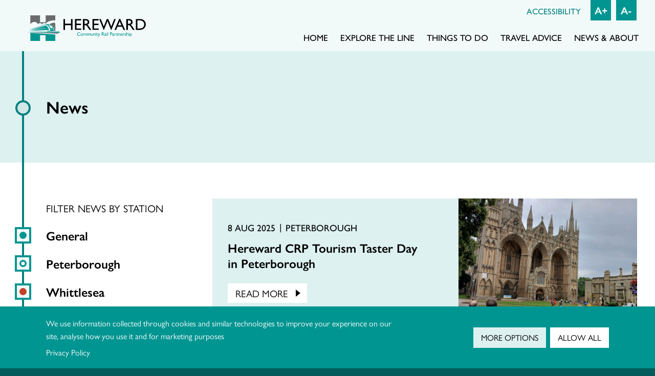

--- FILE ---
content_type: text/html; charset=UTF-8
request_url: https://herewardcrp.org/news/station/peterborough/
body_size: 17542
content:

<!DOCTYPE html>

<html lang="en-GB" class="no-js">

<head>

	<meta charset="UTF-8">

	<meta name="viewport" content="width=device-width, initial-scale=1">

	<link rel="profile" href="http://gmpg.org/xfn/11">

	
	
        <script>
            window.dataLayer = window.dataLayer || [];

            function gtag() {
                dataLayer.push(arguments);
            }

            (function() {
                const essentialCookieName = "tessellate_necessary_consent";

                function getConsentFromCookie() {
                    const match = document.cookie
                        .split("; ")
                        .find((row) => row.startsWith(`${essentialCookieName}=`));

                    if (!match) return null;

                    try {
                        const jsonStr = decodeURIComponent(match.split("=")[1]);
                        return JSON.parse(jsonStr);
                    } catch (e) {
                        console.warn("Consent cookie is invalid:", e);
                        return null;
                    }
                }

                const cookieConsent = getConsentFromCookie();

                gtag("consent", "default", {
                    ad_storage: cookieConsent?.ad_storage || "denied",
                    analytics_storage: cookieConsent?.analytics_storage || "denied",
                    ad_user_data: cookieConsent?.ad_storage || "denied",
                    ad_personalization: cookieConsent?.ad_storage || "denied",
                    wait_for_update: 500,
                });
            })();
        </script>

    <script>(function(html){html.className = html.className.replace(/\bno-js\b/,'js')})(document.documentElement);</script>
<title>Peterborough | Hereward Community Rail Partnership</title>

<!-- The SEO Framework by Sybre Waaijer -->
<meta name="robots" content="max-snippet:-1,max-image-preview:standard,max-video-preview:-1" />
<link rel="canonical" href="https://herewardcrp.org/news/station/peterborough/" />
<link rel="next" href="https://herewardcrp.org/news/station/peterborough/page/2/" />
<meta property="og:type" content="website" />
<meta property="og:locale" content="en_GB" />
<meta property="og:site_name" content="Hereward Community Rail Partnership" />
<meta property="og:title" content="Peterborough | Hereward Community Rail Partnership" />
<meta property="og:url" content="https://herewardcrp.org/news/station/peterborough/" />
<meta property="og:image" content="https://herewardcrp.org/wp-content/uploads/2020/05/cropped-HCRP-SocialMedia.jpg" />
<meta property="og:image:width" content="1200" />
<meta property="og:image:height" content="630" />
<meta property="og:image:alt" content="Hereward CRP Logo" />
<meta name="twitter:card" content="summary_large_image" />
<meta name="twitter:title" content="Peterborough | Hereward Community Rail Partnership" />
<meta name="twitter:image" content="https://herewardcrp.org/wp-content/uploads/2020/05/cropped-HCRP-SocialMedia.jpg" />
<meta name="twitter:image:alt" content="Hereward CRP Logo" />
<script type="application/ld+json">{"@context":"https://schema.org","@graph":[{"@type":"WebSite","@id":"https://herewardcrp.org/#/schema/WebSite","url":"https://herewardcrp.org/","name":"Hereward Community Rail Partnership","description":"Explore the Hereward line","inLanguage":"en-GB","potentialAction":{"@type":"SearchAction","target":{"@type":"EntryPoint","urlTemplate":"https://herewardcrp.org/search/{search_term_string}/"},"query-input":"required name=search_term_string"},"publisher":{"@type":"Organization","@id":"https://herewardcrp.org/#/schema/Organization","name":"Hereward Community Rail Partnership","url":"https://herewardcrp.org/","logo":{"@type":"ImageObject","url":"https://herewardcrp.org/wp-content/uploads/2020/03/cropped-site-icon-1.png","contentUrl":"https://herewardcrp.org/wp-content/uploads/2020/03/cropped-site-icon-1.png","width":512,"height":512}}},{"@type":"CollectionPage","@id":"https://herewardcrp.org/news/station/peterborough/","url":"https://herewardcrp.org/news/station/peterborough/","name":"Peterborough | Hereward Community Rail Partnership","inLanguage":"en-GB","isPartOf":{"@id":"https://herewardcrp.org/#/schema/WebSite"},"breadcrumb":{"@type":"BreadcrumbList","@id":"https://herewardcrp.org/#/schema/BreadcrumbList","itemListElement":[{"@type":"ListItem","position":1,"item":"https://herewardcrp.org/","name":"Hereward Community Rail Partnership"},{"@type":"ListItem","position":2,"name":"Peterborough"}]}}]}</script>
<!-- / The SEO Framework by Sybre Waaijer | 11.24ms meta | 6.94ms boot -->

<script type='application/javascript' id='pys-version-script'>console.log('PixelYourSite PRO version 12.3.4.1');</script>
<link rel='dns-prefetch' href='//maps.googleapis.com' />
<link rel='dns-prefetch' href='//use.typekit.net' />

<link rel="alternate" type="application/rss+xml" title="Hereward Community Rail Partnership &raquo; Feed" href="https://herewardcrp.org/feed/" />
<link rel="alternate" type="application/rss+xml" title="Hereward Community Rail Partnership &raquo; Comments Feed" href="https://herewardcrp.org/comments/feed/" />
<link rel="alternate" type="application/rss+xml" title="Hereward Community Rail Partnership &raquo; Peterborough Category Feed" href="https://herewardcrp.org/news/station/peterborough/feed/" />
<style id='wp-img-auto-sizes-contain-inline-css' type='text/css'>
img:is([sizes=auto i],[sizes^="auto," i]){contain-intrinsic-size:3000px 1500px}
/*# sourceURL=wp-img-auto-sizes-contain-inline-css */
</style>
<style id='wp-emoji-styles-inline-css' type='text/css'>

	img.wp-smiley, img.emoji {
		display: inline !important;
		border: none !important;
		box-shadow: none !important;
		height: 1em !important;
		width: 1em !important;
		margin: 0 0.07em !important;
		vertical-align: -0.1em !important;
		background: none !important;
		padding: 0 !important;
	}
/*# sourceURL=wp-emoji-styles-inline-css */
</style>
<style id='wp-block-library-inline-css' type='text/css'>
:root{--wp-block-synced-color:#7a00df;--wp-block-synced-color--rgb:122,0,223;--wp-bound-block-color:var(--wp-block-synced-color);--wp-editor-canvas-background:#ddd;--wp-admin-theme-color:#007cba;--wp-admin-theme-color--rgb:0,124,186;--wp-admin-theme-color-darker-10:#006ba1;--wp-admin-theme-color-darker-10--rgb:0,107,160.5;--wp-admin-theme-color-darker-20:#005a87;--wp-admin-theme-color-darker-20--rgb:0,90,135;--wp-admin-border-width-focus:2px}@media (min-resolution:192dpi){:root{--wp-admin-border-width-focus:1.5px}}.wp-element-button{cursor:pointer}:root .has-very-light-gray-background-color{background-color:#eee}:root .has-very-dark-gray-background-color{background-color:#313131}:root .has-very-light-gray-color{color:#eee}:root .has-very-dark-gray-color{color:#313131}:root .has-vivid-green-cyan-to-vivid-cyan-blue-gradient-background{background:linear-gradient(135deg,#00d084,#0693e3)}:root .has-purple-crush-gradient-background{background:linear-gradient(135deg,#34e2e4,#4721fb 50%,#ab1dfe)}:root .has-hazy-dawn-gradient-background{background:linear-gradient(135deg,#faaca8,#dad0ec)}:root .has-subdued-olive-gradient-background{background:linear-gradient(135deg,#fafae1,#67a671)}:root .has-atomic-cream-gradient-background{background:linear-gradient(135deg,#fdd79a,#004a59)}:root .has-nightshade-gradient-background{background:linear-gradient(135deg,#330968,#31cdcf)}:root .has-midnight-gradient-background{background:linear-gradient(135deg,#020381,#2874fc)}:root{--wp--preset--font-size--normal:16px;--wp--preset--font-size--huge:42px}.has-regular-font-size{font-size:1em}.has-larger-font-size{font-size:2.625em}.has-normal-font-size{font-size:var(--wp--preset--font-size--normal)}.has-huge-font-size{font-size:var(--wp--preset--font-size--huge)}.has-text-align-center{text-align:center}.has-text-align-left{text-align:left}.has-text-align-right{text-align:right}.has-fit-text{white-space:nowrap!important}#end-resizable-editor-section{display:none}.aligncenter{clear:both}.items-justified-left{justify-content:flex-start}.items-justified-center{justify-content:center}.items-justified-right{justify-content:flex-end}.items-justified-space-between{justify-content:space-between}.screen-reader-text{border:0;clip-path:inset(50%);height:1px;margin:-1px;overflow:hidden;padding:0;position:absolute;width:1px;word-wrap:normal!important}.screen-reader-text:focus{background-color:#ddd;clip-path:none;color:#444;display:block;font-size:1em;height:auto;left:5px;line-height:normal;padding:15px 23px 14px;text-decoration:none;top:5px;width:auto;z-index:100000}html :where(.has-border-color){border-style:solid}html :where([style*=border-top-color]){border-top-style:solid}html :where([style*=border-right-color]){border-right-style:solid}html :where([style*=border-bottom-color]){border-bottom-style:solid}html :where([style*=border-left-color]){border-left-style:solid}html :where([style*=border-width]){border-style:solid}html :where([style*=border-top-width]){border-top-style:solid}html :where([style*=border-right-width]){border-right-style:solid}html :where([style*=border-bottom-width]){border-bottom-style:solid}html :where([style*=border-left-width]){border-left-style:solid}html :where(img[class*=wp-image-]){height:auto;max-width:100%}:where(figure){margin:0 0 1em}html :where(.is-position-sticky){--wp-admin--admin-bar--position-offset:var(--wp-admin--admin-bar--height,0px)}@media screen and (max-width:600px){html :where(.is-position-sticky){--wp-admin--admin-bar--position-offset:0px}}

/*# sourceURL=wp-block-library-inline-css */
</style><style id='global-styles-inline-css' type='text/css'>
:root{--wp--preset--aspect-ratio--square: 1;--wp--preset--aspect-ratio--4-3: 4/3;--wp--preset--aspect-ratio--3-4: 3/4;--wp--preset--aspect-ratio--3-2: 3/2;--wp--preset--aspect-ratio--2-3: 2/3;--wp--preset--aspect-ratio--16-9: 16/9;--wp--preset--aspect-ratio--9-16: 9/16;--wp--preset--color--black: #000000;--wp--preset--color--cyan-bluish-gray: #abb8c3;--wp--preset--color--white: #ffffff;--wp--preset--color--pale-pink: #f78da7;--wp--preset--color--vivid-red: #cf2e2e;--wp--preset--color--luminous-vivid-orange: #ff6900;--wp--preset--color--luminous-vivid-amber: #fcb900;--wp--preset--color--light-green-cyan: #7bdcb5;--wp--preset--color--vivid-green-cyan: #00d084;--wp--preset--color--pale-cyan-blue: #8ed1fc;--wp--preset--color--vivid-cyan-blue: #0693e3;--wp--preset--color--vivid-purple: #9b51e0;--wp--preset--gradient--vivid-cyan-blue-to-vivid-purple: linear-gradient(135deg,rgb(6,147,227) 0%,rgb(155,81,224) 100%);--wp--preset--gradient--light-green-cyan-to-vivid-green-cyan: linear-gradient(135deg,rgb(122,220,180) 0%,rgb(0,208,130) 100%);--wp--preset--gradient--luminous-vivid-amber-to-luminous-vivid-orange: linear-gradient(135deg,rgb(252,185,0) 0%,rgb(255,105,0) 100%);--wp--preset--gradient--luminous-vivid-orange-to-vivid-red: linear-gradient(135deg,rgb(255,105,0) 0%,rgb(207,46,46) 100%);--wp--preset--gradient--very-light-gray-to-cyan-bluish-gray: linear-gradient(135deg,rgb(238,238,238) 0%,rgb(169,184,195) 100%);--wp--preset--gradient--cool-to-warm-spectrum: linear-gradient(135deg,rgb(74,234,220) 0%,rgb(151,120,209) 20%,rgb(207,42,186) 40%,rgb(238,44,130) 60%,rgb(251,105,98) 80%,rgb(254,248,76) 100%);--wp--preset--gradient--blush-light-purple: linear-gradient(135deg,rgb(255,206,236) 0%,rgb(152,150,240) 100%);--wp--preset--gradient--blush-bordeaux: linear-gradient(135deg,rgb(254,205,165) 0%,rgb(254,45,45) 50%,rgb(107,0,62) 100%);--wp--preset--gradient--luminous-dusk: linear-gradient(135deg,rgb(255,203,112) 0%,rgb(199,81,192) 50%,rgb(65,88,208) 100%);--wp--preset--gradient--pale-ocean: linear-gradient(135deg,rgb(255,245,203) 0%,rgb(182,227,212) 50%,rgb(51,167,181) 100%);--wp--preset--gradient--electric-grass: linear-gradient(135deg,rgb(202,248,128) 0%,rgb(113,206,126) 100%);--wp--preset--gradient--midnight: linear-gradient(135deg,rgb(2,3,129) 0%,rgb(40,116,252) 100%);--wp--preset--font-size--small: 13px;--wp--preset--font-size--medium: 20px;--wp--preset--font-size--large: 36px;--wp--preset--font-size--x-large: 42px;--wp--preset--spacing--20: 0.44rem;--wp--preset--spacing--30: 0.67rem;--wp--preset--spacing--40: 1rem;--wp--preset--spacing--50: 1.5rem;--wp--preset--spacing--60: 2.25rem;--wp--preset--spacing--70: 3.38rem;--wp--preset--spacing--80: 5.06rem;--wp--preset--shadow--natural: 6px 6px 9px rgba(0, 0, 0, 0.2);--wp--preset--shadow--deep: 12px 12px 50px rgba(0, 0, 0, 0.4);--wp--preset--shadow--sharp: 6px 6px 0px rgba(0, 0, 0, 0.2);--wp--preset--shadow--outlined: 6px 6px 0px -3px rgb(255, 255, 255), 6px 6px rgb(0, 0, 0);--wp--preset--shadow--crisp: 6px 6px 0px rgb(0, 0, 0);}:where(.is-layout-flex){gap: 0.5em;}:where(.is-layout-grid){gap: 0.5em;}body .is-layout-flex{display: flex;}.is-layout-flex{flex-wrap: wrap;align-items: center;}.is-layout-flex > :is(*, div){margin: 0;}body .is-layout-grid{display: grid;}.is-layout-grid > :is(*, div){margin: 0;}:where(.wp-block-columns.is-layout-flex){gap: 2em;}:where(.wp-block-columns.is-layout-grid){gap: 2em;}:where(.wp-block-post-template.is-layout-flex){gap: 1.25em;}:where(.wp-block-post-template.is-layout-grid){gap: 1.25em;}.has-black-color{color: var(--wp--preset--color--black) !important;}.has-cyan-bluish-gray-color{color: var(--wp--preset--color--cyan-bluish-gray) !important;}.has-white-color{color: var(--wp--preset--color--white) !important;}.has-pale-pink-color{color: var(--wp--preset--color--pale-pink) !important;}.has-vivid-red-color{color: var(--wp--preset--color--vivid-red) !important;}.has-luminous-vivid-orange-color{color: var(--wp--preset--color--luminous-vivid-orange) !important;}.has-luminous-vivid-amber-color{color: var(--wp--preset--color--luminous-vivid-amber) !important;}.has-light-green-cyan-color{color: var(--wp--preset--color--light-green-cyan) !important;}.has-vivid-green-cyan-color{color: var(--wp--preset--color--vivid-green-cyan) !important;}.has-pale-cyan-blue-color{color: var(--wp--preset--color--pale-cyan-blue) !important;}.has-vivid-cyan-blue-color{color: var(--wp--preset--color--vivid-cyan-blue) !important;}.has-vivid-purple-color{color: var(--wp--preset--color--vivid-purple) !important;}.has-black-background-color{background-color: var(--wp--preset--color--black) !important;}.has-cyan-bluish-gray-background-color{background-color: var(--wp--preset--color--cyan-bluish-gray) !important;}.has-white-background-color{background-color: var(--wp--preset--color--white) !important;}.has-pale-pink-background-color{background-color: var(--wp--preset--color--pale-pink) !important;}.has-vivid-red-background-color{background-color: var(--wp--preset--color--vivid-red) !important;}.has-luminous-vivid-orange-background-color{background-color: var(--wp--preset--color--luminous-vivid-orange) !important;}.has-luminous-vivid-amber-background-color{background-color: var(--wp--preset--color--luminous-vivid-amber) !important;}.has-light-green-cyan-background-color{background-color: var(--wp--preset--color--light-green-cyan) !important;}.has-vivid-green-cyan-background-color{background-color: var(--wp--preset--color--vivid-green-cyan) !important;}.has-pale-cyan-blue-background-color{background-color: var(--wp--preset--color--pale-cyan-blue) !important;}.has-vivid-cyan-blue-background-color{background-color: var(--wp--preset--color--vivid-cyan-blue) !important;}.has-vivid-purple-background-color{background-color: var(--wp--preset--color--vivid-purple) !important;}.has-black-border-color{border-color: var(--wp--preset--color--black) !important;}.has-cyan-bluish-gray-border-color{border-color: var(--wp--preset--color--cyan-bluish-gray) !important;}.has-white-border-color{border-color: var(--wp--preset--color--white) !important;}.has-pale-pink-border-color{border-color: var(--wp--preset--color--pale-pink) !important;}.has-vivid-red-border-color{border-color: var(--wp--preset--color--vivid-red) !important;}.has-luminous-vivid-orange-border-color{border-color: var(--wp--preset--color--luminous-vivid-orange) !important;}.has-luminous-vivid-amber-border-color{border-color: var(--wp--preset--color--luminous-vivid-amber) !important;}.has-light-green-cyan-border-color{border-color: var(--wp--preset--color--light-green-cyan) !important;}.has-vivid-green-cyan-border-color{border-color: var(--wp--preset--color--vivid-green-cyan) !important;}.has-pale-cyan-blue-border-color{border-color: var(--wp--preset--color--pale-cyan-blue) !important;}.has-vivid-cyan-blue-border-color{border-color: var(--wp--preset--color--vivid-cyan-blue) !important;}.has-vivid-purple-border-color{border-color: var(--wp--preset--color--vivid-purple) !important;}.has-vivid-cyan-blue-to-vivid-purple-gradient-background{background: var(--wp--preset--gradient--vivid-cyan-blue-to-vivid-purple) !important;}.has-light-green-cyan-to-vivid-green-cyan-gradient-background{background: var(--wp--preset--gradient--light-green-cyan-to-vivid-green-cyan) !important;}.has-luminous-vivid-amber-to-luminous-vivid-orange-gradient-background{background: var(--wp--preset--gradient--luminous-vivid-amber-to-luminous-vivid-orange) !important;}.has-luminous-vivid-orange-to-vivid-red-gradient-background{background: var(--wp--preset--gradient--luminous-vivid-orange-to-vivid-red) !important;}.has-very-light-gray-to-cyan-bluish-gray-gradient-background{background: var(--wp--preset--gradient--very-light-gray-to-cyan-bluish-gray) !important;}.has-cool-to-warm-spectrum-gradient-background{background: var(--wp--preset--gradient--cool-to-warm-spectrum) !important;}.has-blush-light-purple-gradient-background{background: var(--wp--preset--gradient--blush-light-purple) !important;}.has-blush-bordeaux-gradient-background{background: var(--wp--preset--gradient--blush-bordeaux) !important;}.has-luminous-dusk-gradient-background{background: var(--wp--preset--gradient--luminous-dusk) !important;}.has-pale-ocean-gradient-background{background: var(--wp--preset--gradient--pale-ocean) !important;}.has-electric-grass-gradient-background{background: var(--wp--preset--gradient--electric-grass) !important;}.has-midnight-gradient-background{background: var(--wp--preset--gradient--midnight) !important;}.has-small-font-size{font-size: var(--wp--preset--font-size--small) !important;}.has-medium-font-size{font-size: var(--wp--preset--font-size--medium) !important;}.has-large-font-size{font-size: var(--wp--preset--font-size--large) !important;}.has-x-large-font-size{font-size: var(--wp--preset--font-size--x-large) !important;}
/*# sourceURL=global-styles-inline-css */
</style>

<style id='classic-theme-styles-inline-css' type='text/css'>
/*! This file is auto-generated */
.wp-block-button__link{color:#fff;background-color:#32373c;border-radius:9999px;box-shadow:none;text-decoration:none;padding:calc(.667em + 2px) calc(1.333em + 2px);font-size:1.125em}.wp-block-file__button{background:#32373c;color:#fff;text-decoration:none}
/*# sourceURL=/wp-includes/css/classic-themes.min.css */
</style>
<link rel='stylesheet' id='child-style-css' href='https://herewardcrp.org/wp-content/themes/hcrp/style.css?ver=1766480426' type='text/css' media='all' />
<link rel='stylesheet' id='fonts-css' href='https://use.typekit.net/hhy0ika.css?ver=6.9' type='text/css' media='all' />
<link rel='stylesheet' id='fancyboxcss-css' href='https://herewardcrp.org/wp-content/themes/hcrp/css/jquery.fancybox.min.css?ver=6.9' type='text/css' media='all' />
<link rel='stylesheet' id='fontawesome-css' href='https://herewardcrp.org/wp-content/themes/tessellate/css/fontawesome.min.css?ver=6.9' type='text/css' media='all' />
<link rel='stylesheet' id='slickcss-css' href='https://herewardcrp.org/wp-content/themes/tessellate/css/slick.css?ver=6.9' type='text/css' media='all' />
<script type="text/javascript" src="https://herewardcrp.org/wp-includes/js/jquery/jquery.min.js?ver=3.7.1" id="jquery-core-js"></script>
<script type="text/javascript" src="https://herewardcrp.org/wp-includes/js/jquery/jquery-migrate.min.js?ver=3.4.1" id="jquery-migrate-js"></script>
<script type="text/javascript" src="https://herewardcrp.org/wp-content/plugins/pixelyoursite-pro/dist/scripts/jquery.bind-first-0.2.3.min.js" id="jquery-bind-first-js"></script>
<script type="text/javascript" src="https://herewardcrp.org/wp-content/plugins/pixelyoursite-pro/dist/scripts/js.cookie-2.1.3.min.js?ver=2.1.3" id="js-cookie-pys-js"></script>
<script type="text/javascript" src="https://herewardcrp.org/wp-content/plugins/pixelyoursite-pro/dist/scripts/sha256.js?ver=0.11.0" id="js-sha256-js"></script>
<script type="text/javascript" src="https://herewardcrp.org/wp-content/plugins/pixelyoursite-pro/dist/scripts/tld.min.js?ver=2.3.1" id="js-tld-js"></script>
<script type="text/javascript" id="pys-js-extra">
/* <![CDATA[ */
var pysOptions = {"staticEvents":[],"dynamicEvents":{"automatic_event_internal_link":{"ga":{"delay":0,"type":"dyn","name":"InternalClick","trackingIds":["G-66KB2H3ZNY"],"eventID":"cbf3e892-c933-499e-87dd-164fed4a23d7","params":{"page_title":"Peterborough","post_type":"category","post_id":7,"plugin":"PixelYourSite","event_url":"herewardcrp.org/news/station/peterborough/","user_role":"guest"},"e_id":"automatic_event_internal_link","ids":[],"hasTimeWindow":false,"timeWindow":0,"woo_order":"","edd_order":""}},"automatic_event_outbound_link":{"ga":{"delay":0,"type":"dyn","name":"OutboundClick","trackingIds":["G-66KB2H3ZNY"],"eventID":"78352b17-9f2e-46d7-a494-ec51d0923f43","params":{"page_title":"Peterborough","post_type":"category","post_id":7,"plugin":"PixelYourSite","event_url":"herewardcrp.org/news/station/peterborough/","user_role":"guest"},"e_id":"automatic_event_outbound_link","ids":[],"hasTimeWindow":false,"timeWindow":0,"woo_order":"","edd_order":""}},"automatic_event_video":{"ga":{"delay":0,"type":"dyn","name":"WatchVideo","youtube_disabled":false,"trackingIds":["G-66KB2H3ZNY"],"eventID":"ac6d92f7-28d8-4bfc-ba14-d34d2760d4f4","params":{"page_title":"Peterborough","post_type":"category","post_id":7,"plugin":"PixelYourSite","event_url":"herewardcrp.org/news/station/peterborough/","user_role":"guest"},"e_id":"automatic_event_video","ids":[],"hasTimeWindow":false,"timeWindow":0,"woo_order":"","edd_order":""}},"automatic_event_tel_link":{"ga":{"delay":0,"type":"dyn","name":"TelClick","trackingIds":["G-66KB2H3ZNY"],"eventID":"94f49b94-5a7a-44cc-9f15-7b2194fdbac6","params":{"page_title":"Peterborough","post_type":"category","post_id":7,"plugin":"PixelYourSite","event_url":"herewardcrp.org/news/station/peterborough/","user_role":"guest"},"e_id":"automatic_event_tel_link","ids":[],"hasTimeWindow":false,"timeWindow":0,"woo_order":"","edd_order":""}},"automatic_event_email_link":{"ga":{"delay":0,"type":"dyn","name":"EmailClick","trackingIds":["G-66KB2H3ZNY"],"eventID":"07f9b8c6-2dca-4e96-ae80-dc7193b39f29","params":{"page_title":"Peterborough","post_type":"category","post_id":7,"plugin":"PixelYourSite","event_url":"herewardcrp.org/news/station/peterborough/","user_role":"guest"},"e_id":"automatic_event_email_link","ids":[],"hasTimeWindow":false,"timeWindow":0,"woo_order":"","edd_order":""}},"automatic_event_form":{"ga":{"delay":0,"type":"dyn","name":"Form","trackingIds":["G-66KB2H3ZNY"],"eventID":"84712f59-4526-47c2-a1a5-1c9e59a2b786","params":{"page_title":"Peterborough","post_type":"category","post_id":7,"plugin":"PixelYourSite","event_url":"herewardcrp.org/news/station/peterborough/","user_role":"guest"},"e_id":"automatic_event_form","ids":[],"hasTimeWindow":false,"timeWindow":0,"woo_order":"","edd_order":""}},"automatic_event_download":{"ga":{"delay":0,"type":"dyn","name":"Download","extensions":["","doc","exe","js","pdf","ppt","tgz","zip","xls"],"trackingIds":["G-66KB2H3ZNY"],"eventID":"eabed4ec-9950-4db4-8834-c455f8075511","params":{"page_title":"Peterborough","post_type":"category","post_id":7,"plugin":"PixelYourSite","event_url":"herewardcrp.org/news/station/peterborough/","user_role":"guest"},"e_id":"automatic_event_download","ids":[],"hasTimeWindow":false,"timeWindow":0,"woo_order":"","edd_order":""}},"automatic_event_comment":{"ga":{"delay":0,"type":"dyn","name":"Comment","trackingIds":["G-66KB2H3ZNY"],"eventID":"429eebf3-c567-4d5b-9174-7a923cd639d2","params":{"page_title":"Peterborough","post_type":"category","post_id":7,"plugin":"PixelYourSite","event_url":"herewardcrp.org/news/station/peterborough/","user_role":"guest"},"e_id":"automatic_event_comment","ids":[],"hasTimeWindow":false,"timeWindow":0,"woo_order":"","edd_order":""}},"automatic_event_adsense":{"ga":{"delay":0,"type":"dyn","name":"AdSense","trackingIds":["G-66KB2H3ZNY"],"eventID":"6eb68861-fd98-4b9b-9392-384fe392d164","params":{"page_title":"Peterborough","post_type":"category","post_id":7,"plugin":"PixelYourSite","event_url":"herewardcrp.org/news/station/peterborough/","user_role":"guest"},"e_id":"automatic_event_adsense","ids":[],"hasTimeWindow":false,"timeWindow":0,"woo_order":"","edd_order":""}},"automatic_event_scroll":{"ga":{"delay":0,"type":"dyn","name":"PageScroll","scroll_percent":30,"trackingIds":["G-66KB2H3ZNY"],"eventID":"fbff8337-5060-490e-9028-41cf262624ac","params":{"page_title":"Peterborough","post_type":"category","post_id":7,"plugin":"PixelYourSite","event_url":"herewardcrp.org/news/station/peterborough/","user_role":"guest"},"e_id":"automatic_event_scroll","ids":[],"hasTimeWindow":false,"timeWindow":0,"woo_order":"","edd_order":""}},"automatic_event_time_on_page":{"ga":{"delay":0,"type":"dyn","name":"TimeOnPage","time_on_page":30,"trackingIds":["G-66KB2H3ZNY"],"eventID":"d3e23175-3d02-470e-9070-efff8416e76a","params":{"page_title":"Peterborough","post_type":"category","post_id":7,"plugin":"PixelYourSite","event_url":"herewardcrp.org/news/station/peterborough/","user_role":"guest"},"e_id":"automatic_event_time_on_page","ids":[],"hasTimeWindow":false,"timeWindow":0,"woo_order":"","edd_order":""}}},"triggerEvents":[],"triggerEventTypes":[],"ga":{"trackingIds":["G-66KB2H3ZNY"],"retargetingLogic":"ecomm","crossDomainEnabled":false,"crossDomainAcceptIncoming":false,"crossDomainDomains":[],"wooVariableAsSimple":true,"isDebugEnabled":[],"serverContainerUrls":{"G-66KB2H3ZNY":{"enable_server_container":"","server_container_url":"","transport_url":""}},"additionalConfig":{"G-66KB2H3ZNY":{"first_party_collection":true}},"disableAdvertisingFeatures":null,"disableAdvertisingPersonalization":false,"url_passthrough":false,"url_passthrough_filter":false,"custom_page_view_event":false},"debug":"","siteUrl":"https://herewardcrp.org","ajaxUrl":"https://herewardcrp.org/wp-admin/admin-ajax.php","ajax_event":"599137fba2","trackUTMs":"1","trackTrafficSource":"1","user_id":"0","enable_lading_page_param":"1","cookie_duration":"7","enable_event_day_param":"1","enable_event_month_param":"1","enable_event_time_param":"1","enable_remove_target_url_param":"1","enable_remove_download_url_param":"1","visit_data_model":"first_visit","last_visit_duration":"60","enable_auto_save_advance_matching":"1","enable_success_send_form":"","enable_automatic_events":"1","enable_event_video":"1","ajaxForServerEvent":"1","ajaxForServerStaticEvent":"1","useSendBeacon":"1","send_external_id":"1","external_id_expire":"180","track_cookie_for_subdomains":"1","google_consent_mode":"1","data_persistency":"keep_data","advance_matching_form":{"enable_advance_matching_forms":true,"advance_matching_fn_names":["","first_name","first-name","first name","name"],"advance_matching_ln_names":["","last_name","last-name","last name"],"advance_matching_tel_names":["","phone","tel"],"advance_matching_em_names":[]},"advance_matching_url":{"enable_advance_matching_url":true,"advance_matching_fn_names":[],"advance_matching_ln_names":[],"advance_matching_tel_names":[],"advance_matching_em_names":[]},"track_dynamic_fields":[],"gdpr":{"ajax_enabled":false,"all_disabled_by_api":false,"facebook_disabled_by_api":true,"tiktok_disabled_by_api":false,"analytics_disabled_by_api":false,"google_ads_disabled_by_api":false,"pinterest_disabled_by_api":false,"bing_disabled_by_api":false,"reddit_disabled_by_api":false,"externalID_disabled_by_api":false,"facebook_prior_consent_enabled":true,"tiktok_prior_consent_enabled":true,"analytics_prior_consent_enabled":true,"google_ads_prior_consent_enabled":true,"pinterest_prior_consent_enabled":true,"bing_prior_consent_enabled":true,"cookiebot_integration_enabled":false,"cookiebot_facebook_consent_category":"marketing","cookiebot_tiktok_consent_category":"marketing","cookiebot_analytics_consent_category":"statistics","cookiebot_google_ads_consent_category":"marketing","cookiebot_pinterest_consent_category":"marketing","cookiebot_bing_consent_category":"marketing","cookie_notice_integration_enabled":false,"cookie_law_info_integration_enabled":false,"real_cookie_banner_integration_enabled":false,"consent_magic_integration_enabled":false,"analytics_storage":{"enabled":true,"value":"granted","filter":false},"ad_storage":{"enabled":true,"value":"granted","filter":false},"ad_user_data":{"enabled":true,"value":"granted","filter":false},"ad_personalization":{"enabled":true,"value":"granted","filter":false}},"cookie":{"disabled_all_cookie":false,"disabled_start_session_cookie":false,"disabled_advanced_form_data_cookie":false,"disabled_landing_page_cookie":false,"disabled_first_visit_cookie":false,"disabled_trafficsource_cookie":false,"disabled_utmTerms_cookie":false,"disabled_utmId_cookie":false,"disabled_google_alternative_id":false},"tracking_analytics":{"TrafficSource":"direct","TrafficLanding":"https://herewardcrp.org/news/station/peterborough/","TrafficUtms":[],"TrafficUtmsId":[],"userDataEnable":true,"userData":{"emails":[],"phones":[],"addresses":[]},"use_encoding_provided_data":true,"use_multiple_provided_data":true},"GATags":{"ga_datalayer_type":"disable","ga_datalayer_name":"dataLayer","gclid_alternative_enabled":false,"gclid_alternative_param":""},"automatic":{"enable_youtube":true,"enable_vimeo":true,"enable_video":true},"woo":{"enabled":false},"edd":{"enabled":false},"cache_bypass":"1768583249"};
//# sourceURL=pys-js-extra
/* ]]> */
</script>
<script type="text/javascript" src="https://herewardcrp.org/wp-content/plugins/pixelyoursite-pro/dist/scripts/public.js?ver=12.3.4.1" id="pys-js"></script>
<link rel="https://api.w.org/" href="https://herewardcrp.org/wp-json/" /><link rel="alternate" title="JSON" type="application/json" href="https://herewardcrp.org/wp-json/wp/v2/categories/7" /><link rel="EditURI" type="application/rsd+xml" title="RSD" href="https://herewardcrp.org/xmlrpc.php?rsd" />
<script>document.documentElement.className += " js";</script>
<link rel="icon" href="https://herewardcrp.org/wp-content/uploads/2020/03/cropped-site-icon-1-32x32.png" sizes="32x32" />
<link rel="icon" href="https://herewardcrp.org/wp-content/uploads/2020/03/cropped-site-icon-1-192x192.png" sizes="192x192" />
<link rel="apple-touch-icon" href="https://herewardcrp.org/wp-content/uploads/2020/03/cropped-site-icon-1-180x180.png" />
<meta name="msapplication-TileImage" content="https://herewardcrp.org/wp-content/uploads/2020/03/cropped-site-icon-1-270x270.png" />
<noscript><style id="rocket-lazyload-nojs-css">.rll-youtube-player, [data-lazy-src]{display:none !important;}</style></noscript>
<link rel='stylesheet' id='consent-legacy-style-css' href='https://herewardcrp.org/wp-content/themes/hcrp/components/partials/consent-legacy/dist/style.css?ver=1766480426' type='text/css' media='all' />
<meta name="generator" content="WP Rocket 3.20.2" data-wpr-features="wpr_desktop" /></head>


<body class="archive category category-peterborough category-7 wp-theme-tessellate wp-child-theme-hcrp" data-font_adjust="0">

	<div data-rocket-location-hash="54257ff4dc2eb7aae68fa23eb5f11e06" id="page" class="site">

		<header data-rocket-location-hash="aa3ade43dfbcc1aa954968c182bef2a0" id="header" role="banner">
			
			<div data-rocket-location-hash="40f22408a88335a0945fffe944caafc3" class="container">
				
				<div class="row">

					<button id="skip_to_content">Skip to main content</button>

					<div id="logo" class="col xs8 lg4 xl3">
		
						<a href="https://herewardcrp.org">
	
							<img src="data:image/svg+xml,%3Csvg%20xmlns='http://www.w3.org/2000/svg'%20viewBox='0%200%200%200'%3E%3C/svg%3E" alt="Hereward Community Rail Partnership" data-lazy-src="https://herewardcrp.org/wp-content/themes/hcrp/assets/logo.svg"/><noscript><img src="https://herewardcrp.org/wp-content/themes/hcrp/assets/logo.svg" alt="Hereward Community Rail Partnership"/></noscript>
	
						</a>
		
					</div>
					
					<div class="col xs4 xsright xsmiddle lg0 xl0 xxl0">
	
						<button id="menu-toggle" aria-label="Menu Toggle" title="Open/Close menu">
							<span></span>
							<span></span>
							<span></span>
							<span></span>
						</button>
	
					</div>
				
					<section id="navigation" class="col xs12 xl9 lgbottom">
		
												
							<nav role="navigation">  
						
								<div>
						
									<div class="menu-primary-container"><ul id="menu-primary" class="primary-menu"><li id="menu-item-46" class="menu-item menu-item-type-post_type menu-item-object-page menu-item-home menu-item-46"><a href="https://herewardcrp.org/">Home</a></li>
<li id="menu-item-58" class="menu-item menu-item-type-custom menu-item-object-custom menu-item-has-children menu-item-58"><a href="#">Explore the line</a>
<ul class="sub-menu">
	<li id="menu-item-59" class="menu-item menu-item-type-post_type menu-item-object-station menu-item-59"><a href="https://herewardcrp.org/station/peterborough/">Peterborough</a></li>
	<li id="menu-item-60" class="menu-item menu-item-type-post_type menu-item-object-station menu-item-60"><a href="https://herewardcrp.org/station/whittlesea/">Whittlesea</a></li>
	<li id="menu-item-61" class="menu-item menu-item-type-post_type menu-item-object-station menu-item-61"><a href="https://herewardcrp.org/station/march/">March</a></li>
	<li id="menu-item-62" class="menu-item menu-item-type-post_type menu-item-object-station menu-item-62"><a href="https://herewardcrp.org/station/manea/">Manea</a></li>
	<li id="menu-item-63" class="menu-item menu-item-type-post_type menu-item-object-station menu-item-63"><a href="https://herewardcrp.org/station/ely/">Ely</a></li>
</ul>
</li>
<li id="menu-item-50" class="menu-item menu-item-type-post_type menu-item-object-page menu-item-has-children menu-item-50"><a href="https://herewardcrp.org/events-and-activities/">Things to do</a>
<ul class="sub-menu">
	<li id="menu-item-9998" class="menu-item-heading menu-item-9998"><li class="menu-item-heading"><h4>Events &amp; Activities</h4></li></li>
	<li id="menu-item-6835" class="icon-outdoor menu-item menu-item-type-taxonomy menu-item-object-activity_category menu-item-6835"><a href="https://herewardcrp.org/events-and-activities/category/outdoor-activities/">Outdoor activities</a></li>
	<li id="menu-item-6836" class="icon-museum menu-item menu-item-type-taxonomy menu-item-object-activity_category menu-item-6836"><a href="https://herewardcrp.org/events-and-activities/category/museums-heritage/">Museums &amp; heritage</a></li>
	<li id="menu-item-6837" class="icon-arts menu-item menu-item-type-taxonomy menu-item-object-activity_category menu-item-6837"><a href="https://herewardcrp.org/events-and-activities/category/arts-entertainment/">Arts &amp; entertainment</a></li>
	<li id="menu-item-6838" class="icon-family menu-item menu-item-type-taxonomy menu-item-object-activity_category menu-item-6838"><a href="https://herewardcrp.org/events-and-activities/category/family-activities/">Family activities</a></li>
	<li id="menu-item-6839" class="icon-wellbeing menu-item menu-item-type-taxonomy menu-item-object-activity_category menu-item-6839"><a href="https://herewardcrp.org/events-and-activities/category/fitness-wellbeing/">Sports, fitness &amp; wellbeing</a></li>
	<li id="menu-item-6840" class="icon-stay menu-item menu-item-type-taxonomy menu-item-object-activity_category menu-item-6840"><a href="https://herewardcrp.org/events-and-activities/category/placestostay/">Places to stay</a></li>
	<li id="menu-item-6395" class="icon-maps menu-item menu-item-type-post_type menu-item-object-page menu-item-6395"><a href="https://herewardcrp.org/walking-cycling-maps/">Walking &#038; cycling maps</a></li>
	<li id="menu-item-6841" class="icon-events menu-item menu-item-type-post_type menu-item-object-page menu-item-6841"><a href="https://herewardcrp.org/events-and-activities/">Events &#038; Activities</a></li>
	<li id="menu-item-9999" class="menu-item-itineraries menu-item-9999"><li class="menu-item-itineraries"><h4>Travel Guides & Itineraries</h4><ul><li><a href="https://herewardcrp.org/itinerary/day-trip-to-peterborough/">Peterborough heritage day</a></li><li><a href="https://herewardcrp.org/itinerary/ely-half-day-foodie-trip/">Half day Ely foodie visit</a></li><li><a href="https://herewardcrp.org/itinerary/day-visit-to-marchs-nature-reserves/">March’s nature reserves</a></li><li><a href="https://herewardcrp.org/itinerary/manea-pit-trail-day/">Manea Pit &#038; walking day</a></li><li><a href="/itineraries/">View all</a></li></ul></li></li>
</ul>
</li>
<li id="menu-item-391" class="menu-item menu-item-type-post_type menu-item-object-page menu-item-has-children menu-item-391"><a href="https://herewardcrp.org/travel-advice/buy-tickets/">Travel advice</a>
<ul class="sub-menu">
	<li id="menu-item-52" class="menu-item menu-item-type-post_type menu-item-object-page menu-item-52"><a href="https://herewardcrp.org/travel-advice/buy-tickets/">Buy tickets</a></li>
	<li id="menu-item-55" class="menu-item menu-item-type-post_type menu-item-object-page menu-item-55"><a href="https://herewardcrp.org/travel-advice/journey-planner/">Journey planner</a></li>
	<li id="menu-item-53" class="menu-item menu-item-type-post_type menu-item-object-page menu-item-53"><a href="https://herewardcrp.org/travel-advice/service-updates/">Service updates</a></li>
	<li id="menu-item-4543" class="menu-item menu-item-type-post_type menu-item-object-page menu-item-4543"><a href="https://herewardcrp.org/sustainable-transport-tool/">Think Travel Tool</a></li>
	<li id="menu-item-56" class="menu-item menu-item-type-post_type menu-item-object-page menu-item-56"><a href="https://herewardcrp.org/travel-advice/faqs/">FAQs</a></li>
	<li id="menu-item-54" class="menu-item menu-item-type-post_type menu-item-object-page menu-item-54"><a href="https://herewardcrp.org/travel-advice/report-an-issue/">Report an issue</a></li>
</ul>
</li>
<li id="menu-item-6834" class="menu-item menu-item-type-custom menu-item-object-custom menu-item-has-children menu-item-6834"><a href="#">News &#038; About</a>
<ul class="sub-menu">
	<li id="menu-item-47" class="menu-item menu-item-type-post_type menu-item-object-page current_page_parent menu-item-47"><a href="https://herewardcrp.org/news/">News</a></li>
	<li id="menu-item-6842" class="menu-item menu-item-type-post_type menu-item-object-page menu-item-6842"><a href="https://herewardcrp.org/about-us/">About Hereward CRP</a></li>
	<li id="menu-item-57" class="menu-item menu-item-type-post_type menu-item-object-page menu-item-57"><a href="https://herewardcrp.org/contact/">Contact</a></li>
</ul>
</li>
</ul></div>						
								</div>

								<div class="font_size_buttons">

									<span>Accessibility</span>

									<button id="font_up" class="font_button" aria-label="Increase font size" title="Increase font size">A+</button>

									<button id="font_down" class="font_button" aria-label="Decrease font size" title="Decrease font size">A-</button>

								</div>

							</nav>

                        
					</section>

				</div>

			</div>
				
		</header>
	<main data-rocket-location-hash="7b54ee231d7bc997402b8e9ca5248b5b" id="home" role="main">

        <section data-rocket-location-hash="559e3e3890808d8ff0479873677c1556" id="page_banner" class="single_header blocks_section bg-light_teal standard_page">

            <div class="container with_line dark_line">

                <div class="row mdmiddle">

                    <div class="col xs12 lg6">

                        <div class="page_info">

                            <h1 class="text_indent"><strong>News</strong></h1>

                        </div>

                    </div>

                    <div class="col xs12 lg6">

                        
                    </div>

                </div>

            </div>

        </section>

        <div data-rocket-location-hash="e2e3af46d4393d8ceb92a3185a2b4e20" class="archive_container">

            <section id="page_banner" class="container">

                <div class="row">

                    <div class="col xs12 with_line dark_line">

                        
                        <div class="filters">

                            <p class="filter_button">Filter news by station</p>

                            <div class="filter_list">

                                
                                
                                    
                                        <a class="general" href="https://herewardcrp.org/news/station/general/">General</a>

                                    
                                
                                    
                                        <a class="open peterborough" href="https://herewardcrp.org/news/">Peterborough</a>

                                    
                                
                                    
                                        <a class="whittlesea" href="https://herewardcrp.org/news/station/whittlesea/">Whittlesea</a>

                                    
                                
                                    
                                        <a class="march" href="https://herewardcrp.org/news/station/march/">March</a>

                                    
                                
                                    
                                        <a class="manea" href="https://herewardcrp.org/news/station/manea/">Manea</a>

                                    
                                
                                    
                                        <a class="ely" href="https://herewardcrp.org/news/station/ely/">Ely</a>

                                    
                                
                            </div>

                        </div>

                    </div>

                </div>

            </section>

            <section id="archive" class="container with_line dark_line lg_remove_line">

                
                    <div class="row">

                        
                            <article class="col xs12">

                                <div class="bg-light_teal">

                                    <div class="row">

                                        
                                            <div class="col xs12 md6 mdstretch mdorder2 background_image_link lg5 xxl4">

                                                <a href="https://herewardcrp.org/news/hereward-crp-tourism-taster-day-in-peterborough/">

                                                    <div data-bg="https://herewardcrp.org/wp-content/uploads/2025/08/Outside-Cathedral-scaled.jpg" class="background_image rocket-lazyload" style="">
	                                                    
	                                                    <p>Hereward CRP Tourism Taster Day in Peterborough</p>
	                                                    
                                                    </div>

                                                </a>

                                            </div>

                                        
                                        <div class="col xs12 md6 mdstretch mdmiddle mdorder1 lg7 xxl8">

                                            <div class="text">

                                                
                                                
                                                <p class="date">

                                                    8 Aug 2025
                                                    <span class="station">Peterborough</span>

                                                </p>

                                                <h4>

                                                    <a href="https://herewardcrp.org/news/hereward-crp-tourism-taster-day-in-peterborough/">

                                                        Hereward CRP Tourism Taster Day in Peterborough
                                                    </a>

                                                </h4>

                                                
                                                <a class="button white-dark_teal" href="https://herewardcrp.org/news/hereward-crp-tourism-taster-day-in-peterborough/">Read more</a>

                                            </div>

                                        </div>

                                    </div>

                                </div>

                            </article>

                        
                            <article class="col xs12">

                                <div class="bg-light_teal">

                                    <div class="row">

                                        
                                            <div class="col xs12 md6 mdstretch mdorder2 background_image_link lg5 xxl4">

                                                <a href="https://herewardcrp.org/news/hereward-crp-features-in-greater-anglias-latest-podcast-of-life-on-rails/">

                                                    <div data-bg="https://herewardcrp.org/wp-content/uploads/2025/07/Network-Rail-Anglia-Summer-Fun-and-How-To-Get-Cheaper-Train-Tickets-mp3-image.jpg" class="background_image rocket-lazyload" style="">
	                                                    
	                                                    <p>Hereward CRP features in Greater Anglia&#8217;s latest podcast of &#8220;Life on Rails&#8221;</p>
	                                                    
                                                    </div>

                                                </a>

                                            </div>

                                        
                                        <div class="col xs12 md6 mdstretch mdmiddle mdorder1 lg7 xxl8">

                                            <div class="text">

                                                
                                                
                                                <p class="date">

                                                    10 Jul 2025
                                                    <span class="station">General</span>

                                                </p>

                                                <h4>

                                                    <a href="https://herewardcrp.org/news/hereward-crp-features-in-greater-anglias-latest-podcast-of-life-on-rails/">

                                                        Hereward CRP features in Greater Anglia&#8217;s latest podcast of &#8220;Life on Rails&#8221;
                                                    </a>

                                                </h4>

                                                
                                                <a class="button white-dark_teal" href="https://herewardcrp.org/news/hereward-crp-features-in-greater-anglias-latest-podcast-of-life-on-rails/">Read more</a>

                                            </div>

                                        </div>

                                    </div>

                                </div>

                            </article>

                        
                            <article class="col xs12">

                                <div class="bg-light_teal">

                                    <div class="row">

                                        
                                            <div class="col xs12 md6 mdstretch mdorder2 background_image_link lg5 xxl4">

                                                <a href="https://herewardcrp.org/news/hereward-crp-produces-a-new-gateway-brochure-for-peterborough/">

                                                    <div data-bg="https://herewardcrp.org/wp-content/uploads/2025/04/Peterborough_Gateway_Brochure-Image.jpg" class="background_image rocket-lazyload" style="">
	                                                    
	                                                    <p>Hereward CRP produces a new Gateway brochure for Peterborough</p>
	                                                    
                                                    </div>

                                                </a>

                                            </div>

                                        
                                        <div class="col xs12 md6 mdstretch mdmiddle mdorder1 lg7 xxl8">

                                            <div class="text">

                                                
                                                
                                                <p class="date">

                                                    29 Apr 2025
                                                    <span class="station">General</span>

                                                </p>

                                                <h4>

                                                    <a href="https://herewardcrp.org/news/hereward-crp-produces-a-new-gateway-brochure-for-peterborough/">

                                                        Hereward CRP produces a new Gateway brochure for Peterborough
                                                    </a>

                                                </h4>

                                                
                                                <a class="button white-dark_teal" href="https://herewardcrp.org/news/hereward-crp-produces-a-new-gateway-brochure-for-peterborough/">Read more</a>

                                            </div>

                                        </div>

                                    </div>

                                </div>

                            </article>

                        
                            <article class="col xs12">

                                <div class="bg-light_teal">

                                    <div class="row">

                                        
                                            <div class="col xs12 md6 mdstretch mdorder2 background_image_link lg5 xxl4">

                                                <a href="https://herewardcrp.org/news/emrs-new-free-wi-fi-service-connecting-customers-at-97-stations/">

                                                    <div data-bg="https://herewardcrp.org/wp-content/uploads/2024/09/EMR-new-wifi.jpg" class="background_image rocket-lazyload" style="">
	                                                    
	                                                    <p>EMR&#8217;s new free Wi-Fi service: Connecting customers at 97 stations</p>
	                                                    
                                                    </div>

                                                </a>

                                            </div>

                                        
                                        <div class="col xs12 md6 mdstretch mdmiddle mdorder1 lg7 xxl8">

                                            <div class="text">

                                                
                                                
                                                <p class="date">

                                                    18 Sep 2024
                                                    <span class="station">General</span>

                                                </p>

                                                <h4>

                                                    <a href="https://herewardcrp.org/news/emrs-new-free-wi-fi-service-connecting-customers-at-97-stations/">

                                                        EMR&#8217;s new free Wi-Fi service: Connecting customers at 97 stations
                                                    </a>

                                                </h4>

                                                
                                                <a class="button white-dark_teal" href="https://herewardcrp.org/news/emrs-new-free-wi-fi-service-connecting-customers-at-97-stations/">Read more</a>

                                            </div>

                                        </div>

                                    </div>

                                </div>

                            </article>

                        
                            <article class="col xs12">

                                <div class="bg-light_teal">

                                    <div class="row">

                                        
                                            <div class="col xs12 md6 mdstretch mdorder2 background_image_link lg5 xxl4">

                                                <a href="https://herewardcrp.org/news/hereward-crp-pubishes-its-annual-highlights-report-poster/">

                                                    <div data-bg="https://herewardcrp.org/wp-content/uploads/2024/07/Highlights-poster.jpeg" class="background_image rocket-lazyload" style="">
	                                                    
	                                                    <p>Hereward CRP publishes its Annual Highlights Report poster.</p>
	                                                    
                                                    </div>

                                                </a>

                                            </div>

                                        
                                        <div class="col xs12 md6 mdstretch mdmiddle mdorder1 lg7 xxl8">

                                            <div class="text">

                                                
                                                
                                                <p class="date">

                                                    17 Jul 2024
                                                    <span class="station">General</span>

                                                </p>

                                                <h4>

                                                    <a href="https://herewardcrp.org/news/hereward-crp-pubishes-its-annual-highlights-report-poster/">

                                                        Hereward CRP publishes its Annual Highlights Report poster.
                                                    </a>

                                                </h4>

                                                
                                                    <p>The Annual Highlights Report is now in poster boards at stations along the Hereward Line&hellip;</p>

                                                
                                                <a class="button white-dark_teal" href="https://herewardcrp.org/news/hereward-crp-pubishes-its-annual-highlights-report-poster/">Read more</a>

                                            </div>

                                        </div>

                                    </div>

                                </div>

                            </article>

                        
                            <article class="col xs12">

                                <div class="bg-light_teal">

                                    <div class="row">

                                        
                                            <div class="col xs12 md6 mdstretch mdorder2 background_image_link lg5 xxl4">

                                                <a href="https://herewardcrp.org/news/lner-launch-new-community-book-swap-scheme-at-peterborough-station/">

                                                    <div data-bg="https://herewardcrp.org/wp-content/uploads/2020/03/13-Azuma-Peterborough-Station-scaled.jpg" class="background_image rocket-lazyload" style="">
	                                                    
	                                                    <p>LNER launch new community book swap scheme at Peterborough station</p>
	                                                    
                                                    </div>

                                                </a>

                                            </div>

                                        
                                        <div class="col xs12 md6 mdstretch mdmiddle mdorder1 lg7 xxl8">

                                            <div class="text">

                                                
                                                
                                                <p class="date">

                                                    2 May 2024
                                                    <span class="station">Peterborough</span>

                                                </p>

                                                <h4>

                                                    <a href="https://herewardcrp.org/news/lner-launch-new-community-book-swap-scheme-at-peterborough-station/">

                                                        LNER launch new community book swap scheme at Peterborough station
                                                    </a>

                                                </h4>

                                                
                                                <a class="button white-dark_teal" href="https://herewardcrp.org/news/lner-launch-new-community-book-swap-scheme-at-peterborough-station/">Read more</a>

                                            </div>

                                        </div>

                                    </div>

                                </div>

                            </article>

                        
                            <article class="col xs12">

                                <div class="bg-light_teal">

                                    <div class="row">

                                        
                                            <div class="col xs12 md6 mdstretch mdorder2 background_image_link lg5 xxl4">

                                                <a href="https://herewardcrp.org/news/hereward-community-rail-partnership-launches-teaser-video/">

                                                    <div data-bg="https://herewardcrp.org/wp-content/uploads/2023/03/1-C2C-Level-Crossing-scaled.jpg" class="background_image rocket-lazyload" style="">
	                                                    
	                                                    <p>Hereward Community Rail Partnership launches &#8220;teaser&#8221; video</p>
	                                                    
                                                    </div>

                                                </a>

                                            </div>

                                        
                                        <div class="col xs12 md6 mdstretch mdmiddle mdorder1 lg7 xxl8">

                                            <div class="text">

                                                
                                                
                                                <p class="date">

                                                    3 Mar 2023
                                                    <span class="station">General</span>

                                                </p>

                                                <h4>

                                                    <a href="https://herewardcrp.org/news/hereward-community-rail-partnership-launches-teaser-video/">

                                                        Hereward Community Rail Partnership launches &#8220;teaser&#8221; video
                                                    </a>

                                                </h4>

                                                
                                                    <p>Check out the new teaser Hereward Line video...</p>

                                                
                                                <a class="button white-dark_teal" href="https://herewardcrp.org/news/hereward-community-rail-partnership-launches-teaser-video/">Read more</a>

                                            </div>

                                        </div>

                                    </div>

                                </div>

                            </article>

                        
                            <article class="col xs12">

                                <div class="bg-light_teal">

                                    <div class="row">

                                        
                                            <div class="col xs12 md6 mdstretch mdorder2 background_image_link lg5 xxl4">

                                                <a href="https://herewardcrp.org/news/hereward-community-rail-partnership-launch-neighbourhood-planning-guide/">

                                                    <div data-bg="https://herewardcrp.org/wp-content/uploads/2023/01/Screenshot-2023-01-09-092128.png" class="background_image rocket-lazyload" style="">
	                                                    
	                                                    <p>Hereward Community Rail Partnership launches Transport Planning Guide</p>
	                                                    
                                                    </div>

                                                </a>

                                            </div>

                                        
                                        <div class="col xs12 md6 mdstretch mdmiddle mdorder1 lg7 xxl8">

                                            <div class="text">

                                                
                                                
                                                <p class="date">

                                                    9 Jan 2023
                                                    <span class="station">General</span>

                                                </p>

                                                <h4>

                                                    <a href="https://herewardcrp.org/news/hereward-community-rail-partnership-launch-neighbourhood-planning-guide/">

                                                        Hereward Community Rail Partnership launches Transport Planning Guide
                                                    </a>

                                                </h4>

                                                
                                                <a class="button white-dark_teal" href="https://herewardcrp.org/news/hereward-community-rail-partnership-launch-neighbourhood-planning-guide/">Read more</a>

                                            </div>

                                        </div>

                                    </div>

                                </div>

                            </article>

                        
                            <article class="col xs12">

                                <div class="bg-light_teal">

                                    <div class="row">

                                        
                                        <div class="col xs12 md6 mdstretch mdmiddle mdorder1 lg7 xxl8">

                                            <div class="text">

                                                
                                                
                                                <p class="date">

                                                    8 Sep 2021
                                                    <span class="station">Peterborough</span>

                                                </p>

                                                <h4>

                                                    <a href="https://herewardcrp.org/news/network-rail-to-carry-out-essential-works-affecting-hereward-line-services-advance-notice/">

                                                        Network Rail to carry out essential works affecting Hereward Line services &#8211; advance notice
                                                    </a>

                                                </h4>

                                                
                                                <a class="button white-dark_teal" href="https://herewardcrp.org/news/network-rail-to-carry-out-essential-works-affecting-hereward-line-services-advance-notice/">Read more</a>

                                            </div>

                                        </div>

                                    </div>

                                </div>

                            </article>

                        
                            <article class="col xs12">

                                <div class="bg-light_teal">

                                    <div class="row">

                                        
                                            <div class="col xs12 md6 mdstretch mdorder2 background_image_link lg5 xxl4">

                                                <a href="https://herewardcrp.org/news/more-seats-on-cross-country-trains-from-may-2021/">

                                                    <div data-bg="https://herewardcrp.org/wp-content/uploads/2021/02/Class-170-centre-car.png" class="background_image rocket-lazyload" style="">
	                                                    
	                                                    <p>More Seats on Cross Country Trains from May 2021</p>
	                                                    
                                                    </div>

                                                </a>

                                            </div>

                                        
                                        <div class="col xs12 md6 mdstretch mdmiddle mdorder1 lg7 xxl8">

                                            <div class="text">

                                                
                                                
                                                <p class="date">

                                                    4 Feb 2021
                                                    <span class="station">General</span>

                                                </p>

                                                <h4>

                                                    <a href="https://herewardcrp.org/news/more-seats-on-cross-country-trains-from-may-2021/">

                                                        More Seats on Cross Country Trains from May 2021
                                                    </a>

                                                </h4>

                                                
                                                    <p>CrossCountry is providing rail passengers in the East Midlands and East Anglia with more seats&hellip;</p>

                                                
                                                <a class="button white-dark_teal" href="https://herewardcrp.org/news/more-seats-on-cross-country-trains-from-may-2021/">Read more</a>

                                            </div>

                                        </div>

                                    </div>

                                </div>

                            </article>

                        
                            <article class="col xs12">

                                <div class="bg-light_teal">

                                    <div class="row">

                                        
                                            <div class="col xs12 md6 mdstretch mdorder2 background_image_link lg5 xxl4">

                                                <a href="https://herewardcrp.org/news/free-train-travel-in-east-anglia-for-people-fleeing-domestic-abuse/">

                                                    <div data-bg="https://herewardcrp.org/wp-content/uploads/2020/12/Rail-to-Refuge-e1608114822936.png" class="background_image rocket-lazyload" style="">
	                                                    
	                                                    <p>Free Train Travel in East Anglia for people fleeing domestic abuse</p>
	                                                    
                                                    </div>

                                                </a>

                                            </div>

                                        
                                        <div class="col xs12 md6 mdstretch mdmiddle mdorder1 lg7 xxl8">

                                            <div class="text">

                                                
                                                
                                                <p class="date">

                                                    16 Dec 2020
                                                    <span class="station">General</span>

                                                </p>

                                                <h4>

                                                    <a href="https://herewardcrp.org/news/free-train-travel-in-east-anglia-for-people-fleeing-domestic-abuse/">

                                                        Free Train Travel in East Anglia for people fleeing domestic abuse
                                                    </a>

                                                </h4>

                                                
                                                    <p>Greater Anglia, along with train companies across the country, is extending free train travel for&hellip;</p>

                                                
                                                <a class="button white-dark_teal" href="https://herewardcrp.org/news/free-train-travel-in-east-anglia-for-people-fleeing-domestic-abuse/">Read more</a>

                                            </div>

                                        </div>

                                    </div>

                                </div>

                            </article>

                        
                            <article class="col xs12">

                                <div class="bg-light_teal">

                                    <div class="row">

                                        
                                            <div class="col xs12 md6 mdstretch mdorder2 background_image_link lg5 xxl4">

                                                <a href="https://herewardcrp.org/news/east-midlands-railway-urge-students-to-book-ahead-this-christmas/">

                                                    <div data-bg="https://herewardcrp.org/wp-content/uploads/2020/11/EMR-student-travel-logo.png" class="background_image rocket-lazyload" style="">
	                                                    
	                                                    <p>East Midlands Railway urge Students to book ahead this Christmas</p>
	                                                    
                                                    </div>

                                                </a>

                                            </div>

                                        
                                        <div class="col xs12 md6 mdstretch mdmiddle mdorder1 lg7 xxl8">

                                            <div class="text">

                                                
                                                
                                                <p class="date">

                                                    27 Nov 2020
                                                    <span class="station">General</span>

                                                </p>

                                                <h4>

                                                    <a href="https://herewardcrp.org/news/east-midlands-railway-urge-students-to-book-ahead-this-christmas/">

                                                        East Midlands Railway urge Students to book ahead this Christmas
                                                    </a>

                                                </h4>

                                                
                                                    <p>Students urged to follow these simple steps before travelling home for Christmas.... > Students asked&hellip;</p>

                                                
                                                <a class="button white-dark_teal" href="https://herewardcrp.org/news/east-midlands-railway-urge-students-to-book-ahead-this-christmas/">Read more</a>

                                            </div>

                                        </div>

                                    </div>

                                </div>

                            </article>

                        
                    </div>

                    
	<nav class="navigation pagination" aria-label="Posts pagination">
		<h2 class="screen-reader-text">Posts pagination</h2>
		<div class="nav-links"><span aria-current="page" class="page-numbers current">1</span>
<a class="page-numbers" href="https://herewardcrp.org/news/station/peterborough/page/2/">2</a>
<a class="next page-numbers" href="https://herewardcrp.org/news/station/peterborough/page/2/">&gt;</a></div>
	</nav>
                
            </section>

        </div>
		
		<section data-rocket-location-hash="5e664f4f3e8180875285d4dd27926d2f" id="blocks" class="blocks_section">

			

		
			
			
			<section class="block previous-block- block-text_and_image">
	
				<div class="container with_line dark_line">
	
		
	<div class="row">

		<div class="col xs12 md6 mdstretch">
			
			
		</div>
		
		
			<div class="col x12 md6 mdstretch">
				
				<div class="bg-teal text">
					
					<div class="">

																
														
														
														
						
					</div>

				</div>
	
			</div>
			
		
	</div>

</div>	
			</section>
	
				
			
		

		</section>

	</main>

<footer data-rocket-location-hash="f37a0ff5bea32d2df5162e73c5b2ce60" id="footer" role="contentinfo">
    <div data-rocket-location-hash="14790d98d7cf7477e342711cb419c02f" class="container p-0">
        <div class="row">
            <div id="footer_logo" class="col xs12 md5 lg3 xsorder1">
                <a href="https://herewardcrp.org">
                    <img src="data:image/svg+xml,%3Csvg%20xmlns='http://www.w3.org/2000/svg'%20viewBox='0%200%200%200'%3E%3C/svg%3E" alt="Hereward Community Rail Partnership" data-lazy-src="https://herewardcrp.org/wp-content/themes/hcrp/assets/logo.svg" /><noscript><img src="https://herewardcrp.org/wp-content/themes/hcrp/assets/logo.svg" alt="Hereward Community Rail Partnership" /></noscript>
                </a>
            </div>

                                                                                                    <div id="acorp_footer_logo" class="col xs6 xsright md5 lg2 xsorder4">
                                <a href="https://www.gov.uk/government/publications/community-rail-partnerships-authorities-and-accreditation-status" target="_blank" title="Visit website">
                                    <img width="500" height="500" src="data:image/svg+xml,%3Csvg%20xmlns='http://www.w3.org/2000/svg'%20viewBox='0%200%20500%20500'%3E%3C/svg%3E" class="attachment-full size-full" alt="" decoding="async" data-lazy-src="https://herewardcrp.org/wp-content/uploads/2026/01/Accreditation-logo-25-26-white.png" /><noscript><img width="500" height="500" src="https://herewardcrp.org/wp-content/uploads/2026/01/Accreditation-logo-25-26-white.png" class="attachment-full size-full" alt="" decoding="async" loading="lazy" /></noscript>                                </a>
                            </div>
                                            
                    
                                            <div id="footer_text" class="col xs12 md7 lg6 xl5 xxl5 xsorder2 lgorder2">
                            <div class="wysiwyg"><p>We are a partnership of local councils, train operators, railway user groups, station adoption groups and local residents who look after the Hereward Line in Fenland, Cambridgeshire.</p>
</div>
                                                            <div id="footer-social_icons" class="social_icons_parent col xs12 xsorder3 md5 lgorder3 xsleft lgright xstop lg3 xxl2">
                                    <p class="social_icons align-items-center">
                                        <span>Follow us:</span>
                                                                                                                                    <a href="https://www.facebook.com/HerewardCRP/" target="_blank" title="Visit our Facebook page">
                                                    <svg id="facebook" data-name="Facebook" xmlns="http://www.w3.org/2000/svg" viewBox="0 0 50 50">
                                                        <path id="Path_70" data-name="Path 70" d="M50,25A25,25,0,1,0,24.49,50V33.14H19.91V26.91h4.58V21.59c0-4.18,2.7-8,8.92-8a40.22,40.22,0,0,1,4.39.24l-.15,5.82s-1.9,0-4,0c-2.25,0-2.61,1-2.61,2.75v4.55h6.76l-.3,6.22H31.07V49.25A25,25,0,0,0,50,25Z" />
                                                    </svg>
                                                </a>
                                                                                                                                                                                    <a href="https://www.instagram.com/herewardline/" target="_blank" title="Visit our Instagram page">
                                                    <svg id="Instagram" data-name="instagram" xmlns="http://www.w3.org/2000/svg" viewBox="0 0 50 50">
                                                        <g id="Group_47" data-name="Group 47">
                                                            <path id="Path_72" data-name="Path 72" d="M36.41,16.37a4.48,4.48,0,0,0-1.09-1.68,4.62,4.62,0,0,0-1.69-1.1,8.13,8.13,0,0,0-2.72-.5C29.37,13,28.92,13,25,13s-4.37,0-5.91.08a8.13,8.13,0,0,0-2.72.5,4.92,4.92,0,0,0-2.78,2.78,8.13,8.13,0,0,0-.5,2.72C13,20.63,13,21.09,13,25s0,4.38.08,5.91a8.13,8.13,0,0,0,.5,2.72,4.92,4.92,0,0,0,2.78,2.78,8.13,8.13,0,0,0,2.72.5c1.54.07,2,.08,5.91.08s4.38,0,5.91-.08a8.13,8.13,0,0,0,2.72-.5,4.62,4.62,0,0,0,1.69-1.1,4.48,4.48,0,0,0,1.09-1.68,8.13,8.13,0,0,0,.5-2.72c.07-1.54.09-2,.09-5.91s0-4.38-.09-5.91A8.13,8.13,0,0,0,36.41,16.37ZM25,32.52A7.52,7.52,0,0,1,17.49,25h0A7.52,7.52,0,0,1,25,17.48h0A7.52,7.52,0,0,1,32.52,25h0A7.52,7.52,0,0,1,25,32.52Zm7.81-13.58a1.74,1.74,0,0,1-1.75-1.74h0a1.75,1.75,0,0,1,1.75-1.75h0a1.75,1.75,0,0,1,1.76,1.75h0A1.76,1.76,0,0,1,32.82,19h0Z" />
                                                            <circle id="Ellipse_83" data-name="Ellipse 83" cx="25" cy="25" r="4.88" />
                                                            <path id="Path_73" data-name="Path 73" d="M25,0A25,25,0,1,0,50,25,25,25,0,0,0,25,0ZM39.55,31a11.07,11.07,0,0,1-.68,3.56,7.51,7.51,0,0,1-4.28,4.28,11.07,11.07,0,0,1-3.55.68c-1.57.07-2.06.08-6,.08s-4.47,0-6-.08a11,11,0,0,1-3.55-.68,7.26,7.26,0,0,1-2.6-1.69,7.15,7.15,0,0,1-1.68-2.59A10.56,10.56,0,0,1,10.46,31c-.08-1.56-.09-2.06-.09-6s0-4.47.09-6a10.56,10.56,0,0,1,.68-3.56,7.15,7.15,0,0,1,1.68-2.59,7.26,7.26,0,0,1,2.6-1.69A11,11,0,0,1,19,10.45c1.56-.07,2.06-.08,6-.08s4.47,0,6,.08a11.07,11.07,0,0,1,3.55.68,7.51,7.51,0,0,1,4.28,4.28A11.07,11.07,0,0,1,39.55,19c.07,1.56.09,2.05.09,6s0,4.47-.09,6Z" />
                                                        </g>
                                                    </svg>
                                                </a>
                                                                                                                        </p>
                                </div>
                                                    </div>
                    
                                            <div class="col xs12 xsorder5">
                            <div class="row">
                                <div class="col xs12">
                                    <h6 class="has_line"><span>Railway Partners</span></h6>
                                </div>
                            </div>
                            <div class="row logo_links">
                                                                    <div class="col xs6 xsstretch xsmiddle xscenter md4 lg3 xl2">
                                        <a class="logo_link" href="https://www.crosscountrytrains.co.uk/" target="_blank" title="Visit website">
                                            <img width="340" height="58" src="data:image/svg+xml,%3Csvg%20xmlns='http://www.w3.org/2000/svg'%20viewBox='0%200%20340%2058'%3E%3C/svg%3E" class="attachment-full size-full" alt="" decoding="async" data-lazy-src="https://herewardcrp.org/wp-content/uploads/2020/03/Mask-Group-1@2x.png" /><noscript><img width="340" height="58" src="https://herewardcrp.org/wp-content/uploads/2020/03/Mask-Group-1@2x.png" class="attachment-full size-full" alt="" decoding="async" loading="lazy" /></noscript>                                        </a>
                                    </div>
                                                                    <div class="col xs6 xsstretch xsmiddle xscenter md4 lg3 xl2">
                                        <a class="logo_link" href="https://www.eastmidlandsrailway.co.uk/" target="_blank" title="Visit website">
                                            <img width="2048" height="482" src="data:image/svg+xml,%3Csvg%20xmlns='http://www.w3.org/2000/svg'%20viewBox='0%200%202048%20482'%3E%3C/svg%3E" class="attachment-full size-full" alt="EMR Logo" decoding="async" data-lazy-src="https://herewardcrp.org/wp-content/uploads/2020/04/EMR_1cBlack_Screen_Large_RGB.png" /><noscript><img width="2048" height="482" src="https://herewardcrp.org/wp-content/uploads/2020/04/EMR_1cBlack_Screen_Large_RGB.png" class="attachment-full size-full" alt="EMR Logo" decoding="async" loading="lazy" /></noscript>                                        </a>
                                    </div>
                                                                    <div class="col xs6 xsstretch xsmiddle xscenter md4 lg3 xl2">
                                        <a class="logo_link" href="https://www.greateranglia.co.uk/" target="_blank" title="Visit website">
                                            <img width="666" height="103" src="data:image/svg+xml,%3Csvg%20xmlns='http://www.w3.org/2000/svg'%20viewBox='0%200%20666%20103'%3E%3C/svg%3E" class="attachment-full size-full" alt="" decoding="async" data-lazy-src="https://herewardcrp.org/wp-content/uploads/2020/03/greater_anglia.png" /><noscript><img width="666" height="103" src="https://herewardcrp.org/wp-content/uploads/2020/03/greater_anglia.png" class="attachment-full size-full" alt="" decoding="async" loading="lazy" /></noscript>                                        </a>
                                    </div>
                                                                    <div class="col xs6 xsstretch xsmiddle xscenter md4 lg3 xl2">
                                        <a class="logo_link" href="https://www.lner.co.uk/" target="_blank" title="Visit website">
                                            <img width="505" height="205" src="data:image/svg+xml,%3Csvg%20xmlns='http://www.w3.org/2000/svg'%20viewBox='0%200%20505%20205'%3E%3C/svg%3E" class="attachment-full size-full" alt="" decoding="async" data-lazy-src="https://herewardcrp.org/wp-content/uploads/2020/03/LNER.png" /><noscript><img width="505" height="205" src="https://herewardcrp.org/wp-content/uploads/2020/03/LNER.png" class="attachment-full size-full" alt="" decoding="async" loading="lazy" /></noscript>                                        </a>
                                    </div>
                                                                    <div class="col xs6 xsstretch xsmiddle xscenter md4 lg3 xl2">
                                        <a class="logo_link" href="https://www.networkrail.co.uk/" target="_blank" title="Visit website">
                                            <img width="1200" height="451" src="data:image/svg+xml,%3Csvg%20xmlns='http://www.w3.org/2000/svg'%20viewBox='0%200%201200%20451'%3E%3C/svg%3E" class="attachment-full size-full" alt="Network Rail logo" decoding="async" data-lazy-src="https://herewardcrp.org/wp-content/uploads/2020/04/network_Rail_logo.png" /><noscript><img width="1200" height="451" src="https://herewardcrp.org/wp-content/uploads/2020/04/network_Rail_logo.png" class="attachment-full size-full" alt="Network Rail logo" decoding="async" loading="lazy" /></noscript>                                        </a>
                                    </div>
                                                                    <div class="col xs6 xsstretch xsmiddle xscenter md4 lg3 xl2">
                                        <a class="logo_link" href="https://communityrail.org.uk/" target="_blank" title="Visit website">
                                            <img width="1103" height="701" src="data:image/svg+xml,%3Csvg%20xmlns='http://www.w3.org/2000/svg'%20viewBox='0%200%201103%20701'%3E%3C/svg%3E" class="attachment-full size-full" alt="" decoding="async" data-lazy-src="https://herewardcrp.org/wp-content/uploads/2020/04/CRN_LOGO_Colour_rgb-tranparent-bg.png" /><noscript><img width="1103" height="701" src="https://herewardcrp.org/wp-content/uploads/2020/04/CRN_LOGO_Colour_rgb-tranparent-bg.png" class="attachment-full size-full" alt="" decoding="async" loading="lazy" /></noscript>                                        </a>
                                    </div>
                                                            </div>
                        </div>
                    
                                            <div class="col xs12 xsorder6">
                            <div class="row">
                                <div class="col xs12">
                                    <h6 class="has_line"><span>Our Local Partners</span></h6>
                                </div>
                            </div>
                            <div class="row logo_links">
                                                                    <div class="col xs6 xsstretch xsmiddle xscenter md4 lg3 xl2">
                                        <a class="logo_link" href="https://www.cambridgeshire.gov.uk/" target="_blank" title="Visit website">
                                            <img width="304" height="64" src="data:image/svg+xml,%3Csvg%20xmlns='http://www.w3.org/2000/svg'%20viewBox='0%200%20304%2064'%3E%3C/svg%3E" class="attachment-full size-full" alt="" decoding="async" data-lazy-src="https://herewardcrp.org/wp-content/uploads/2020/03/Cambridgeshire_County_Council-1@2x.png" /><noscript><img width="304" height="64" src="https://herewardcrp.org/wp-content/uploads/2020/03/Cambridgeshire_County_Council-1@2x.png" class="attachment-full size-full" alt="" decoding="async" loading="lazy" /></noscript>                                        </a>
                                    </div>
                                                                    <div class="col xs6 xsstretch xsmiddle xscenter md4 lg3 xl2">
                                        <a class="logo_link" href="https://fenland.gov.uk/" target="_blank" title="Visit website">
                                            <img width="248" height="117" src="data:image/svg+xml,%3Csvg%20xmlns='http://www.w3.org/2000/svg'%20viewBox='0%200%20248%20117'%3E%3C/svg%3E" class="attachment-full size-full" alt="" decoding="async" data-lazy-src="https://herewardcrp.org/wp-content/uploads/2020/03/Fenland-Coucil-2@2x.png" /><noscript><img width="248" height="117" src="https://herewardcrp.org/wp-content/uploads/2020/03/Fenland-Coucil-2@2x.png" class="attachment-full size-full" alt="" decoding="async" loading="lazy" /></noscript>                                        </a>
                                    </div>
                                                                    <div class="col xs6 xsstretch xsmiddle xscenter md4 lg3 xl2">
                                        <a class="logo_link" href="http://www.penrug.org.uk/" target="_blank" title="Visit website">
                                            <img width="238" height="78" src="data:image/svg+xml,%3Csvg%20xmlns='http://www.w3.org/2000/svg'%20viewBox='0%200%20238%2078'%3E%3C/svg%3E" class="attachment-full size-full" alt="" decoding="async" data-lazy-src="https://herewardcrp.org/wp-content/uploads/2020/03/PENRUG@2x.png" /><noscript><img width="238" height="78" src="https://herewardcrp.org/wp-content/uploads/2020/03/PENRUG@2x.png" class="attachment-full size-full" alt="" decoding="async" loading="lazy" /></noscript>                                        </a>
                                    </div>
                                                                    <div class="col xs6 xsstretch xsmiddle xscenter md4 lg3 xl2">
                                        <a class="logo_link" href="https://www.marchtowncouncil.gov.uk/" target="_blank" title="Visit website">
                                            <img width="160" height="170" src="data:image/svg+xml,%3Csvg%20xmlns='http://www.w3.org/2000/svg'%20viewBox='0%200%20160%20170'%3E%3C/svg%3E" class="attachment-full size-full" alt="" decoding="async" data-lazy-src="https://herewardcrp.org/wp-content/uploads/2020/03/March-council-logo@2x.png" /><noscript><img width="160" height="170" src="https://herewardcrp.org/wp-content/uploads/2020/03/March-council-logo@2x.png" class="attachment-full size-full" alt="" decoding="async" loading="lazy" /></noscript>                                        </a>
                                    </div>
                                                                    <div class="col xs6 xsstretch xsmiddle xscenter md4 lg3 xl2">
                                        <a class="logo_link" href="https://www.whittleseytowncouncil.gov.uk/" target="_blank" title="Visit website">
                                            <img width="216" height="154" src="data:image/svg+xml,%3Csvg%20xmlns='http://www.w3.org/2000/svg'%20viewBox='0%200%20216%20154'%3E%3C/svg%3E" class="attachment-full size-full" alt="" decoding="async" data-lazy-src="https://herewardcrp.org/wp-content/uploads/2020/03/WTC-logo@2x.png" /><noscript><img width="216" height="154" src="https://herewardcrp.org/wp-content/uploads/2020/03/WTC-logo@2x.png" class="attachment-full size-full" alt="" decoding="async" loading="lazy" /></noscript>                                        </a>
                                    </div>
                                                                    <div class="col xs6 xsstretch xsmiddle xscenter md4 lg3 xl2">
                                        <a class="logo_link" href="http://www.manea-pc.gov.uk/" target="_blank" title="Visit website">
                                            <img width="312" height="200" src="data:image/svg+xml,%3Csvg%20xmlns='http://www.w3.org/2000/svg'%20viewBox='0%200%20312%20200'%3E%3C/svg%3E" class="attachment-full size-full" alt="" decoding="async" data-lazy-src="https://herewardcrp.org/wp-content/uploads/2021/12/Manea-PC-logo.jpg" /><noscript><img width="312" height="200" src="https://herewardcrp.org/wp-content/uploads/2021/12/Manea-PC-logo.jpg" class="attachment-full size-full" alt="" decoding="async" loading="lazy" /></noscript>                                        </a>
                                    </div>
                                                                    <div class="col xs6 xsstretch xsmiddle xscenter md4 lg3 xl2">
                                        <a class="logo_link" href="https://cambridgeshirepeterborough-ca.gov.uk/" target="_blank" title="Visit website">
                                            <img width="1024" height="500" src="data:image/svg+xml,%3Csvg%20xmlns='http://www.w3.org/2000/svg'%20viewBox='0%200%201024%20500'%3E%3C/svg%3E" class="attachment-full size-full" alt="" decoding="async" data-lazy-src="https://herewardcrp.org/wp-content/uploads/2023/07/Combined-Authority-logo-vector.png" /><noscript><img width="1024" height="500" src="https://herewardcrp.org/wp-content/uploads/2023/07/Combined-Authority-logo-vector.png" class="attachment-full size-full" alt="" decoding="async" loading="lazy" /></noscript>                                        </a>
                                    </div>
                                                            </div>
                        </div>
                    
                                            <div id="copyright_text" class="col xs12 xsorder7">
                            <div class="wysiwyg"><p>© Hereward Community Rail Partnership | <a href="https://herewardcrp.org/privacy-policy/">Privacy Policy</a> | <a href="https://herewardcrp.org/cookie-policy/">Cookie Policy</a> | <a href="#" data-bs-toggle="modal" data-bs-target="#consentModal">Manage Consent</a> | <a href="https://tessellate.co.uk/services/bespoke-website-design/" target="_blank" rel="noopener">Website</a></p>
</div>
                        </div>
                                                        </div>
    </div>
</footer>
</div>
<script type="speculationrules">
{"prefetch":[{"source":"document","where":{"and":[{"href_matches":"/*"},{"not":{"href_matches":["/wp-*.php","/wp-admin/*","/wp-content/uploads/*","/wp-content/*","/wp-content/plugins/*","/wp-content/themes/hcrp/*","/wp-content/themes/tessellate/*","/*\\?(.+)"]}},{"not":{"selector_matches":"a[rel~=\"nofollow\"]"}},{"not":{"selector_matches":".no-prefetch, .no-prefetch a"}}]},"eagerness":"conservative"}]}
</script>

<div data-rocket-location-hash="8899560f2ed5c84f91eaa0dcaff98bf7" id="tessellate-consent-banner" class="consent-banner">
    <div data-rocket-location-hash="0af105c6c6c4c8a9587946b23b22da0b" class="consent-banner__content d-block d-lg-flex justify-content-between align-items-center">
        <div data-rocket-location-hash="080a5a8f667950a7f4feb5ac0046415e" class="consent-banner__content-container">
                            <div class="consent-banner__text">
                    <p>We use information collected through cookies and similar technologies to improve your experience on our site, analyse how you use it and for marketing purposes</p>
                </div>
                                        <div class="consent-banner__link mt-2">
                    <a class="white" href="https://herewardcrp.org/privacy-policy/" target="_blank">
                        Privacy Policy
                    </a>
                </div>
                    </div>
        <div data-rocket-location-hash="49d6afbb12da999a83a806773db7fefb" class="consent-banner__buttons d-flex justify-content-lg-end">
            <!-- <button id="revoke-btn" class="me-2 consent-btn consent-btn--revoke"><span>More Options</span></button> -->
            <button data-bs-toggle="modal" data-bs-target="#consentModal" id="manage-btn" class="me-2 btn btn--trans consent-btn consent-btn--manage"><span>More Options</span></button>
            <button id="accept-btn" class="consent-btn btn btn--white consent-btn--grant"><span>Allow All</span></button>
        </div>
    </div>
</div>


<!-- Modal -->
<div data-rocket-location-hash="f9c35a8ca216522e1657b9d57d11d7bd" class="modal fade" id="consentModal" data-bs-backdrop="static" data-bs-keyboard="false" tabindex="-1" aria-labelledby="consentModalLabel" aria-hidden="true">
    <div data-rocket-location-hash="9e7115b2b4a09d2800e120c324a9e2db" class="modal-dialog modal-xl modal-dialog-centered modal-dialog-scrollable">
        <div data-rocket-location-hash="84e986a79b762297a0e4608dcd299704" class="modal-content">
            <div class="modal-body">
                                    <h2>Your privacy settings</h2>
                                                    We and our partners use information collected through cookies and similar technologies to improve your experience on our site, analyse how you use it and for marketing purposes. Because we respect your right to privacy, you can choose not to allow some types of cookies. However, blocking some types of cookies may impact your experience of the site and the services we are able to offer. In some cases, data obtained from cookies is shared with third parties for analytics or marketing reasons. You can exercise your right to opt-out of that sharing at any time by disabling cookies.                    <a class="mt-2 text-white d-block" href="https://herewardcrp.org/privacy-policy/" target="_blank">
                        Privacy Policy
                    </a>
                                <div class="d-flex justify-content-end mb-5">
                    <button id="accept-btn-modal-top" data-bs-dismiss="modal" class="consent-btn btn btn--white consent-btn--update-all"><span>Allow All</span></button>
                </div>
                                    <h2>Manage Consent Preferences</h2>
                                                    <div class="d-flex justify-content-between align-items-start">
                        <h3>Necessary</h3>
                        <b>Always ON</b>
                    </div>
                                                    These cookies and scripts are necessary for the website to function and cannot be switched off. They are usually only set in response to actions made by you which amount to a request for services, suchas setting your privacy preferences, logging in or filling in forms. You can set your browser to block oralert you about these cookies, but some parts of the site will not then work. These cookies do notstore any personally identifiable information.                
                
                                            <div class="mt-3 d-flex justify-content-between align-items-start">
                            <h3 class="">Analytics</h3>
                            <label class="switch">
                                <input type="checkbox" id="analytics_storage" class="consent-checkbox">
                                <span class="slider"></span>
                            </label>
                        </div>
                                                                These cookies and scripts allow us to count visits and traffic sources, so we can measure and improve the performance of our site. They help us know which pages are the most and least popular and see how visitors move around the site. All information these cookies collect is aggregated and therefore anonymous. If you do not allow these cookies and scripts, we will not know when you have visited our site.                    
                                                        

                


                <div class="d-flex justify-content-lg-end mt-3">
                    <div class="d-sm-flex position-relative modalbtns">
                        <button data-bs-dismiss="modal" id="confirm-btn" class="btn btn--trans consent-btn consent-btn--manage me-2"><span>Confirm my choices</span></button>
                        <button data-bs-dismiss="modal" id="accept-btn-modal-top" class="btn btn--white consent-btn consent-btn--update-all"><span>Allow All</span></button>
                    </div>
                </div>
            </div>
        </div>
    </div>
</div><script type="text/javascript" src="https://maps.googleapis.com/maps/api/js?key=AIzaSyDNaPtVyLQOOoF9ykam1hHeaHP-D5r5OB0&amp;libraries=places&amp;ver=6.9" id="google-maps-js"></script>
<script type="text/javascript" id="child-scripts-js-extra">
/* <![CDATA[ */
var wpjs = {"ajax_url":"https://herewardcrp.org/wp-admin/admin-ajax.php","stylesheet_url":"https://herewardcrp.org/wp-content/themes/hcrp"};
var site_data = {"analytics":"G-66KB2H3ZNY","ismobile":"0","adminajax":"https://herewardcrp.org/wp-admin/admin-ajax.php","meta":"no"};
//# sourceURL=child-scripts-js-extra
/* ]]> */
</script>
<script type="text/javascript" src="https://herewardcrp.org/wp-content/themes/hcrp/js/functions.js" id="child-scripts-js"></script>
<script type="text/javascript" src="https://herewardcrp.org/wp-content/themes/hcrp/js/jquery.fancybox.min.js" id="fancybox-js"></script>
<script type="text/javascript" src="https://herewardcrp.org/wp-content/themes/tessellate/js/skip-link-focus-fix.js" id="tessellate-skip-link-focus-fix-js"></script>
<script type="text/javascript" src="https://herewardcrp.org/wp-content/themes/tessellate/js/functions.js" id="tessellate-script-js"></script>
<script type="text/javascript" src="https://herewardcrp.org/wp-content/themes/tessellate/js/slick.min.js" id="slick-js"></script>
<script type="text/javascript" src="https://herewardcrp.org/wp-content/plugins/pixelyoursite-pro/dist/scripts/vimeo.min.js" id="vimeo-js"></script>
<script type="text/javascript" src="https://herewardcrp.org/wp-content/themes/hcrp/components/partials/consent-legacy/dist/script.js?ver=1766480426" id="consent-legacy-script-js"></script>
<script>window.lazyLoadOptions = [{
                elements_selector: "img[data-lazy-src],.rocket-lazyload",
                data_src: "lazy-src",
                data_srcset: "lazy-srcset",
                data_sizes: "lazy-sizes",
                class_loading: "lazyloading",
                class_loaded: "lazyloaded",
                threshold: 300,
                callback_loaded: function(element) {
                    if ( element.tagName === "IFRAME" && element.dataset.rocketLazyload == "fitvidscompatible" ) {
                        if (element.classList.contains("lazyloaded") ) {
                            if (typeof window.jQuery != "undefined") {
                                if (jQuery.fn.fitVids) {
                                    jQuery(element).parent().fitVids();
                                }
                            }
                        }
                    }
                }},{
				elements_selector: ".rocket-lazyload",
				data_src: "lazy-src",
				data_srcset: "lazy-srcset",
				data_sizes: "lazy-sizes",
				class_loading: "lazyloading",
				class_loaded: "lazyloaded",
				threshold: 300,
			}];
        window.addEventListener('LazyLoad::Initialized', function (e) {
            var lazyLoadInstance = e.detail.instance;

            if (window.MutationObserver) {
                var observer = new MutationObserver(function(mutations) {
                    var image_count = 0;
                    var iframe_count = 0;
                    var rocketlazy_count = 0;

                    mutations.forEach(function(mutation) {
                        for (var i = 0; i < mutation.addedNodes.length; i++) {
                            if (typeof mutation.addedNodes[i].getElementsByTagName !== 'function') {
                                continue;
                            }

                            if (typeof mutation.addedNodes[i].getElementsByClassName !== 'function') {
                                continue;
                            }

                            images = mutation.addedNodes[i].getElementsByTagName('img');
                            is_image = mutation.addedNodes[i].tagName == "IMG";
                            iframes = mutation.addedNodes[i].getElementsByTagName('iframe');
                            is_iframe = mutation.addedNodes[i].tagName == "IFRAME";
                            rocket_lazy = mutation.addedNodes[i].getElementsByClassName('rocket-lazyload');

                            image_count += images.length;
			                iframe_count += iframes.length;
			                rocketlazy_count += rocket_lazy.length;

                            if(is_image){
                                image_count += 1;
                            }

                            if(is_iframe){
                                iframe_count += 1;
                            }
                        }
                    } );

                    if(image_count > 0 || iframe_count > 0 || rocketlazy_count > 0){
                        lazyLoadInstance.update();
                    }
                } );

                var b      = document.getElementsByTagName("body")[0];
                var config = { childList: true, subtree: true };

                observer.observe(b, config);
            }
        }, false);</script><script data-no-minify="1" async src="https://herewardcrp.org/wp-content/plugins/rocket-lazy-load/assets/js/16.1/lazyload.min.js"></script><script>var rocket_beacon_data = {"ajax_url":"https:\/\/herewardcrp.org\/wp-admin\/admin-ajax.php","nonce":"973e9e11da","url":"https:\/\/herewardcrp.org\/news\/station\/peterborough","is_mobile":false,"width_threshold":1600,"height_threshold":700,"delay":500,"debug":null,"status":{"atf":true,"lrc":true,"preconnect_external_domain":true},"elements":"img, video, picture, p, main, div, li, svg, section, header, span","lrc_threshold":1800,"preconnect_external_domain_elements":["link","script","iframe"],"preconnect_external_domain_exclusions":["static.cloudflareinsights.com","rel=\"profile\"","rel=\"preconnect\"","rel=\"dns-prefetch\"","rel=\"icon\""]}</script><script data-name="wpr-wpr-beacon" src='https://herewardcrp.org/wp-content/plugins/wp-rocket/assets/js/wpr-beacon.min.js' async></script></body>

</html>
<!-- This website is like a Rocket, isn't it? Performance optimized by WP Rocket. Learn more: https://wp-rocket.me - Debug: cached@1768583249 -->

--- FILE ---
content_type: text/css; charset=utf-8
request_url: https://herewardcrp.org/wp-content/themes/hcrp/style.css?ver=1766480426
body_size: 22426
content:
@charset "UTF-8";:root{--bs-black-rgb:65,65,65}html{-webkit-text-size-adjust:100%;-ms-text-size-adjust:100%;font-family:sans-serif}body{margin:0}*{box-sizing:border-box}:focus{outline:none}article,aside,details,figcaption,figure,footer,header,main,menu,nav,section,summary{display:block}audio,canvas,progress,video{display:inline-block;vertical-align:baseline}audio:not([controls]){display:none;height:0}[hidden],template{display:none}a{background-color:transparent;color:inherit;text-decoration:none}abbr[title]{border-bottom:1px dotted}b,strong{font-weight:700}small{font-size:80%}sub,sup{font-size:75%;line-height:0;position:relative;vertical-align:baseline}sup{top:-.5em}sub{bottom:-.25em}img{border:0}img.w-100{width:100%}svg:not(:root){overflow:hidden}figure{margin:0}hr{box-sizing:content-box}code,kbd,pre,samp{font-size:1em}fieldset{border:none;margin:0;padding:0}button,input,optgroup,select,textarea{background:none;border:none;border-radius:0;color:inherit;font:inherit;margin:0}select{text-transform:none}button{overflow:visible}button,input,select,textarea{max-width:100%}button,html input[type=button],input[type=reset],input[type=submit]{-webkit-appearance:button;cursor:pointer}button[disabled],html input[disabled]{cursor:default;opacity:.5}button::-moz-focus-inner,input::-moz-focus-inner{border:0;padding:0}input[type=checkbox],input[type=radio]{box-sizing:border-box;margin-right:.4375em;padding:0}input[type=date]::-webkit-inner-spin-button,input[type=date]::-webkit-outer-spin-button,input[type=datetime-local]::-webkit-inner-spin-button,input[type=datetime-local]::-webkit-outer-spin-button,input[type=month]::-webkit-inner-spin-button,input[type=month]::-webkit-outer-spin-button,input[type=number]::-webkit-inner-spin-button,input[type=number]::-webkit-outer-spin-button,input[type=time]::-webkit-inner-spin-button,input[type=time]::-webkit-outer-spin-button,input[type=week]::-webkit-inner-spin-button,input[type=week]::-webkit-outer-spin-button{height:auto}input[type=search]{-webkit-appearance:textfield}input[type=search]::-webkit-search-cancel-button,input[type=search]::-webkit-search-decoration{-webkit-appearance:none}fieldset>:last-child{margin-bottom:0}legend{border:0;padding:0}textarea{overflow:auto;vertical-align:top}optgroup{font-weight:700}ul{list-style:none;padding:0}.says,.screen-reader-text{clip:rect(1px,1px,1px,1px);word-wrap:normal!important;height:1px;overflow:hidden;position:absolute!important;width:1px}.site .skip-link{background-color:#f1f1f1;box-shadow:0 0 1px 1px rgba(0,0,0,.2);color:#21759b;display:block;font-family:Arial,Helvetica,sans-serif;font-size:14px;font-weight:700;left:-9999em;outline:none;padding:15px 23px 14px;text-decoration:none;text-transform:none;top:-9999em}.logged-in .site .skip-link{box-shadow:0 0 2px 2px rgba(0,0,0,.2);font-family:Arial,Helvetica,sans-serif}.site .skip-link:focus{clip:auto;height:auto;left:6px;top:7px;width:auto;z-index:100000}@-o-viewport{width:device-width}@viewport{width:device-width}.container{margin-left:auto;margin-right:auto}.container,.row{box-sizing:border-box}.row{align-content:flex-start;-moz-align-items:flex-start;align-items:flex-start;display:-moz-flex;display:flex;flex-wrap:wrap}.row .col{box-sizing:border-box;text-align:left;width:100%}@media (min-width:0px){.container{padding-left:15px;padding-right:15px;width:100%}.container .row{margin-left:-15px;margin-right:-15px}.container .row.xsleft{-moz-justify-content:flex-start;justify-content:flex-start}.container .row.xscenter{-moz-justify-content:center;justify-content:center}.container .row.xsright{-moz-justify-content:flex-end;justify-content:flex-end}.container .row.xstop{-moz-align-items:flex-start;align-items:flex-start}.container .row.xsmiddle{-moz-align-items:center;align-items:center}.container .row.xsbottom{-moz-align-items:flex-end;align-items:flex-end}.container .row.xsbetween{-moz-justify-content:space-between;justify-content:space-between}.container .row.xsaround{-moz-justify-content:space-around;justify-content:space-around}.container .row.xsevenly{-moz-justify-content:space-evenly;justify-content:space-evenly}.container .row.xsstretch{-moz-align-items:stretch;align-items:stretch}.container .row.xsstretch .col{align-content:flex-start;-moz-align-items:flex-start;align-items:flex-start;display:-moz-flex;display:flex;flex-wrap:wrap}.container .row.xsstretch.xsleft .col{-moz-justify-content:flex-start;justify-content:flex-start}.container .row.xsstretch.xscenter .col{-moz-justify-content:center;justify-content:center}.container .row.xsstretch.xsright .col{-moz-justify-content:flex-end;justify-content:flex-end}.container .row.xsstretch.xstop{align-content:flex-start}.container .row.xsstretch.xstop .col{align-content:flex-start;-moz-align-items:flex-start;align-items:flex-start}.container .row.xsstretch.xsmiddle{align-content:center}.container .row.xsstretch.xsmiddle .col{align-content:center;-moz-align-items:center;align-items:center}.container .row.xsstretch.xsbottom{align-content:flex-end}.container .row.xsstretch.xsbottom .col{align-content:flex-end;-moz-align-items:flex-end;align-items:flex-end}.container .row.xsreverse{-moz-flex-direction:row-reverse;flex-direction:row-reverse}.container .row .col{padding-left:15px;padding-right:15px}.container .row .col.xsleft{-moz-justify-content:flex-start;justify-content:flex-start;text-align:left}.container .row .col.xscenter{-moz-justify-content:center;justify-content:center;text-align:center}.container .row .col.xsright{-moz-justify-content:flex-end;justify-content:flex-end;text-align:right}.container .row .col.xstop{align-self:flex-start}.container .row .col.xsmiddle{align-self:center}.container .row .col.xsbottom{align-self:flex-end}.container .row .col.xsstretch{align-content:flex-start;-moz-align-items:flex-start;align-items:flex-start;align-self:stretch;display:-moz-flex;display:flex;flex-wrap:wrap}.container .row .col.xsstretch.xsleft{-moz-justify-content:flex-start;justify-content:flex-start;text-align:left}.container .row .col.xsstretch.xscenter{-moz-justify-content:center;justify-content:center;text-align:center}.container .row .col.xsstretch.xsright{-moz-justify-content:flex-end;justify-content:flex-end;text-align:right}.container .row .col.xsstretch.xstop{align-content:flex-start;-moz-align-items:flex-start;align-items:flex-start}.container .row .col.xsstretch.xsmiddle{align-content:center;-moz-align-items:center;align-items:center}.container .row .col.xsstretch.xsbottom{align-content:flex-end;-moz-align-items:flex-end;align-items:flex-end}.container .row .col.xsorder0{-moz-order:0;order:0}.container .row .col.xsorder1{-moz-order:1;order:1}.container .row .col.xsorder2{-moz-order:2;order:2}.container .row .col.xsorder3{-moz-order:3;order:3}.container .row .col.xsorder4{-moz-order:4;order:4}.container .row .col.xsorder5{-moz-order:5;order:5}.container .row .col.xsorder6{-moz-order:6;order:6}.container .row .col.xsorder7{-moz-order:7;order:7}.container .row .col.xsorder8{-moz-order:8;order:8}.container .row .col.xsorder9{-moz-order:9;order:9}.container .row .col.xsorder10{-moz-order:10;order:10}.container .row .col.xsorder11{-moz-order:11;order:11}.container .row .col.xsorder12{-moz-order:12;order:12}.container .row .col.xs1{width:8.3333333333%}.container .row .col.xspush1{margin-left:8.3333333333%}.container .row .col.xs2{width:16.6666666667%}.container .row .col.xspush2{margin-left:16.6666666667%}.container .row .col.xs3{width:25%}.container .row .col.xspush3{margin-left:25%}.container .row .col.xs4{width:33.3333333333%}.container .row .col.xspush4{margin-left:33.3333333333%}.container .row .col.xs5{width:41.6666666667%}.container .row .col.xspush5{margin-left:41.6666666667%}.container .row .col.xs6{width:50%}.container .row .col.xspush6{margin-left:50%}.container .row .col.xs7{width:58.3333333333%}.container .row .col.xspush7{margin-left:58.3333333333%}.container .row .col.xs8{width:66.6666666667%}.container .row .col.xspush8{margin-left:66.6666666667%}.container .row .col.xs9{width:75%}.container .row .col.xspush9{margin-left:75%}.container .row .col.xs10{width:83.3333333333%}.container .row .col.xspush10{margin-left:83.3333333333%}.container .row .col.xs11{width:91.6666666667%}.container .row .col.xspush11{margin-left:91.6666666667%}.container .row .col.xs12{width:100%}.container .row .col.xspush12{margin-left:100%}}@media (min-width:0px) and (max-width:575px){.row .col.xs0,.row .col.xshide,.xs0,.xshide{display:none}}@media (min-width:576px){.container{padding-left:15px;padding-right:15px;width:100%}.container .row{margin-left:-15px;margin-right:-15px}.container .row.smleft{-moz-justify-content:flex-start;justify-content:flex-start}.container .row.smcenter{-moz-justify-content:center;justify-content:center}.container .row.smright{-moz-justify-content:flex-end;justify-content:flex-end}.container .row.smtop{-moz-align-items:flex-start;align-items:flex-start}.container .row.smmiddle{-moz-align-items:center;align-items:center}.container .row.smbottom{-moz-align-items:flex-end;align-items:flex-end}.container .row.smbetween{-moz-justify-content:space-between;justify-content:space-between}.container .row.smaround{-moz-justify-content:space-around;justify-content:space-around}.container .row.smevenly{-moz-justify-content:space-evenly;justify-content:space-evenly}.container .row.smstretch{-moz-align-items:stretch;align-items:stretch}.container .row.smstretch .col{align-content:flex-start;-moz-align-items:flex-start;align-items:flex-start;display:-moz-flex;display:flex;flex-wrap:wrap}.container .row.smstretch.smleft .col{-moz-justify-content:flex-start;justify-content:flex-start}.container .row.smstretch.smcenter .col{-moz-justify-content:center;justify-content:center}.container .row.smstretch.smright .col{-moz-justify-content:flex-end;justify-content:flex-end}.container .row.smstretch.smtop{align-content:flex-start}.container .row.smstretch.smtop .col{align-content:flex-start;-moz-align-items:flex-start;align-items:flex-start}.container .row.smstretch.smmiddle{align-content:center}.container .row.smstretch.smmiddle .col{align-content:center;-moz-align-items:center;align-items:center}.container .row.smstretch.smbottom{align-content:flex-end}.container .row.smstretch.smbottom .col{align-content:flex-end;-moz-align-items:flex-end;align-items:flex-end}.container .row.smreverse{-moz-flex-direction:row-reverse;flex-direction:row-reverse}.container .row .col{padding-left:15px;padding-right:15px}.container .row .col.smleft{-moz-justify-content:flex-start;justify-content:flex-start;text-align:left}.container .row .col.smcenter{-moz-justify-content:center;justify-content:center;text-align:center}.container .row .col.smright{-moz-justify-content:flex-end;justify-content:flex-end;text-align:right}.container .row .col.smtop{align-self:flex-start}.container .row .col.smmiddle{align-self:center}.container .row .col.smbottom{align-self:flex-end}.container .row .col.smstretch{align-content:flex-start;-moz-align-items:flex-start;align-items:flex-start;align-self:stretch;display:-moz-flex;display:flex;flex-wrap:wrap}.container .row .col.smstretch.smleft{-moz-justify-content:flex-start;justify-content:flex-start;text-align:left}.container .row .col.smstretch.smcenter{-moz-justify-content:center;justify-content:center;text-align:center}.container .row .col.smstretch.smright{-moz-justify-content:flex-end;justify-content:flex-end;text-align:right}.container .row .col.smstretch.smtop{align-content:flex-start;-moz-align-items:flex-start;align-items:flex-start}.container .row .col.smstretch.smmiddle{align-content:center;-moz-align-items:center;align-items:center}.container .row .col.smstretch.smbottom{align-content:flex-end;-moz-align-items:flex-end;align-items:flex-end}.container .row .col.smorder0{-moz-order:0;order:0}.container .row .col.smorder1{-moz-order:1;order:1}.container .row .col.smorder2{-moz-order:2;order:2}.container .row .col.smorder3{-moz-order:3;order:3}.container .row .col.smorder4{-moz-order:4;order:4}.container .row .col.smorder5{-moz-order:5;order:5}.container .row .col.smorder6{-moz-order:6;order:6}.container .row .col.smorder7{-moz-order:7;order:7}.container .row .col.smorder8{-moz-order:8;order:8}.container .row .col.smorder9{-moz-order:9;order:9}.container .row .col.smorder10{-moz-order:10;order:10}.container .row .col.smorder11{-moz-order:11;order:11}.container .row .col.smorder12{-moz-order:12;order:12}.container .row .col.sm1{width:8.3333333333%}.container .row .col.smpush1{margin-left:8.3333333333%}.container .row .col.sm2{width:16.6666666667%}.container .row .col.smpush2{margin-left:16.6666666667%}.container .row .col.sm3{width:25%}.container .row .col.smpush3{margin-left:25%}.container .row .col.sm4{width:33.3333333333%}.container .row .col.smpush4{margin-left:33.3333333333%}.container .row .col.sm5{width:41.6666666667%}.container .row .col.smpush5{margin-left:41.6666666667%}.container .row .col.sm6{width:50%}.container .row .col.smpush6{margin-left:50%}.container .row .col.sm7{width:58.3333333333%}.container .row .col.smpush7{margin-left:58.3333333333%}.container .row .col.sm8{width:66.6666666667%}.container .row .col.smpush8{margin-left:66.6666666667%}.container .row .col.sm9{width:75%}.container .row .col.smpush9{margin-left:75%}.container .row .col.sm10{width:83.3333333333%}.container .row .col.smpush10{margin-left:83.3333333333%}.container .row .col.sm11{width:91.6666666667%}.container .row .col.smpush11{margin-left:91.6666666667%}.container .row .col.sm12{width:100%}.container .row .col.smpush12{margin-left:100%}}@media (min-width:576px) and (max-width:767px){.row .col.sm0,.row .col.smhide,.sm0,.smhide{display:none}}@media (min-width:768px){.container{padding-left:30px;padding-right:30px;width:100%}.container .row{margin-left:-15px;margin-right:-15px}.container .row.mdleft{-moz-justify-content:flex-start;justify-content:flex-start}.container .row.mdcenter{-moz-justify-content:center;justify-content:center}.container .row.mdright{-moz-justify-content:flex-end;justify-content:flex-end}.container .row.mdtop{-moz-align-items:flex-start;align-items:flex-start}.container .row.mdmiddle{-moz-align-items:center;align-items:center}.container .row.mdbottom{-moz-align-items:flex-end;align-items:flex-end}.container .row.mdbetween{-moz-justify-content:space-between;justify-content:space-between}.container .row.mdaround{-moz-justify-content:space-around;justify-content:space-around}.container .row.mdevenly{-moz-justify-content:space-evenly;justify-content:space-evenly}.container .row.mdstretch{-moz-align-items:stretch;align-items:stretch}.container .row.mdstretch .col{align-content:flex-start;-moz-align-items:flex-start;align-items:flex-start;display:-moz-flex;display:flex;flex-wrap:wrap}.container .row.mdstretch.mdleft .col{-moz-justify-content:flex-start;justify-content:flex-start}.container .row.mdstretch.mdcenter .col{-moz-justify-content:center;justify-content:center}.container .row.mdstretch.mdright .col{-moz-justify-content:flex-end;justify-content:flex-end}.container .row.mdstretch.mdtop{align-content:flex-start}.container .row.mdstretch.mdtop .col{align-content:flex-start;-moz-align-items:flex-start;align-items:flex-start}.container .row.mdstretch.mdmiddle{align-content:center}.container .row.mdstretch.mdmiddle .col{align-content:center;-moz-align-items:center;align-items:center}.container .row.mdstretch.mdbottom{align-content:flex-end}.container .row.mdstretch.mdbottom .col{align-content:flex-end;-moz-align-items:flex-end;align-items:flex-end}.container .row.mdreverse{-moz-flex-direction:row-reverse;flex-direction:row-reverse}.container .row .col{padding-left:15px;padding-right:15px}.container .row .col.mdleft{-moz-justify-content:flex-start;justify-content:flex-start;text-align:left}.container .row .col.mdcenter{-moz-justify-content:center;justify-content:center;text-align:center}.container .row .col.mdright{-moz-justify-content:flex-end;justify-content:flex-end;text-align:right}.container .row .col.mdtop{align-self:flex-start}.container .row .col.mdmiddle{align-self:center}.container .row .col.mdbottom{align-self:flex-end}.container .row .col.mdstretch{align-content:flex-start;-moz-align-items:flex-start;align-items:flex-start;align-self:stretch;display:-moz-flex;display:flex;flex-wrap:wrap}.container .row .col.mdstretch.mdleft{-moz-justify-content:flex-start;justify-content:flex-start;text-align:left}.container .row .col.mdstretch.mdcenter{-moz-justify-content:center;justify-content:center;text-align:center}.container .row .col.mdstretch.mdright{-moz-justify-content:flex-end;justify-content:flex-end;text-align:right}.container .row .col.mdstretch.mdtop{align-content:flex-start;-moz-align-items:flex-start;align-items:flex-start}.container .row .col.mdstretch.mdmiddle{align-content:center;-moz-align-items:center;align-items:center}.container .row .col.mdstretch.mdbottom{align-content:flex-end;-moz-align-items:flex-end;align-items:flex-end}.container .row .col.mdorder0{-moz-order:0;order:0}.container .row .col.mdorder1{-moz-order:1;order:1}.container .row .col.mdorder2{-moz-order:2;order:2}.container .row .col.mdorder3{-moz-order:3;order:3}.container .row .col.mdorder4{-moz-order:4;order:4}.container .row .col.mdorder5{-moz-order:5;order:5}.container .row .col.mdorder6{-moz-order:6;order:6}.container .row .col.mdorder7{-moz-order:7;order:7}.container .row .col.mdorder8{-moz-order:8;order:8}.container .row .col.mdorder9{-moz-order:9;order:9}.container .row .col.mdorder10{-moz-order:10;order:10}.container .row .col.mdorder11{-moz-order:11;order:11}.container .row .col.mdorder12{-moz-order:12;order:12}.container .row .col.md1{width:8.3333333333%}.container .row .col.mdpush1{margin-left:8.3333333333%}.container .row .col.md2{width:16.6666666667%}.container .row .col.mdpush2{margin-left:16.6666666667%}.container .row .col.md3{width:25%}.container .row .col.mdpush3{margin-left:25%}.container .row .col.md4{width:33.3333333333%}.container .row .col.mdpush4{margin-left:33.3333333333%}.container .row .col.md5{width:41.6666666667%}.container .row .col.mdpush5{margin-left:41.6666666667%}.container .row .col.md6{width:50%}.container .row .col.mdpush6{margin-left:50%}.container .row .col.md7{width:58.3333333333%}.container .row .col.mdpush7{margin-left:58.3333333333%}.container .row .col.md8{width:66.6666666667%}.container .row .col.mdpush8{margin-left:66.6666666667%}.container .row .col.md9{width:75%}.container .row .col.mdpush9{margin-left:75%}.container .row .col.md10{width:83.3333333333%}.container .row .col.mdpush10{margin-left:83.3333333333%}.container .row .col.md11{width:91.6666666667%}.container .row .col.mdpush11{margin-left:91.6666666667%}.container .row .col.md12{width:100%}.container .row .col.mdpush12{margin-left:100%}}@media (min-width:768px) and (max-width:991px){.md0,.mdhide,.row .col.md0,.row .col.mdhide{display:none}}@media (min-width:992px){.container{padding-left:30px;padding-right:30px;width:100%}.container .row{margin-left:-15px;margin-right:-15px}.container .row.lgleft{-moz-justify-content:flex-start;justify-content:flex-start}.container .row.lgcenter{-moz-justify-content:center;justify-content:center}.container .row.lgright{-moz-justify-content:flex-end;justify-content:flex-end}.container .row.lgtop{-moz-align-items:flex-start;align-items:flex-start}.container .row.lgmiddle{-moz-align-items:center;align-items:center}.container .row.lgbottom{-moz-align-items:flex-end;align-items:flex-end}.container .row.lgbetween{-moz-justify-content:space-between;justify-content:space-between}.container .row.lgaround{-moz-justify-content:space-around;justify-content:space-around}.container .row.lgevenly{-moz-justify-content:space-evenly;justify-content:space-evenly}.container .row.lgstretch{-moz-align-items:stretch;align-items:stretch}.container .row.lgstretch .col{align-content:flex-start;-moz-align-items:flex-start;align-items:flex-start;display:-moz-flex;display:flex;flex-wrap:wrap}.container .row.lgstretch.lgleft .col{-moz-justify-content:flex-start;justify-content:flex-start}.container .row.lgstretch.lgcenter .col{-moz-justify-content:center;justify-content:center}.container .row.lgstretch.lgright .col{-moz-justify-content:flex-end;justify-content:flex-end}.container .row.lgstretch.lgtop{align-content:flex-start}.container .row.lgstretch.lgtop .col{align-content:flex-start;-moz-align-items:flex-start;align-items:flex-start}.container .row.lgstretch.lgmiddle{align-content:center}.container .row.lgstretch.lgmiddle .col{align-content:center;-moz-align-items:center;align-items:center}.container .row.lgstretch.lgbottom{align-content:flex-end}.container .row.lgstretch.lgbottom .col{align-content:flex-end;-moz-align-items:flex-end;align-items:flex-end}.container .row.lgreverse{-moz-flex-direction:row-reverse;flex-direction:row-reverse}.container .row .col{padding-left:15px;padding-right:15px}.container .row .col.lgleft{-moz-justify-content:flex-start;justify-content:flex-start;text-align:left}.container .row .col.lgcenter{-moz-justify-content:center;justify-content:center;text-align:center}.container .row .col.lgright{-moz-justify-content:flex-end;justify-content:flex-end;text-align:right}.container .row .col.lgtop{align-self:flex-start}.container .row .col.lgmiddle{align-self:center}.container .row .col.lgbottom{align-self:flex-end}.container .row .col.lgstretch{align-content:flex-start;-moz-align-items:flex-start;align-items:flex-start;align-self:stretch;display:-moz-flex;display:flex;flex-wrap:wrap}.container .row .col.lgstretch.lgleft{-moz-justify-content:flex-start;justify-content:flex-start;text-align:left}.container .row .col.lgstretch.lgcenter{-moz-justify-content:center;justify-content:center;text-align:center}.container .row .col.lgstretch.lgright{-moz-justify-content:flex-end;justify-content:flex-end;text-align:right}.container .row .col.lgstretch.lgtop{align-content:flex-start;-moz-align-items:flex-start;align-items:flex-start}.container .row .col.lgstretch.lgmiddle{align-content:center;-moz-align-items:center;align-items:center}.container .row .col.lgstretch.lgbottom{align-content:flex-end;-moz-align-items:flex-end;align-items:flex-end}.container .row .col.lgorder0{-moz-order:0;order:0}.container .row .col.lgorder1{-moz-order:1;order:1}.container .row .col.lgorder2{-moz-order:2;order:2}.container .row .col.lgorder3{-moz-order:3;order:3}.container .row .col.lgorder4{-moz-order:4;order:4}.container .row .col.lgorder5{-moz-order:5;order:5}.container .row .col.lgorder6{-moz-order:6;order:6}.container .row .col.lgorder7{-moz-order:7;order:7}.container .row .col.lgorder8{-moz-order:8;order:8}.container .row .col.lgorder9{-moz-order:9;order:9}.container .row .col.lgorder10{-moz-order:10;order:10}.container .row .col.lgorder11{-moz-order:11;order:11}.container .row .col.lgorder12{-moz-order:12;order:12}.container .row .col.lg1{width:8.3333333333%}.container .row .col.lgpush1{margin-left:8.3333333333%}.container .row .col.lg2{width:16.6666666667%}.container .row .col.lgpush2{margin-left:16.6666666667%}.container .row .col.lg3{width:25%}.container .row .col.lgpush3{margin-left:25%}.container .row .col.lg4{width:33.3333333333%}.container .row .col.lgpush4{margin-left:33.3333333333%}.container .row .col.lg5{width:41.6666666667%}.container .row .col.lgpush5{margin-left:41.6666666667%}.container .row .col.lg6{width:50%}.container .row .col.lgpush6{margin-left:50%}.container .row .col.lg7{width:58.3333333333%}.container .row .col.lgpush7{margin-left:58.3333333333%}.container .row .col.lg8{width:66.6666666667%}.container .row .col.lgpush8{margin-left:66.6666666667%}.container .row .col.lg9{width:75%}.container .row .col.lgpush9{margin-left:75%}.container .row .col.lg10{width:83.3333333333%}.container .row .col.lgpush10{margin-left:83.3333333333%}.container .row .col.lg11{width:91.6666666667%}.container .row .col.lgpush11{margin-left:91.6666666667%}.container .row .col.lg12{width:100%}.container .row .col.lgpush12{margin-left:100%}}@media (min-width:992px) and (max-width:1199px){.lg0,.lghide,.row .col.lg0,.row .col.lghide{display:none}}@media (min-width:1200px){.container{padding-left:50px;padding-right:50px;width:100%}.container .row{margin-left:-30px;margin-right:-30px}.container .row.xlleft{-moz-justify-content:flex-start;justify-content:flex-start}.container .row.xlcenter{-moz-justify-content:center;justify-content:center}.container .row.xlright{-moz-justify-content:flex-end;justify-content:flex-end}.container .row.xltop{-moz-align-items:flex-start;align-items:flex-start}.container .row.xlmiddle{-moz-align-items:center;align-items:center}.container .row.xlbottom{-moz-align-items:flex-end;align-items:flex-end}.container .row.xlbetween{-moz-justify-content:space-between;justify-content:space-between}.container .row.xlaround{-moz-justify-content:space-around;justify-content:space-around}.container .row.xlevenly{-moz-justify-content:space-evenly;justify-content:space-evenly}.container .row.xlstretch{-moz-align-items:stretch;align-items:stretch}.container .row.xlstretch .col{align-content:flex-start;-moz-align-items:flex-start;align-items:flex-start;display:-moz-flex;display:flex;flex-wrap:wrap}.container .row.xlstretch.xlleft .col{-moz-justify-content:flex-start;justify-content:flex-start}.container .row.xlstretch.xlcenter .col{-moz-justify-content:center;justify-content:center}.container .row.xlstretch.xlright .col{-moz-justify-content:flex-end;justify-content:flex-end}.container .row.xlstretch.xltop{align-content:flex-start}.container .row.xlstretch.xltop .col{align-content:flex-start;-moz-align-items:flex-start;align-items:flex-start}.container .row.xlstretch.xlmiddle{align-content:center}.container .row.xlstretch.xlmiddle .col{align-content:center;-moz-align-items:center;align-items:center}.container .row.xlstretch.xlbottom{align-content:flex-end}.container .row.xlstretch.xlbottom .col{align-content:flex-end;-moz-align-items:flex-end;align-items:flex-end}.container .row.xlreverse{-moz-flex-direction:row-reverse;flex-direction:row-reverse}.container .row .col{padding-left:30px;padding-right:30px}.container .row .col.xlleft{-moz-justify-content:flex-start;justify-content:flex-start;text-align:left}.container .row .col.xlcenter{-moz-justify-content:center;justify-content:center;text-align:center}.container .row .col.xlright{-moz-justify-content:flex-end;justify-content:flex-end;text-align:right}.container .row .col.xltop{align-self:flex-start}.container .row .col.xlmiddle{align-self:center}.container .row .col.xlbottom{align-self:flex-end}.container .row .col.xlstretch{align-content:flex-start;-moz-align-items:flex-start;align-items:flex-start;align-self:stretch;display:-moz-flex;display:flex;flex-wrap:wrap}.container .row .col.xlstretch.xlleft{-moz-justify-content:flex-start;justify-content:flex-start;text-align:left}.container .row .col.xlstretch.xlcenter{-moz-justify-content:center;justify-content:center;text-align:center}.container .row .col.xlstretch.xlright{-moz-justify-content:flex-end;justify-content:flex-end;text-align:right}.container .row .col.xlstretch.xltop{align-content:flex-start;-moz-align-items:flex-start;align-items:flex-start}.container .row .col.xlstretch.xlmiddle{align-content:center;-moz-align-items:center;align-items:center}.container .row .col.xlstretch.xlbottom{align-content:flex-end;-moz-align-items:flex-end;align-items:flex-end}.container .row .col.xlorder0{-moz-order:0;order:0}.container .row .col.xlorder1{-moz-order:1;order:1}.container .row .col.xlorder2{-moz-order:2;order:2}.container .row .col.xlorder3{-moz-order:3;order:3}.container .row .col.xlorder4{-moz-order:4;order:4}.container .row .col.xlorder5{-moz-order:5;order:5}.container .row .col.xlorder6{-moz-order:6;order:6}.container .row .col.xlorder7{-moz-order:7;order:7}.container .row .col.xlorder8{-moz-order:8;order:8}.container .row .col.xlorder9{-moz-order:9;order:9}.container .row .col.xlorder10{-moz-order:10;order:10}.container .row .col.xlorder11{-moz-order:11;order:11}.container .row .col.xlorder12{-moz-order:12;order:12}.container .row .col.xl1{width:8.3333333333%}.container .row .col.xlpush1{margin-left:8.3333333333%}.container .row .col.xl2{width:16.6666666667%}.container .row .col.xlpush2{margin-left:16.6666666667%}.container .row .col.xl3{width:25%}.container .row .col.xlpush3{margin-left:25%}.container .row .col.xl4{width:33.3333333333%}.container .row .col.xlpush4{margin-left:33.3333333333%}.container .row .col.xl5{width:41.6666666667%}.container .row .col.xlpush5{margin-left:41.6666666667%}.container .row .col.xl6{width:50%}.container .row .col.xlpush6{margin-left:50%}.container .row .col.xl7{width:58.3333333333%}.container .row .col.xlpush7{margin-left:58.3333333333%}.container .row .col.xl8{width:66.6666666667%}.container .row .col.xlpush8{margin-left:66.6666666667%}.container .row .col.xl9{width:75%}.container .row .col.xlpush9{margin-left:75%}.container .row .col.xl10{width:83.3333333333%}.container .row .col.xlpush10{margin-left:83.3333333333%}.container .row .col.xl11{width:91.6666666667%}.container .row .col.xlpush11{margin-left:91.6666666667%}.container .row .col.xl12{width:100%}.container .row .col.xlpush12{margin-left:100%}}@media (min-width:1200px) and (max-width:1499px){.row .col.xl0,.row .col.xlhide,.xl0,.xlhide{display:none}}@media (min-width:1500px){.container{padding-left:50px;padding-right:50px;width:100%}.container .row{margin-left:-30px;margin-right:-30px}.container .row.xxlleft{-moz-justify-content:flex-start;justify-content:flex-start}.container .row.xxlcenter{-moz-justify-content:center;justify-content:center}.container .row.xxlright{-moz-justify-content:flex-end;justify-content:flex-end}.container .row.xxltop{-moz-align-items:flex-start;align-items:flex-start}.container .row.xxlmiddle{-moz-align-items:center;align-items:center}.container .row.xxlbottom{-moz-align-items:flex-end;align-items:flex-end}.container .row.xxlbetween{-moz-justify-content:space-between;justify-content:space-between}.container .row.xxlaround{-moz-justify-content:space-around;justify-content:space-around}.container .row.xxlevenly{-moz-justify-content:space-evenly;justify-content:space-evenly}.container .row.xxlstretch{-moz-align-items:stretch;align-items:stretch}.container .row.xxlstretch .col{align-content:flex-start;-moz-align-items:flex-start;align-items:flex-start;display:-moz-flex;display:flex;flex-wrap:wrap}.container .row.xxlstretch.xxlleft .col{-moz-justify-content:flex-start;justify-content:flex-start}.container .row.xxlstretch.xxlcenter .col{-moz-justify-content:center;justify-content:center}.container .row.xxlstretch.xxlright .col{-moz-justify-content:flex-end;justify-content:flex-end}.container .row.xxlstretch.xxltop{align-content:flex-start}.container .row.xxlstretch.xxltop .col{align-content:flex-start;-moz-align-items:flex-start;align-items:flex-start}.container .row.xxlstretch.xxlmiddle{align-content:center}.container .row.xxlstretch.xxlmiddle .col{align-content:center;-moz-align-items:center;align-items:center}.container .row.xxlstretch.xxlbottom{align-content:flex-end}.container .row.xxlstretch.xxlbottom .col{align-content:flex-end;-moz-align-items:flex-end;align-items:flex-end}.container .row.xxlreverse{-moz-flex-direction:row-reverse;flex-direction:row-reverse}.container .row .col{padding-left:30px;padding-right:30px}.container .row .col.xxlleft{-moz-justify-content:flex-start;justify-content:flex-start;text-align:left}.container .row .col.xxlcenter{-moz-justify-content:center;justify-content:center;text-align:center}.container .row .col.xxlright{-moz-justify-content:flex-end;justify-content:flex-end;text-align:right}.container .row .col.xxltop{align-self:flex-start}.container .row .col.xxlmiddle{align-self:center}.container .row .col.xxlbottom{align-self:flex-end}.container .row .col.xxlstretch{align-content:flex-start;-moz-align-items:flex-start;align-items:flex-start;align-self:stretch;display:-moz-flex;display:flex;flex-wrap:wrap}.container .row .col.xxlstretch.xxlleft{-moz-justify-content:flex-start;justify-content:flex-start;text-align:left}.container .row .col.xxlstretch.xxlcenter{-moz-justify-content:center;justify-content:center;text-align:center}.container .row .col.xxlstretch.xxlright{-moz-justify-content:flex-end;justify-content:flex-end;text-align:right}.container .row .col.xxlstretch.xxltop{align-content:flex-start;-moz-align-items:flex-start;align-items:flex-start}.container .row .col.xxlstretch.xxlmiddle{align-content:center;-moz-align-items:center;align-items:center}.container .row .col.xxlstretch.xxlbottom{align-content:flex-end;-moz-align-items:flex-end;align-items:flex-end}.container .row .col.xxlorder0{-moz-order:0;order:0}.container .row .col.xxlorder1{-moz-order:1;order:1}.container .row .col.xxlorder2{-moz-order:2;order:2}.container .row .col.xxlorder3{-moz-order:3;order:3}.container .row .col.xxlorder4{-moz-order:4;order:4}.container .row .col.xxlorder5{-moz-order:5;order:5}.container .row .col.xxlorder6{-moz-order:6;order:6}.container .row .col.xxlorder7{-moz-order:7;order:7}.container .row .col.xxlorder8{-moz-order:8;order:8}.container .row .col.xxlorder9{-moz-order:9;order:9}.container .row .col.xxlorder10{-moz-order:10;order:10}.container .row .col.xxlorder11{-moz-order:11;order:11}.container .row .col.xxlorder12{-moz-order:12;order:12}.container .row .col.xxl1{width:8.3333333333%}.container .row .col.xxlpush1{margin-left:8.3333333333%}.container .row .col.xxl2{width:16.6666666667%}.container .row .col.xxlpush2{margin-left:16.6666666667%}.container .row .col.xxl3{width:25%}.container .row .col.xxlpush3{margin-left:25%}.container .row .col.xxl4{width:33.3333333333%}.container .row .col.xxlpush4{margin-left:33.3333333333%}.container .row .col.xxl5{width:41.6666666667%}.container .row .col.xxlpush5{margin-left:41.6666666667%}.container .row .col.xxl6{width:50%}.container .row .col.xxlpush6{margin-left:50%}.container .row .col.xxl7{width:58.3333333333%}.container .row .col.xxlpush7{margin-left:58.3333333333%}.container .row .col.xxl8{width:66.6666666667%}.container .row .col.xxlpush8{margin-left:66.6666666667%}.container .row .col.xxl9{width:75%}.container .row .col.xxlpush9{margin-left:75%}.container .row .col.xxl10{width:83.3333333333%}.container .row .col.xxlpush10{margin-left:83.3333333333%}.container .row .col.xxl11{width:91.6666666667%}.container .row .col.xxlpush11{margin-left:91.6666666667%}.container .row .col.xxl12{width:100%}.container .row .col.xxlpush12{margin-left:100%}.row .col.xxl0,.row .col.xxlhide,.xxl0,.xxlhide{display:none}}@media (min-width:0px){body{-webkit-font-smoothing:antialiased;background-color:#035b5b;color:#000;font-family:gill-sans-nova,sans-serif}body.menu_open{overflow:hidden}body[data-font_adjust="5"] li,body[data-font_adjust="5"] p{font-size:22px!important;line-height:30px;line-height:1.875rem}body[data-font_adjust="4"] li,body[data-font_adjust="4"] p{font-size:21px!important;line-height:28px;line-height:1.75rem}body[data-font_adjust="3"] li,body[data-font_adjust="3"] p{font-size:20px!important;line-height:26px;line-height:1.625rem}body[data-font_adjust="2"] li,body[data-font_adjust="2"] p{font-size:19px!important;line-height:24px;line-height:1.5rem}body[data-font_adjust="1"] li,body[data-font_adjust="1"] p{font-size:18px!important;line-height:23px;line-height:1.4375rem}body[data-font_adjust="-1"] li,body[data-font_adjust="-1"] p{font-size:16px!important}body[data-font_adjust="-2"] li,body[data-font_adjust="-2"] p{font-size:15px!important}body[data-font_adjust="-3"] li,body[data-font_adjust="-3"] p{font-size:14px!important}body[data-font_adjust="-4"] li,body[data-font_adjust="-4"] p{font-size:13px!important}body[data-font_adjust="-5"] li,body[data-font_adjust="-5"] p{font-size:12px!important}body[data-font_adjust="5"] p.large_text{font-size:25px!important;line-height:34px;line-height:2.125rem}body[data-font_adjust="4"] p.large_text{font-size:24px!important;line-height:32px;line-height:2rem}body[data-font_adjust="3"] p.large_text{font-size:23px!important;line-height:30px;line-height:1.875rem}body[data-font_adjust="2"] p.large_text{font-size:22px!important;line-height:28px;line-height:1.75rem}body[data-font_adjust="1"] p.large_text{font-size:21px!important;line-height:27px;line-height:1.6875rem}body[data-font_adjust="-1"] p.large_text{font-size:19px!important}body[data-font_adjust="-2"] p.large_text{font-size:17px!important}body[data-font_adjust="-3"] p.large_text{font-size:16px!important}body[data-font_adjust="-4"] p.large_text{font-size:15px!important}body[data-font_adjust="-5"] p.large_text{font-size:14px!important}body[data-font_adjust="5"] h1{font-size:30px!important;line-height:37px;line-height:2.3125rem}body[data-font_adjust="4"] h1{font-size:29px!important;line-height:35px;line-height:2.1875rem}body[data-font_adjust="3"] h1{font-size:28px!important;line-height:33px;line-height:2.0625rem}body[data-font_adjust="2"] h1{font-size:27px!important;line-height:31px;line-height:1.9375rem}body[data-font_adjust="1"] h1{font-size:26px!important;line-height:30px;line-height:1.875rem}body[data-font_adjust="-1"] h1{font-size:24px!important}body[data-font_adjust="-2"] h1{font-size:23px!important}body[data-font_adjust="-3"] h1{font-size:22px!important}body[data-font_adjust="-4"] h1{font-size:21px!important}body[data-font_adjust="-5"] h1{font-size:20px!important}body[data-font_adjust="5"] h2{font-size:27px!important;line-height:38px;line-height:2.375rem}body[data-font_adjust="4"] h2{font-size:26px!important;line-height:36px;line-height:2.25rem}body[data-font_adjust="3"] h2{font-size:25px!important;line-height:34px;line-height:2.125rem}body[data-font_adjust="2"] h2{font-size:24px!important;line-height:32px;line-height:2rem}body[data-font_adjust="1"] h2{font-size:23px!important;line-height:31px;line-height:1.9375rem}body[data-font_adjust="-1"] h2{font-size:21px!important}body[data-font_adjust="-2"] h2{font-size:20px!important}body[data-font_adjust="-3"] h2{font-size:19px!important}body[data-font_adjust="-4"] h2{font-size:18px!important}body[data-font_adjust="-5"] h2{font-size:17px!important}body[data-font_adjust="5"] h3{font-size:29px!important;line-height:40px;line-height:2.5rem}body[data-font_adjust="4"] h3{font-size:28px!important;line-height:38px;line-height:2.375rem}body[data-font_adjust="3"] h3{font-size:27px!important;line-height:36px;line-height:2.25rem}body[data-font_adjust="2"] h3{font-size:26px!important;line-height:34px;line-height:2.125rem}body[data-font_adjust="1"] h3{font-size:25px!important;line-height:33px;line-height:2.0625rem}body[data-font_adjust="-1"] h3{font-size:23px!important}body[data-font_adjust="-2"] h3{font-size:22px!important}body[data-font_adjust="-3"] h3{font-size:21px!important}body[data-font_adjust="-4"] h3{font-size:20px!important}body[data-font_adjust="-5"] h3{font-size:19px!important}body[data-font_adjust="5"] h4{font-size:25px!important;line-height:38px;line-height:2.375rem}body[data-font_adjust="4"] h4{font-size:24px!important;line-height:36px;line-height:2.25rem}body[data-font_adjust="3"] h4{font-size:23px!important;line-height:34px;line-height:2.125rem}body[data-font_adjust="2"] h4{font-size:22px!important;line-height:32px;line-height:2rem}body[data-font_adjust="1"] h4{font-size:21px!important;line-height:31px;line-height:1.9375rem}body[data-font_adjust="-1"] h4{font-size:19px!important}body[data-font_adjust="-2"] h4{font-size:17px!important}body[data-font_adjust="-3"] h4{font-size:16px!important}body[data-font_adjust="-4"] h4{font-size:15px!important}body[data-font_adjust="-5"] h4{font-size:14px!important}body[data-font_adjust="5"] h5{font-size:23px!important;line-height:33px;line-height:2.0625rem}body[data-font_adjust="4"] h5{font-size:22px!important;line-height:31px;line-height:1.9375rem}body[data-font_adjust="3"] h5{font-size:21px!important;line-height:29px;line-height:1.8125rem}body[data-font_adjust="2"] h5{font-size:20px!important;line-height:27px;line-height:1.6875rem}body[data-font_adjust="1"] h5{font-size:19px!important;line-height:26px;line-height:1.625rem}body[data-font_adjust="-1"] h5{font-size:17px!important}body[data-font_adjust="-2"] h5{font-size:16px!important}body[data-font_adjust="-3"] h5{font-size:15px!important}body[data-font_adjust="-4"] h5{font-size:14px!important}body[data-font_adjust="-5"] h5{font-size:13px!important}body[data-font_adjust="5"] h6{font-size:22px!important;line-height:34px;line-height:2.125rem}body[data-font_adjust="4"] h6{font-size:21px!important;line-height:32px;line-height:2rem}body[data-font_adjust="3"] h6{font-size:20px!important;line-height:30px;line-height:1.875rem}body[data-font_adjust="2"] h6{font-size:19px!important;line-height:28px;line-height:1.75rem}body[data-font_adjust="1"] h6{font-size:18px!important;line-height:27px;line-height:1.6875rem}body[data-font_adjust="-1"] h6{font-size:16px!important}body[data-font_adjust="-2"] h6{font-size:15px!important}body[data-font_adjust="-3"] h6{font-size:14px!important}body[data-font_adjust="-4"] h6{font-size:13px!important}body[data-font_adjust="-5"] h6{font-size:12px!important}h1{font-size:25px;font-size:1.5625rem;font-style:normal;font-weight:400;line-height:29px;line-height:1.8125rem;margin:0}h1.page_title strong{display:block}h2{font-size:22px;font-size:1.375rem;line-height:30px;line-height:1.875rem;text-transform:uppercase}h2,h3{font-style:normal;font-weight:600;margin:0 0 15px}h3{font-size:24px;font-size:1.5rem;line-height:32px;line-height:2rem}h4{font-size:20px;font-size:1.25rem;line-height:30px;line-height:1.875rem;margin:0 0 5px}h4,h5{font-style:normal;font-weight:600}h5{font-size:18px;font-size:1.125rem;line-height:25px;line-height:1.5625rem;margin:0 0 10px}h6{font-size:17px;font-size:1.0625rem;font-weight:600;line-height:22px;line-height:1.375rem;margin:0 0 12px}h6,h6.has_line{font-style:normal}h6.has_line{-moz-align-items:center;align-items:center;display:-moz-flex;display:flex;font-size:16px;font-size:1rem;font-weight:500;line-height:26px;line-height:1.625rem;margin-top:10px;position:relative;text-transform:uppercase}h6.has_line span{flex:0 1 auto;padding-right:10px}h6.has_line:after{background-color:#ddf1f0;content:"";flex:1 1 auto;height:2px}p{font-size:17px;font-size:1.0625rem;font-style:normal;font-weight:400;line-height:22px;line-height:1.375rem;margin:0 0 12px}h2+p{width:100%}.large_text p{font-size:20px;font-size:1.25rem;line-height:26px;line-height:1.625rem}strong{font-size:inherit}.wysiwyg li a,p a,strong{font-style:normal;font-weight:600}.wysiwyg li a:active,.wysiwyg li a:focus,.wysiwyg li a:hover,p a:active,p a:focus,p a:hover{text-decoration:underline}.wysiwyg ul{font-size:17px;font-size:1.0625rem;font-style:normal;font-weight:400;line-height:22px;line-height:1.375rem;margin-bottom:30px;margin-top:20px;padding-left:20px}.wysiwyg ul li{margin-bottom:15px;position:relative}.wysiwyg ul li:before{color:#009591;content:"•";display:inline-block;font-size:34px;font-weight:700;left:-20px;line-height:22px;line-height:1.375rem;position:absolute;top:0;vertical-align:text-top}.wysiwyg h1,.wysiwyg h2,.wysiwyg h3,.wysiwyg h4,.wysiwyg h5,.wysiwyg h6{font-size:24px;font-size:1.5rem;font-style:normal;font-weight:600;line-height:32px;line-height:2rem;margin:0 0 20px}.wysiwyg h1:before,.wysiwyg h2:before,.wysiwyg h3:before,.wysiwyg h4:before,.wysiwyg h5:before,.wysiwyg h6:before{display:none!important}.download_link{display:block;font-size:17px;font-size:1.0625rem;font-style:normal;font-weight:500;line-height:25px;line-height:1.5625rem;padding-left:29px;position:relative}.download_link+.download_link{margin-top:25px}.download_link:before{background-color:#048080;border-radius:50%;content:"";display:block;display:inline-block;height:19px;left:0;position:absolute;top:3px;transition:background-color .3s ease;width:19px}.download_link:after{border-color:#fff transparent transparent;border-style:solid;border-width:5.5px 4.25px 0;content:"";display:block;height:0;left:5.25px;position:absolute;top:9.75px;transition:transform .3s ease;width:0}.download_link:active:before,.download_link:focus:before,.download_link:hover:before{background-color:#036767}.download_link:active:after,.download_link:focus:after,.download_link:hover:after{transform:translateY(25%)}.logo_links .col{margin-top:15px;padding-bottom:25px}.logo_links .col .logo_link{max-width:200px}.logo_links .col .logo_link img{margin:auto;max-height:50px;width:auto}.button{cursor:pointer;display:inline-block;font-size:18px;font-size:1.125rem;font-style:normal;font-weight:400;line-height:38px;line-height:2.375rem;margin-bottom:15px;padding:0 19px 0 0;position:relative;text-transform:uppercase}p+.button{margin-top:15px}.text_spacing+.button{margin-top:10px}.links .button{display:block}.button:after{border-color:transparent transparent transparent #000;border-style:solid;border-width:7px 0 7px 9px;content:"";display:block;display:inline-block;height:0;position:absolute;right:0;top:50%;transform:translateY(-50%);transition:transform .3s ease;width:0}.button:active:after,.button:focus:after,.button:hover:after{transform:translateY(-50%) translateX(15%)}.button.light_teal-dark_teal{background-color:#ddf1f0;color:#000;padding-left:10px;padding-right:32px;text-decoration:none!important;transition:background-color .3s ease,color .3s ease}.button.light_teal-dark_teal:after{border-left-color:#000;right:10px;transition:border-left-color .3s ease,transform .3s ease}.button.light_teal-dark_teal:active,.button.light_teal-dark_teal:focus,.button.light_teal-dark_teal:hover{background-color:#048080;color:#fff}.button.light_teal-dark_teal:active:after,.button.light_teal-dark_teal:focus:after,.button.light_teal-dark_teal:hover:after{border-left-color:#fff}}@media (min-width:0px) and (min-width:768px){.button.light_teal-dark_teal{padding-left:15px;padding-right:37px}.button.light_teal-dark_teal:after{right:13px}}@media (min-width:0px){.button.light_teal-teal{background-color:#ddf1f0;color:#000;padding-left:10px;padding-right:32px;text-decoration:none!important;transition:background-color .3s ease,color .3s ease}.button.light_teal-teal:after{border-left-color:#000;right:10px;transition:border-left-color .3s ease,transform .3s ease}.button.light_teal-teal:active,.button.light_teal-teal:focus,.button.light_teal-teal:hover{background-color:#009591;color:#fff}.button.light_teal-teal:active:after,.button.light_teal-teal:focus:after,.button.light_teal-teal:hover:after{border-left-color:#fff}}@media (min-width:0px) and (min-width:768px){.button.light_teal-teal{padding-left:15px;padding-right:37px}.button.light_teal-teal:after{right:13px}}@media (min-width:0px){.button.teal-dark_teal{background-color:#009591;color:#fff;padding-left:10px;padding-right:32px;text-decoration:none!important;transition:background-color .3s ease,color .3s ease}.button.teal-dark_teal:after{border-left-color:#fff;right:10px;transition:border-left-color .3s ease,transform .3s ease}.button.teal-dark_teal:active,.button.teal-dark_teal:focus,.button.teal-dark_teal:hover{background-color:#048080;color:#fff}.button.teal-dark_teal:active:after,.button.teal-dark_teal:focus:after,.button.teal-dark_teal:hover:after{border-left-color:#fff}}@media (min-width:0px) and (min-width:768px){.button.teal-dark_teal{padding-left:15px;padding-right:37px}.button.teal-dark_teal:after{right:13px}}@media (min-width:0px){.button.dark_teal-light_teal{background-color:#048080;color:#fff;padding-left:10px;padding-right:32px;text-decoration:none!important;transition:background-color .3s ease,color .3s ease}.button.dark_teal-light_teal:after{border-left-color:#fff;right:10px;transition:border-left-color .3s ease,transform .3s ease}.button.dark_teal-light_teal:active,.button.dark_teal-light_teal:focus,.button.dark_teal-light_teal:hover{background-color:#ddf1f0;color:#000}.button.dark_teal-light_teal:active:after,.button.dark_teal-light_teal:focus:after,.button.dark_teal-light_teal:hover:after{border-left-color:#000}}@media (min-width:0px) and (min-width:768px){.button.dark_teal-light_teal{padding-left:15px;padding-right:37px}.button.dark_teal-light_teal:after{right:13px}}@media (min-width:0px){.button.white-grey{background-color:#fff;color:#000;padding-left:10px;padding-right:32px;text-decoration:none!important;transition:background-color .3s ease,color .3s ease}.button.white-grey:after{border-left-color:#000;right:10px;transition:border-left-color .3s ease,transform .3s ease}.button.white-grey:active,.button.white-grey:focus,.button.white-grey:hover{background-color:#6b6b6e;color:#fff}.button.white-grey:active:after,.button.white-grey:focus:after,.button.white-grey:hover:after{border-left-color:#fff}}@media (min-width:0px) and (min-width:768px){.button.white-grey{padding-left:15px;padding-right:37px}.button.white-grey:after{right:13px}}@media (min-width:0px){.button.white-dark_teal{background-color:#fff;color:#000;padding-left:10px;padding-right:32px;text-decoration:none!important;transition:background-color .3s ease,color .3s ease}.button.white-dark_teal:after{border-left-color:#000;right:10px;transition:border-left-color .3s ease,transform .3s ease}.button.white-dark_teal:active,.button.white-dark_teal:focus,.button.white-dark_teal:hover{background-color:#048080;color:#fff}.button.white-dark_teal:active:after,.button.white-dark_teal:focus:after,.button.white-dark_teal:hover:after{border-left-color:#fff}}@media (min-width:0px) and (min-width:768px){.button.white-dark_teal{padding-left:15px;padding-right:37px}.button.white-dark_teal:after{right:13px}}@media (min-width:0px){.button.dark_teal-teal{background-color:#048080;color:#fff;padding-left:10px;padding-right:32px;text-decoration:none!important;transition:background-color .3s ease,color .3s ease}.button.dark_teal-teal:after{border-left-color:#fff;right:10px;transition:border-left-color .3s ease,transform .3s ease}.button.dark_teal-teal:active,.button.dark_teal-teal:focus,.button.dark_teal-teal:hover{background-color:#009591;color:#fff}.button.dark_teal-teal:active:after,.button.dark_teal-teal:focus:after,.button.dark_teal-teal:hover:after{border-left-color:#fff}}@media (min-width:0px) and (min-width:768px){.button.dark_teal-teal{padding-left:15px;padding-right:37px}.button.dark_teal-teal:after{right:13px}}@media (min-width:0px){.play_button{background-color:#414141;color:#fff;padding-left:10px;padding-right:50px}.play_button:before{background-color:#048080;content:"";display:block;display:inline-block;height:38px;position:absolute;right:0;top:0;transition:background-color .3s ease;width:38px}.play_button:after{border-left-color:#fff;right:15px}.play_button:active:before,.play_button:focus:before,.play_button:hover:before{background-color:#036767}.video_block .play_button{display:block;left:0;margin:auto;max-width:80%;position:absolute;right:0;top:50%;transform:translateY(-50%);width:intrinsic;width:-moz-max-content;width:max-content}.filter_button{cursor:pointer;display:inline-block;font-size:18px;font-size:1.125rem;line-height:23px;line-height:1.4375rem;margin-bottom:0;padding-right:15px;position:relative;text-transform:uppercase;-webkit-user-select:none;-moz-user-select:none;user-select:none}.filter_button:after{border-color:transparent transparent transparent #009591;border-style:solid;border-width:5px 0 5px 6.43px;content:"";display:block;display:inline-block;height:0;position:absolute;right:0;top:55%;transform:translateY(-50%);transform-origin:center center;transition:transform .3s ease;width:0}.filter_button.open:after{transform:translateY(-50%) rotate(90deg)}img{display:block;height:auto;max-width:100%}.background_image{background-position:50%;background-repeat:no-repeat;background-size:cover;min-height:150px;padding-bottom:55%;position:relative}.background_image p{display:none!important}.social_icons{margin:20px 0 15px}.social_icons a{display:flex;margin-right:10px;vertical-align:middle}.social_icons a img,.social_icons a svg{height:37px;width:auto}.block .container{padding-bottom:25px;padding-top:25px}.block.block-excerpt .container{padding-bottom:0}.block.block-excerpt .container p:last-child{margin-bottom:0}.block_spacing{margin-bottom:4px}.col.full_width{padding-left:0!important;padding-right:0!important}.text_block{padding-bottom:25px;padding-top:25px}.text{padding:18px 15px 20px}.text p:last-child{margin-bottom:0}.map_container .acf-map{min-height:300px;padding-bottom:95%}.map_container .acf-map .gm-style .gm-style-iw.gm-style-iw-c{background:#009591;border-radius:0;color:#fff;padding:12px 15px!important}.map_container .acf-map .gm-style .gm-style-iw.gm-style-iw-c p{color:#fff;font-size:16px;font-size:1rem;font-style:normal;font-weight:500;line-height:22px;line-height:1.375rem;margin:0;text-align:center;text-transform:uppercase;-webkit-user-select:none;-moz-user-select:none;user-select:none}.map_container .acf-map .gm-style .gm-style-iw.gm-style-iw-c .gm-style-iw-d{max-height:none!important;overflow:visible!important}.map_container .acf-map .gm-style .gm-style-iw.gm-style-iw-c button{display:none!important}.map_container .acf-map .gm-style-iw-t:after{background:#009591}#map .gm-style .gm-style-iw-c{-webkit-font-smoothing:antialiased;background-color:#048080;border-radius:0;box-shadow:none;font-family:gill-sans-nova,sans-serif;margin-top:13px;max-height:none!important;padding-left:10px}#map .gm-style .gm-style-iw-c .gm-style-iw-chr{margin-left:-12px;width:calc(100% + 24px)}#map .gm-style .gm-style-iw-c .gm-style-iw-chr>button{opacity:1}#map .gm-style .gm-style-iw-c .gm-style-iw-chr>button>span{background-color:#fff}#map .gm-style .gm-style-iw-c .gm-style-iw-d{margin-top:-12px;overflow:auto!important;padding-bottom:16px;padding-left:10px;padding-right:10px}#map .gm-style .gm-style-iw-c .gm-style-iw-d>div{align-items:center;display:flex;flex-direction:column}#map .gm-style .gm-style-iw-c .gm-style-iw-d>div a,#map .gm-style .gm-style-iw-c .gm-style-iw-d>div span{color:#fff;display:inline-flex}#map .gm-style .gm-style-iw-c .gm-style-iw-d>div span{text-wrap:balance}#map .gm-style .gm-style-iw-c .gm-style-iw-d>div span.title{font-size:14px;font-weight:600;line-height:14px;margin-bottom:12px;text-align:center;text-transform:uppercase}#map .gm-style .gm-style-iw-c .gm-style-iw-d>div span.text{align-items:center;display:inline-flex;font-size:14px;justify-content:center;line-height:15px;margin-bottom:20px;padding:0;text-align:center;text-transform:capitalize}#map .gm-style .gm-style-iw-c .gm-style-iw-d>div a{align-items:center;display:flex;font-size:14px;font-weight:500;justify-content:center;line-height:13px;text-decoration:none;text-transform:uppercase}#map .gm-style .gm-style-iw-c .gm-style-iw-d>div a:after{background-image:url("data:image/svg+xml;utf8,<svg xmlns='http://www.w3.org/2000/svg' width='9' height='14' viewBox='0 0 9 14'><path d='M7,0l7,9H0Z' transform='translate(9) rotate(90)' fill='%23fff'/></svg>");background-repeat:no-repeat;background-size:contain;content:"";display:inline-flex;height:12px;margin-left:10px;transform:translateX(0);transition:transform .2s linear;width:12px}#map .gm-style .gm-style-iw-c .gm-style-iw-d>div a:hover:after{transform:translateX(2px);transition:transform .2s linear}#map .gm-style-iw-tc{filter:none;top:13px}#map .gm-style-iw-tc:after{background-color:#048080}.bg-black{background-color:#414141;color:#fff}.bg-darker_teal{background-color:#035b5b;color:#fff}.bg-dark_teal{background-color:#048080;color:#fff}.bg-teal{background-color:#009591;color:#fff}.bg-mid_teal{background-color:#d2e8e7}.bg-light_teal{background-color:#ddf1f0}.bg-light_teal2{background-color:#409997;color:#fff}.bg-lighter_teal{background-color:#f2faf9}.slides .slide{display:none}.slides .slide:first-of-type,.slides.slick-initialized .slide{display:block}.slick-dots{bottom:0;margin:0 0 7px;position:absolute;right:10px;text-align:right}.slick-dots li{background:transparent;border:2px solid #fff;border-radius:50%;color:transparent;cursor:pointer;display:inline-block;height:12px;margin-left:8px;overflow:hidden;transition:background .3s ease;width:12px}.slick-dots li.slick-active{background:#fff}.slick-arrow{-webkit-appearance:none;-moz-appearance:none;appearance:none;color:transparent;height:38px;overflow:hidden;padding:0;position:relative;transition:background-color .3s ease;width:38px}.slick-arrow:after{border-color:transparent;border-style:solid;border-width:11px 0;content:"";display:block;display:inline-block;height:0;left:50%;position:absolute;top:50%;transform:translateX(-50%) translateY(-50%);transition:transform .3s ease;width:0}.slick-arrow.slick-prev{background-color:#048080}.slick-arrow.slick-prev:after{border-right-color:#fff;border-right-width:12px}.slick-arrow.slick-prev:active,.slick-arrow.slick-prev:focus,.slick-arrow.slick-prev:hover{background-color:#008885}.slick-arrow.slick-prev:active:after,.slick-arrow.slick-prev:focus:after,.slick-arrow.slick-prev:hover:after{transform:translateX(-50%) translateY(-50%) translateX(-15%)}.slick-arrow.slick-next{background-color:#048080}.slick-arrow.slick-next:after{border-left-color:#fff;border-left-width:12px}.slick-arrow.slick-next:active,.slick-arrow.slick-next:focus,.slick-arrow.slick-next:hover{background-color:#047474}.slick-arrow.slick-next:active:after,.slick-arrow.slick-next:focus:after,.slick-arrow.slick-next:hover:after{transform:translateX(-50%) translateY(-50%) translateX(15%)}.with_line{padding-left:33px!important;position:relative!important}.with_line.no_padding{padding-left:0!important;padding-right:0!important}.with_line:before{background-color:#ddf1f0;content:"";display:block;height:100%;left:15px;position:absolute;top:0;width:3px;z-index:1}.with_line.dark_line:before{background-color:#048080}.with_line.dark_line h1:before{border-color:#048080}.with_line.dark_line h2:before{background-color:#048080}.with_line.dotted_line:before{background-color:transparent;background-image:repeating-linear-gradient(180deg,#048080,#048080 6px,transparent 0,transparent 12px)}.with_line.bg-dark_teal:before{background-color:#ddf1f0}.with_line.bg-dark_teal h1:before{border-color:#ddf1f0}.with_line h1{position:relative}.with_line h1:before{background-color:#009591;border:3px solid #048080;border-radius:50%;content:"";display:block;height:14px;left:-15px;position:absolute;top:0;transform:translateY(6px) translateX(-50%) translateX(-1.5px);width:14px;z-index:2}.with_line h2{position:relative;width:100%}.with_line h2:before{background-color:#048080;border-radius:50%;content:"";display:block;height:12px;left:-15px;position:absolute;top:11px;transform:translateX(-50%) translateX(-1.5px);width:12px;z-index:2}.with_line h2.nudge_dot:before{left:-30px}.with_line h2.icon,.with_line h4.icon{position:relative;width:100%}.with_line h2.icon:before,.with_line h4.icon:before{background-color:#fff;background-position:50%;background-repeat:no-repeat;background-size:60% auto;border:3px solid #048080;border-radius:50%;content:"";display:block;height:20px;left:-15px;position:absolute;top:2px;transform:translateX(-50%) translateX(-1.5px);width:20px;z-index:2}.with_line h2.icon.icon-time:before,.with_line h4.icon.icon-time:before{background-image:url(assets/icons/time.svg);background-size:100%;border-color:#fff}.with_line h2.icon.icon-walk:before,.with_line h4.icon.icon-walk:before{background-image:url(assets/icons/outdoor.svg)}.with_line h2.icon.icon-location:before,.with_line h4.icon.icon-location:before{background-image:url(assets/icons/pin.svg)}.with_line h2.icon.icon-arts-entertainment:before,.with_line h4.icon.icon-arts-entertainment:before{background-image:url(assets/icons/arts.svg)}.with_line h2.icon.icon-events-activities:before,.with_line h4.icon.icon-events-activities:before{background-image:url(assets/icons/events.svg)}.with_line h2.icon.icon-family-activities:before,.with_line h4.icon.icon-family-activities:before{background-image:url(assets/icons/family.svg)}.with_line h2.icon.icon-museums-heritage:before,.with_line h4.icon.icon-museums-heritage:before{background-image:url(assets/icons/museum.svg)}.with_line h2.icon.icon-outdoor-activities:before,.with_line h4.icon.icon-outdoor-activities:before{background-image:url(assets/icons/outdoor.svg)}.with_line h2.icon.icon-places-to-stay:before,.with_line h4.icon.icon-places-to-stay:before{background-image:url(assets/icons/stay.svg)}.with_line h2.icon.icon-walks-cycling-maps:before,.with_line h4.icon.icon-walks-cycling-maps:before{background-image:url(assets/icons/maps.svg)}form{padding-top:15px}form label{font-size:17px;font-size:1.0625rem;font-style:normal;font-weight:400;line-height:22px;line-height:1.375rem}form .form-field{margin-bottom:10px}form .form-field .frm_error{color:#ff1919;font-size:12px;font-size:.75rem;font-style:normal;font-weight:400;line-height:18px;line-height:1.125rem;margin-bottom:3px}form input[type=email],form input[type=text],form textarea{background-color:#ddf1f0;color:#000;display:block;font-size:17px;font-size:1.0625rem;font-style:normal;font-weight:400;line-height:22px;line-height:1.375rem;margin:3px 0;padding:14px 10px;width:100%}form .frm_submit{text-align:right}form .frm_submit .button{margin-bottom:0;margin-top:7px}form .frm_hidden,form .frm_screen_reader{display:none}#cookie-notice{font-size:18px}#cookie-notice #cn-notice-text{display:block;margin:0 0 10px}#cookie-notice .button{margin:0}.cs-info-sticky-button{display:none!important}.cs_preview_container .btn,.cs_preview_container a,.cs_preview_container button{border-radius:0!important}}@media (min-width:576px){.block .container{padding-bottom:30px;padding-top:30px}.block_spacing{margin-bottom:6px}.text_block{padding-bottom:30px;padding-top:30px}.text{padding:23px 15px 25px}#map .gm-style .gm-style-iw-c{max-width:270px!important;padding-left:42px}#map .gm-style .gm-style-iw-c .gm-style-iw-chr{margin-left:0;width:auto}#map .gm-style .gm-style-iw-c .gm-style-iw-d{margin-top:-12px;padding-bottom:16px;padding-left:0;padding-right:42px}#map .gm-style .gm-style-iw-c .gm-style-iw-d>div span.title{font-size:20px;line-height:20px;margin-bottom:0}#map .gm-style .gm-style-iw-c .gm-style-iw-d>div span.title.no-text{margin-bottom:24px}#map .gm-style .gm-style-iw-c .gm-style-iw-d>div span.text{font-size:14px;line-height:17px;margin-bottom:24px;margin-top:16px;padding:0}#map .gm-style .gm-style-iw-c .gm-style-iw-d>div a{display:inline-flex;font-size:17px;line-height:25px}#map .gm-style .gm-style-iw-c .gm-style-iw-d>div a:after{height:14px;margin-left:10px;width:14px}}@media (min-width:768px){body[data-font_adjust="5"] li,body[data-font_adjust="5"] p{font-size:23px!important;line-height:32px;line-height:2rem}body[data-font_adjust="4"] li,body[data-font_adjust="4"] p{font-size:22px!important;line-height:30px;line-height:1.875rem}body[data-font_adjust="3"] li,body[data-font_adjust="3"] p{font-size:21px!important;line-height:28px;line-height:1.75rem}body[data-font_adjust="2"] li,body[data-font_adjust="2"] p{font-size:20px!important;line-height:26px;line-height:1.625rem}body[data-font_adjust="1"] li,body[data-font_adjust="1"] p{font-size:19px!important;line-height:25px;line-height:1.5625rem}body[data-font_adjust="-1"] li,body[data-font_adjust="-1"] p{font-size:17px!important}body[data-font_adjust="-2"] li,body[data-font_adjust="-2"] p{font-size:16px!important}body[data-font_adjust="-3"] li,body[data-font_adjust="-3"] p{font-size:15px!important}body[data-font_adjust="-4"] li,body[data-font_adjust="-4"] p{font-size:14px!important}body[data-font_adjust="-5"] li,body[data-font_adjust="-5"] p{font-size:13px!important}body[data-font_adjust="5"] p.large_text{font-size:27px!important;line-height:39px;line-height:2.4375rem}body[data-font_adjust="4"] p.large_text{font-size:26px!important;line-height:37px;line-height:2.3125rem}body[data-font_adjust="3"] p.large_text{font-size:25px!important;line-height:35px;line-height:2.1875rem}body[data-font_adjust="2"] p.large_text{font-size:24px!important;line-height:33px;line-height:2.0625rem}body[data-font_adjust="1"] p.large_text{font-size:23px!important;line-height:32px;line-height:2rem}body[data-font_adjust="-1"] p.large_text{font-size:21px!important}body[data-font_adjust="-2"] p.large_text{font-size:20px!important}body[data-font_adjust="-3"] p.large_text{font-size:19px!important}body[data-font_adjust="-4"] p.large_text{font-size:18px!important}body[data-font_adjust="-5"] p.large_text{font-size:17px!important}body[data-font_adjust="5"] h1{font-size:35px!important;line-height:43px;line-height:2.6875rem}body[data-font_adjust="4"] h1{font-size:34px!important;line-height:41px;line-height:2.5625rem}body[data-font_adjust="3"] h1{font-size:33px!important;line-height:39px;line-height:2.4375rem}body[data-font_adjust="2"] h1{font-size:32px!important;line-height:37px;line-height:2.3125rem}body[data-font_adjust="1"] h1{font-size:31px!important;line-height:36px;line-height:2.25rem}body[data-font_adjust="-1"] h1{font-size:29px!important}body[data-font_adjust="-2"] h1{font-size:28px!important}body[data-font_adjust="-3"] h1{font-size:27px!important}body[data-font_adjust="-4"] h1{font-size:26px!important}body[data-font_adjust="-5"] h1{font-size:25px!important}body[data-font_adjust="5"] h2{font-size:29px!important}body[data-font_adjust="4"] h2{font-size:28px!important}body[data-font_adjust="3"] h2{font-size:27px!important}body[data-font_adjust="2"] h2{font-size:26px!important}body[data-font_adjust="1"] h2{font-size:25px!important}body[data-font_adjust="-1"] h2{font-size:21px!important}body[data-font_adjust="-2"] h2{font-size:20px!important}body[data-font_adjust="-3"] h2{font-size:19px!important}body[data-font_adjust="-4"] h2{font-size:18px!important}body[data-font_adjust="-5"] h2{font-size:17px!important}body[data-font_adjust="5"] h3{font-size:32px!important}body[data-font_adjust="4"] h3{font-size:31px!important}body[data-font_adjust="3"] h3{font-size:30px!important}body[data-font_adjust="2"] h3{font-size:29px!important}body[data-font_adjust="1"] h3{font-size:28px!important}body[data-font_adjust="-1"] h3{font-size:26px!important}body[data-font_adjust="-2"] h3{font-size:25px!important}body[data-font_adjust="-3"] h3{font-size:24px!important}body[data-font_adjust="-4"] h3{font-size:23px!important}body[data-font_adjust="-5"] h3{font-size:22px!important}body[data-font_adjust="5"] h4{font-size:29px!important}body[data-font_adjust="4"] h4{font-size:28px!important}body[data-font_adjust="3"] h4{font-size:27px!important}body[data-font_adjust="2"] h4{font-size:26px!important}body[data-font_adjust="1"] h4{font-size:25px!important}body[data-font_adjust="-1"] h4{font-size:23px!important}body[data-font_adjust="-2"] h4{font-size:22px!important}body[data-font_adjust="-3"] h4{font-size:21px!important}body[data-font_adjust="-4"] h4{font-size:20px!important}body[data-font_adjust="-5"] h4{font-size:19px!important}h1{font-size:30px;font-size:1.875rem;line-height:35px;line-height:2.1875rem}h2{font-size:24px;font-size:1.5rem;margin:0 0 20px}h3{font-size:27px;font-size:1.6875rem}h4{font-size:24px;font-size:1.5rem}h6.has_line{font-size:17px;font-size:1.0625rem;margin-top:40px}p{font-size:18px;font-size:1.125rem;line-height:24px;line-height:1.5rem}.large_text p{font-size:22px;font-size:1.375rem;line-height:31px;line-height:1.9375rem}.wysiwyg ul{font-size:18px;font-size:1.125rem;line-height:24px;line-height:1.5rem;margin-bottom:35px;margin-top:25px;padding-left:25px}.wysiwyg ul li{margin-bottom:20px}.wysiwyg ul li:before{font-size:40px;left:-25px}.text_indent{padding-right:16.6666666667%}.download_link{font-size:18px;font-size:1.125rem;padding-left:33px}.download_link+.download_link{margin-top:20px}.download_link:before{height:23px;top:2px;width:23px}.download_link:after{border-width:6.62px 5.15px 0;left:6.35px;top:10.19px}.logo_links .col{margin-top:25px}.logo_links .col .logo_link{max-width:120px}.logo_links .col .logo_link img{max-height:90px}.button{font-size:19px;font-size:1.1875rem;line-height:38px;line-height:2.375rem;padding:0 21px 0 0}.play_button{padding-left:15px;padding-right:55px}.filter_button{font-size:17px;font-size:1.0625rem;line-height:27px;line-height:1.6875rem}.background_image{min-height:195px;padding-bottom:60%}.mdstretch .background_image{display:-moz-flex;display:flex;flex:1 0 100%;height:100%;min-height:300px}.background_image_link{min-height:250px;position:relative}.background_image_link a{height:100%;left:15px;position:absolute;top:0;width:calc(100% - 15px)}.background_image_link a .background_image{min-height:100%;padding-bottom:0}.background_image_link.mdorder2 a{left:0}.social_icons{margin:20px 0 0}.social_icons a img,.social_icons a svg{height:40px}.block .container{padding-bottom:45px;padding-top:45px}.block_spacing{margin-bottom:6px}.block_spacing.md6:nth-child(odd){padding-right:3px}.block_spacing.md6:nth-child(2n+2){padding-left:3px}.col.pushright1{margin-right:8.3333333333%}.text_block{padding-bottom:45px;padding-top:45px}.text{padding:32px 30px 35px}.mdstretch .text{height:100%;width:100%}.mdmiddle .text{height:auto}.text p:last-child{margin-bottom:0}.text_spacing{margin-bottom:40px;margin-top:40px;width:100%}.map_container .acf-map{min-height:430px;padding-bottom:55%}.bg-black{background-color:#414141;color:#fff}.bg-dark_teal{background-color:#048080;color:#fff}.bg-teal{background-color:#009591;color:#fff}.bg-light_teal{background-color:#ddf1f0}.bg-light_teal2{background-color:#409997;color:#fff}.slick-dots{margin:0 0 50px;right:40px}.slick-dots li{height:15px;width:15px}.with_line{padding-left:64px!important}.with_line:before{left:30px;width:4px}.with_line h1:before{border-width:4px;height:22px;left:-30px;top:-2px;transform:translateY(8px) translateX(-50%) translateX(-2px);width:22px}.with_line h2:before{height:16px;left:-30px;top:9px;transform:translateX(-50%) translateX(-2px);width:16px}.with_line h2.nudge_dot:before{left:-60px}.with_line h2.icon:before,.with_line h4.icon:before{height:40px;left:-30px;top:-7px;width:40px}form label{font-size:18px;font-size:1.125rem;line-height:24px;line-height:1.5rem}form .form-field{margin-bottom:15px}form .form-field .frm_error{font-size:14px;font-size:.875rem;margin-bottom:5px}form input[type=email],form input[type=text],form textarea{font-size:17px;font-size:1.0625rem;line-height:22px;line-height:1.375rem;margin:5px 0;padding:14px 10px}form .frm_submit .button{margin-top:7px}}@media (min-width:992px){body[data-font_adjust="5"] li,body[data-font_adjust="5"] p{font-size:24px!important;line-height:33px;line-height:2.0625rem}body[data-font_adjust="4"] li,body[data-font_adjust="4"] p{font-size:23px!important;line-height:31px;line-height:1.9375rem}body[data-font_adjust="3"] li,body[data-font_adjust="3"] p{font-size:22px!important;line-height:29px;line-height:1.8125rem}body[data-font_adjust="2"] li,body[data-font_adjust="2"] p{font-size:21px!important;line-height:27px;line-height:1.6875rem}body[data-font_adjust="1"] li,body[data-font_adjust="1"] p{font-size:20px!important;line-height:26px;line-height:1.625rem}body[data-font_adjust="-1"] li,body[data-font_adjust="-1"] p{font-size:18px!important}body[data-font_adjust="-2"] li,body[data-font_adjust="-2"] p{font-size:17px!important}body[data-font_adjust="-3"] li,body[data-font_adjust="-3"] p{font-size:16px!important}body[data-font_adjust="-4"] li,body[data-font_adjust="-4"] p{font-size:15px!important}body[data-font_adjust="-5"] li,body[data-font_adjust="-5"] p{font-size:14px!important}body[data-font_adjust="5"] p.large_text{font-size:29px!important;line-height:41px;line-height:2.5625rem}body[data-font_adjust="4"] p.large_text{font-size:28px!important;line-height:39px;line-height:2.4375rem}body[data-font_adjust="3"] p.large_text{font-size:27px!important;line-height:37px;line-height:2.3125rem}body[data-font_adjust="2"] p.large_text{font-size:26px!important;line-height:35px;line-height:2.1875rem}body[data-font_adjust="1"] p.large_text{font-size:25px!important;line-height:34px;line-height:2.125rem}body[data-font_adjust="-1"] p.large_text{font-size:24px!important}body[data-font_adjust="-2"] p.large_text{font-size:23px!important}body[data-font_adjust="-3"] p.large_text{font-size:22px!important}body[data-font_adjust="-4"] p.large_text{font-size:21px!important}body[data-font_adjust="-5"] p.large_text{font-size:20px!important}body[data-font_adjust="5"] h1{font-size:31px!important;line-height:39px;line-height:2.4375rem}body[data-font_adjust="4"] h1{font-size:30px!important;line-height:37px;line-height:2.3125rem}body[data-font_adjust="3"] h1{font-size:29px!important;line-height:35px;line-height:2.1875rem}body[data-font_adjust="2"] h1{font-size:28px!important;line-height:32px;line-height:2rem}body[data-font_adjust="1"] h1{font-size:27px!important;line-height:31px;line-height:1.9375rem}body[data-font_adjust="-1"] h1{font-size:25px!important}body[data-font_adjust="-2"] h1{font-size:24px!important}body[data-font_adjust="-3"] h1{font-size:23px!important}body[data-font_adjust="-4"] h1{font-size:22px!important}body[data-font_adjust="-5"] h1{font-size:21px!important}body[data-font_adjust="5"] h2{font-size:28px!important;line-height:36px;line-height:2.25rem}body[data-font_adjust="4"] h2{font-size:27px!important;line-height:34px;line-height:2.125rem}body[data-font_adjust="3"] h2{font-size:26px!important;line-height:32px;line-height:2rem}body[data-font_adjust="2"] h2{font-size:25px!important;line-height:30px;line-height:1.875rem}body[data-font_adjust="1"] h2{font-size:24px!important;line-height:29px;line-height:1.8125rem}body[data-font_adjust="-1"] h2{font-size:22px!important}body[data-font_adjust="-2"] h2{font-size:21px!important}body[data-font_adjust="-3"] h2{font-size:20px!important}body[data-font_adjust="-4"] h2{font-size:19px!important}body[data-font_adjust="-5"] h2{font-size:18px!important}body[data-font_adjust="5"] h3{font-size:32px!important}body[data-font_adjust="4"] h3{font-size:31px!important}body[data-font_adjust="3"] h3{font-size:30px!important}body[data-font_adjust="2"] h3{font-size:29px!important}body[data-font_adjust="1"] h3{font-size:28px!important}body[data-font_adjust="-1"] h3{font-size:26px!important}body[data-font_adjust="-2"] h3{font-size:25px!important}body[data-font_adjust="-3"] h3{font-size:24px!important}body[data-font_adjust="-4"] h3{font-size:23px!important}body[data-font_adjust="-5"] h3{font-size:22px!important}body[data-font_adjust="5"] h4{font-size:29px!important}body[data-font_adjust="4"] h4{font-size:28px!important}body[data-font_adjust="3"] h4{font-size:27px!important}body[data-font_adjust="2"] h4{font-size:26px!important}body[data-font_adjust="1"] h4{font-size:25px!important}body[data-font_adjust="-1"] h4{font-size:23px!important}body[data-font_adjust="-2"] h4{font-size:22px!important}body[data-font_adjust="-3"] h4{font-size:21px!important}body[data-font_adjust="-4"] h4{font-size:20px!important}body[data-font_adjust="-5"] h4{font-size:19px!important}h1{font-size:26px;font-size:1.625rem;line-height:30px;line-height:1.875rem}h2{font-size:23px;font-size:1.4375rem;line-height:28px;line-height:1.75rem;margin:0 0 20px}h3{font-size:27px;font-size:1.6875rem}h4{font-size:24px;font-size:1.5rem}p{font-size:19px;font-size:1.1875rem;line-height:25px;line-height:1.5625rem}.large_text p{font-size:24px;font-size:1.5rem;line-height:33px;line-height:2.0625rem}.wysiwyg ul{font-size:19px;font-size:1.1875rem;line-height:25px;line-height:1.5625rem;margin-bottom:35px;margin-top:25px;padding-left:25px}.wysiwyg ul li{margin-bottom:20px}.wysiwyg ul li:before{font-size:40px;left:-25px}.text_indent{padding-right:0}.download_link{font-size:20px;font-size:1.25rem;padding-left:33px}.download_link+.download_link{margin-top:20px}.download_link:before{height:23px;top:2px;width:23px}.download_link:after{border-width:6.62px 5.15px 0;left:6.35px;top:10.19px}.logo_links .col{margin-top:25px}.logo_links .col .logo_link{max-width:120px}.logo_links .col .logo_link img{max-height:90px}.play_button{padding-left:15px;padding-right:55px}.filter_button{font-size:20px;font-size:1.25rem;pointer-events:none;text-transform:uppercase}.filter_button:after{display:none}.background_image{min-height:195px;padding-bottom:60%}.mdstretch .background_image{height:100%;min-height:300px}.background_image_link{min-height:250px}.background_image_link a{left:15px;width:calc(100% - 15px)}.social_icons{margin:20px 0 0}.social_icons a img,.social_icons a svg{height:40px}.block .container{padding-bottom:45px;padding-top:45px}.block_spacing{margin-bottom:6px}.block_spacing.md6:nth-child(odd){padding-right:3px}.block_spacing.md6:nth-child(2n+2){padding-left:3px}.text_block{padding-bottom:45px;padding-top:45px}.text{padding:32px 30px 35px}.mdstretch .text{height:100%;width:100%}.mdmiddle .text{height:auto}.text_spacing{margin-bottom:20px;margin-top:5px}.map_container .acf-map{min-height:430px;padding-bottom:55%}.lg_bg-white{background-color:transparent;color:#000}.slick-dots{margin:0 0 25px;right:30px}.slick-dots li{height:19px;width:19px}.lg_pull_left_row,.with_line{padding-left:50px!important}.with_line:before{left:23px}.with_line h1:before{left:-23px;top:-6px}.with_line h2:before{background-color:#ddf1f0;height:16px;left:-23px;top:7px;transform:translateX(-50%) translateX(-2px);width:16px}.with_line h2.nudge_dot:before{left:-53px}.with_line h2.icon:before,.with_line h4.icon:before{left:-24px;top:-7px}.lg_remove_line:before{display:none!important}.lg_pull_left{margin-right:calc(-25% - 31px);transform:translateX(-50px);width:calc(25% + 31px)!important}#blocks .container.with_line,#header_blocks .container.with_line{padding-bottom:0;padding-top:0}#blocks .container.with_line>.row>.col,#header_blocks .container.with_line>.row>.col{margin-bottom:45px;margin-top:45px}#blocks .container.with_line:not(.dark_line)>.row,#header_blocks .container.with_line:not(.dark_line)>.row{margin-left:0}#blocks .lg_pull_left,#header_blocks .lg_pull_left{margin-bottom:0!important;margin-right:calc(-25% - 35px);margin-top:0!important;width:calc(25% + 35px)!important;z-index:0}#blocks .lg_pull_left+.col,#header_blocks .lg_pull_left+.col{z-index:1}#blocks .change_to_lg_pull_left,#header_blocks .change_to_lg_pull_left{background-color:#048080;color:#fff;margin-bottom:0!important;margin-left:-50px;margin-right:0;margin-top:0!important;padding-bottom:45px;padding-left:50px;padding-top:45px;width:calc(25% + 35px)!important}#blocks .change_to_lg_pull_left+.col,#header_blocks .change_to_lg_pull_left+.col{padding-left:30px;padding-right:0}.frm_forms{padding-bottom:30px;width:100%}form label{font-size:18px;font-size:1.125rem;line-height:24px;line-height:1.5rem}form .form-field{margin-bottom:15px}form .form-field .frm_error{font-size:14px;font-size:.875rem;margin-bottom:5px}form input[type=email],form input[type=text],form textarea{font-size:17px;font-size:1.0625rem;line-height:22px;line-height:1.375rem;margin:5px 0;padding:14px 10px}form .frm_submit .button{margin-top:7px}#cookie-notice .cookie-notice-container{padding:15px 20px}#cookie-notice #cn-notice-text{display:inline-block;margin:0 10px 0 0;text-align:left;vertical-align:middle;width:calc(100% - 100px)}#cookie-notice #cn-notice-buttons{display:inline-block;text-align:right;vertical-align:middle;width:90px}}@media (min-width:1200px){body[data-font_adjust="5"] h1{font-size:40px!important;line-height:46px;line-height:2.875rem}body[data-font_adjust="4"] h1{font-size:39px!important;line-height:44px;line-height:2.75rem}body[data-font_adjust="3"] h1{font-size:38px!important;line-height:42px;line-height:2.625rem}body[data-font_adjust="2"] h1{font-size:37px!important;line-height:40px;line-height:2.5rem}body[data-font_adjust="1"] h1{font-size:36px!important;line-height:39px;line-height:2.4375rem}body[data-font_adjust="-1"] h1{font-size:34px!important}body[data-font_adjust="-2"] h1{font-size:33px!important}body[data-font_adjust="-3"] h1{font-size:32px!important}body[data-font_adjust="-4"] h1{font-size:31px!important}body[data-font_adjust="-5"] h1{font-size:30px!important}body[data-font_adjust="5"] h2{font-size:31px!important;line-height:46px;line-height:2.875rem}body[data-font_adjust="4"] h2{font-size:29px!important;line-height:44px;line-height:2.75rem}body[data-font_adjust="3"] h2{font-size:28px!important;line-height:42px;line-height:2.625rem}body[data-font_adjust="2"] h2{font-size:27px!important;line-height:40px;line-height:2.5rem}body[data-font_adjust="1"] h2{font-size:26px!important;line-height:39px;line-height:2.4375rem}body[data-font_adjust="-1"] h2{font-size:24px!important}body[data-font_adjust="-2"] h2{font-size:23px!important}body[data-font_adjust="-3"] h2{font-size:22px!important}body[data-font_adjust="-4"] h2{font-size:21px!important}body[data-font_adjust="-5"] h2{font-size:20px!important}body[data-font_adjust="5"] h3{font-size:35px!important;line-height:45px;line-height:2.8125rem}body[data-font_adjust="4"] h3{font-size:34px!important;line-height:43px;line-height:2.6875rem}body[data-font_adjust="3"] h3{font-size:33px!important;line-height:41px;line-height:2.5625rem}body[data-font_adjust="2"] h3{font-size:32px!important;line-height:39px;line-height:2.4375rem}body[data-font_adjust="1"] h3{font-size:31px!important;line-height:38px;line-height:2.375rem}body[data-font_adjust="-1"] h3{font-size:29px!important}body[data-font_adjust="-2"] h3{font-size:28px!important}body[data-font_adjust="-3"] h3{font-size:27px!important}body[data-font_adjust="-4"] h3{font-size:26px!important}body[data-font_adjust="-5"] h3{font-size:25px!important}body[data-font_adjust="5"] h5{font-size:25px!important;line-height:37px;line-height:2.3125rem}body[data-font_adjust="4"] h5{font-size:24px!important;line-height:35px;line-height:2.1875rem}body[data-font_adjust="3"] h5{font-size:23px!important;line-height:33px;line-height:2.0625rem}body[data-font_adjust="2"] h5{font-size:22px!important;line-height:31px;line-height:1.9375rem}body[data-font_adjust="1"] h5{font-size:21px!important;line-height:30px;line-height:1.875rem}body[data-font_adjust="-1"] h5{font-size:19px!important}body[data-font_adjust="-2"] h5{font-size:18px!important}body[data-font_adjust="-3"] h5{font-size:17px!important}body[data-font_adjust="-4"] h5{font-size:16px!important}body[data-font_adjust="-5"] h5{font-size:15px!important}body[data-font_adjust="5"] h6{font-size:23px!important;line-height:34px;line-height:2.125rem}body[data-font_adjust="4"] h6{font-size:22px!important;line-height:32px;line-height:2rem}body[data-font_adjust="3"] h6{font-size:21px!important;line-height:30px;line-height:1.875rem}body[data-font_adjust="2"] h6{font-size:20px!important;line-height:28px;line-height:1.75rem}body[data-font_adjust="1"] h6{font-size:19px!important;line-height:27px;line-height:1.6875rem}body[data-font_adjust="-1"] h6{font-size:17px!important}body[data-font_adjust="-2"] h6{font-size:16px!important}body[data-font_adjust="-3"] h6{font-size:15px!important}body[data-font_adjust="-4"] h6{font-size:14px!important}body[data-font_adjust="-5"] h6{font-size:13px!important}h1{font-size:33px;font-size:2.0625rem}h1,h2{line-height:38px;line-height:2.375rem}h2{font-size:25px;font-size:1.5625rem;margin:0 0 15px}h3{font-size:30px;font-size:1.875rem;line-height:37px;line-height:2.3125rem}h5{font-size:20px;font-size:1.25rem;line-height:29px;line-height:1.8125rem}h6{line-height:26px;line-height:1.625rem;margin:0 0 12px}h6,h6.has_line{font-size:18px;font-size:1.125rem}h6.has_line{margin-top:40px}.large_text p{font-size:24px;font-size:1.5rem;line-height:33px;line-height:2.0625rem}.wysiwyg ul{margin-bottom:35px;margin-top:25px;padding-left:25px}.wysiwyg ul li{margin-bottom:20px}.wysiwyg ul li:before{font-size:40px;left:-25px}.text_indent{padding-right:0}.download_link{font-size:20px;font-size:1.25rem;padding-left:33px}.download_link+.download_link{margin-top:20px}.download_link:before{height:23px;top:2px;width:23px}.download_link:after{border-width:6.62px 5.15px 0;left:6.35px;top:10.19px}.logo_links .col{margin-top:25px}.logo_links .col .logo_link{max-width:120px}.logo_links .col .logo_link img{max-height:90px}.play_button{padding-left:15px;padding-right:55px}.filter_button{font-size:20px;font-size:1.25rem;pointer-events:none;text-transform:uppercase}.filter_button:after{display:none}.background_image{min-height:195px;padding-bottom:60%}.mdstretch .background_image{height:100%;min-height:300px}.background_image_link{min-height:250px}.background_image_link a{left:30px;width:calc(100% - 15px)}.social_icons{margin:20px 0 0}.social_icons a img,.social_icons a svg{height:40px}.block .container{padding-bottom:45px;padding-top:45px}.block_spacing{margin-bottom:6px}.block_spacing.md6:nth-child(4n+1){padding-left:0;padding-right:3px}.block_spacing.md6:nth-child(4n+2),.block_spacing.md6:nth-child(4n+3){padding-left:3px;padding-right:3px}.block_spacing.md6:nth-child(4n+4){padding-left:3px;padding-right:0}.text_block{padding-bottom:45px;padding-top:45px}.text{padding:32px 30px 35px}.mdstretch .text{height:100%;width:100%}.mdmiddle .text{height:auto}.text_spacing{margin-bottom:20px;margin-top:5px}.map_container.col.full_width{padding-right:20px!important}.map_container .acf-map{min-height:430px;padding-bottom:55%}.lg_bg-white{background-color:transparent;color:#000}.slick-dots{right:50px}.with_line{padding-left:90px!important;padding-right:50px!important}.lg_pull_left_row{padding-left:90px!important;padding-right:20px!important}.with_line:before{left:43px}.with_line h1:before{left:-43px;top:-2px}.with_line h2:before{left:-43px;top:12px}.with_line h2.nudge_dot:before{left:-73px}.with_line h2.icon:before,.with_line h4.icon:before{left:-44px;top:-5px}.lg_pull_left{margin-right:calc(-25% - 72.5px);transform:translateX(-90px);width:calc(25% + 72.5px)!important}#blocks .container.with_line,#header_blocks .container.with_line{padding-top:0}#blocks .container.with_line>.row>.col,#header_blocks .container.with_line>.row>.col{margin-bottom:45px;margin-top:45px}#blocks .lg_pull_left,#header_blocks .lg_pull_left{margin-right:calc(-25% - 72.5px);width:calc(25% + 72.5px)!important}#blocks .change_to_lg_pull_left,#header_blocks .change_to_lg_pull_left{margin-left:-90px;padding-bottom:45px;padding-left:90px;padding-top:45px;width:calc(25% + 72.5px)!important}#blocks .change_to_lg_pull_left+.col,#header_blocks .change_to_lg_pull_left+.col{padding-left:50px}.frm_forms{padding-bottom:30px;width:100%}form label{font-size:18px;font-size:1.125rem;line-height:24px;line-height:1.5rem}form .form-field{margin-bottom:15px}form .form-field .frm_error{font-size:14px;font-size:.875rem;margin-bottom:5px}form input[type=email],form input[type=text],form textarea{font-size:17px;font-size:1.0625rem;line-height:22px;line-height:1.375rem;margin:5px 0;padding:14px 10px}form .frm_submit .button{margin-top:7px}}@media (min-width:0px){#header{background-color:#f2faf9;padding:20px 0}#header #logo{display:block;position:relative}#header #logo a{display:block}#header #logo img{display:block;height:auto;vertical-align:middle;width:165px}#header #menu-toggle{cursor:pointer;display:inline-block;height:24px;padding:0;position:relative;vertical-align:text-bottom;width:30px}#header #menu-toggle span{background:#048080;height:3px;left:0;margin:auto;position:absolute;right:0;transition:transform .5s,opacity .5s;width:30px}#header #menu-toggle span:first-of-type{top:0}#header #menu-toggle span:nth-of-type(2),#header #menu-toggle span:nth-of-type(3){top:50%;transform:translateY(-50%)}#header #menu-toggle span:nth-of-type(4){bottom:0}#header #menu-toggle.open span:first-of-type,#header #menu-toggle.open span:nth-of-type(4){opacity:0}#header #menu-toggle.open span:nth-of-type(2){transform:translateY(-50%) rotate(45deg)}#header #menu-toggle.open span:nth-of-type(3){transform:translateY(-50%) rotate(-45deg)}#header #navigation:before,#header .sub-menu:before{content:"";display:block;height:100%;left:16px;position:absolute;top:0;transform:translateX(-50%);width:3px;z-index:1}#header #navigation{background-color:#048080;left:0;max-height:100vh;overflow-y:scroll;padding:0;position:absolute;right:0;top:75px;z-index:10}#header #navigation:before{background-color:#009591}#header #navigation nav{display:none}#header #navigation nav #menu-primary{margin:0;padding:10px 0}#header #navigation nav #menu-primary li{padding:0}#header #navigation nav #menu-primary li a{color:#fff;display:block;font-size:20px;font-size:1.25rem;font-style:normal;font-weight:400;line-height:29px;line-height:1.8125rem;margin-left:15px;padding:15px 25px;position:relative;text-transform:uppercase}#header #navigation nav #menu-primary li a:before{background-color:#048080;border:3px solid #009591;border-radius:50%;content:"";display:block;height:14px;left:0;position:absolute;top:50%;transform:translateY(-50%) translateX(-50%);width:14px;z-index:1}#header #navigation nav #menu-primary li.open>a{font-style:normal;font-weight:500}#header #navigation nav #menu-primary li .sub-menu{background-color:#ddf1f0;display:none;position:relative}#header #navigation nav #menu-primary li .sub-menu:before{background-color:#414141}#header #navigation nav #menu-primary li .sub-menu>li.menu-item-itineraries{padding:0 30px 20px 40px}#header #navigation nav #menu-primary li .sub-menu>li.menu-item-itineraries h4{margin:0 0 20px}#header #navigation nav #menu-primary li .sub-menu>li.menu-item-itineraries ul{background:#d2e8e7;padding:20px}#header #navigation nav #menu-primary li .sub-menu>li.menu-item-itineraries ul li{margin:0 0 15px}#header #navigation nav #menu-primary li .sub-menu>li.menu-item-itineraries ul li:last-of-type{margin-bottom:0}#header #navigation nav #menu-primary li .sub-menu>li.menu-item-itineraries ul li:last-of-type a{font-weight:600}#header #navigation nav #menu-primary li .sub-menu>li.menu-item-itineraries ul li a{color:#414141;margin:0;padding:0;text-align:left}#header #navigation nav #menu-primary li .sub-menu>li.menu-item-itineraries ul li a:before{display:none}#header #navigation nav #menu-primary li .sub-menu>li.menu-item-heading{padding:10px 30px 0 40px}#header #navigation nav #menu-primary li .sub-menu>li>a{color:#000}#header #navigation nav #menu-primary li .sub-menu>li>a:before{background-color:#ddf1f0;border-color:#000}#header #navigation nav #menu-primary li .sub-menu>li.menu-item-object-station a:before{background-color:#009591}#header #navigation nav #menu-primary li .sub-menu>li.menu-item-object-station.menu-item-60 a:before{background-color:#c34129}#header #navigation nav #menu-primary li .sub-menu>li.menu-item-object-station.menu-item-61 a:before{background-color:#ad9e3a}#header #navigation nav #menu-primary li .sub-menu>li.menu-item-object-station.menu-item-62 a:before{background-color:#009abf}#header #navigation nav #menu-primary li .sub-menu>li.menu-item-object-station.menu-item-63 a:before{background-color:#815eb2}#header .font_size_buttons{padding:15px 40px 30px}#header .font_size_buttons span{color:#fff;display:inline-block;font-weight:500;padding-right:15px;text-transform:uppercase}#header .font_size_buttons .font_button{-webkit-appearance:none;-moz-appearance:none;appearance:none;background-color:#009591;color:#fff;font-size:20px;font-size:1.25rem;font-style:normal;font-weight:600;height:40px;line-height:40px;line-height:2.5rem;margin-right:6px;padding:0;text-align:center;transition:background-color .3s ease;-webkit-user-select:none;-moz-user-select:none;user-select:none;width:40px}#header .font_size_buttons .font_button[disabled]{opacity:.25;pointer-events:none}#header .font_size_buttons .font_button:active,#header .font_size_buttons .font_button:focus,#header .font_size_buttons .font_button:hover{background-color:#047474}body[data-font_adjust="-5"] #header .font_size_buttons #font_down,body[data-font_adjust="5"] #header .font_size_buttons #font_up{opacity:.25;pointer-events:none}}@media (min-width:768px){#header{padding:15px 5px}#header #logo img{width:245px}#header #navigation:before,#header .sub-menu:before{left:32px;width:4px}#header #navigation{top:82px}#header #navigation nav #menu-primary{padding:30px 0}#header #navigation nav #menu-primary li a{margin-left:32px;padding:15px 40px}#header #navigation nav #menu-primary li a:before{border-width:4px;height:22px;width:22px}#header #navigation nav #menu-primary li .sub-menu{padding-bottom:15px;padding-top:15px}#header #navigation nav #menu-primary li .sub-menu>li.menu-item-itineraries{padding:0 30px 20px 72px}#header #navigation nav #menu-primary li .sub-menu>li.menu-item-heading{padding:10px 30px 0 72px}#header .font_size_buttons{padding:5px 72px 40px}}@media (min-width:992px){.archive.category #page #header #navigation nav #menu-primary li.menu-item-47 a,.post-template-default.single.single-post #page #header #navigation nav #menu-primary li.menu-item-47 a,.post-type-archive-activity #page #header #navigation nav #menu-primary li.menu-item-50 a,.single-activity #page #header #navigation nav #menu-primary li.menu-item-50 a,.single-events #page #header #navigation nav #menu-primary li.menu-item-50 a,.tax-activity_category #page #header #navigation nav #menu-primary li.menu-item-50 a{font-style:normal;font-weight:600}#header{padding:0}#header .container{padding-top:20px;position:relative}#header #logo img{width:235px}#header #navigation:before,#header .sub-menu:before{content:"";display:block;height:100%;left:15px;position:absolute;top:0;transform:translateX(-50%);width:3px;z-index:1}#header #navigation{background-color:#f2faf9;left:auto;max-height:none;overflow-y:visible;padding:0;position:static;right:auto;top:auto;z-index:10}#header #navigation:before{display:none}#header #navigation nav{display:block!important}#header #navigation nav #menu-primary{display:-moz-flex;display:flex;-moz-justify-content:flex-end;justify-content:flex-end;padding:10px 0 0}#header #navigation nav #menu-primary li{padding:0;position:relative}#header #navigation nav #menu-primary li.current-menu-item>a,#header #navigation nav #menu-primary li.current-menu-parent>a{font-style:normal;font-weight:600}#header #navigation nav #menu-primary li.menu-item-has-children>a:after{background-color:#d2e8e7;bottom:0;content:"";display:block;display:none;height:20px;left:0;margin:auto;pointer-events:none;position:absolute;right:0;transform:translateY(50%) rotate(45deg);transform-origin:center center;width:20px}#header #navigation nav #menu-primary li a{color:#000;display:block;font-size:17px;font-size:1.0625rem;font-weight:500;line-height:24px;line-height:1.5rem;margin-left:0;padding:5px 15px 20px;position:relative}#header #navigation nav #menu-primary li a:before,#header #navigation nav #menu-primary li.menu-item-391 .sub-menu:before{display:none}#header #navigation nav #menu-primary li.menu-item-50{position:static}#header #navigation nav #menu-primary li.menu-item-50 .sub-menu{left:0;max-width:1650px;padding:70px 25% 20px 30px;width:100vw}#header #navigation nav #menu-primary li.menu-item-50 .sub-menu h4{font-size:20px;margin:0 0 10px}#header #navigation nav #menu-primary li.menu-item-50 .sub-menu>li{display:inline-block;padding:20px;text-align:center;vertical-align:top;width:calc(25% - .25em)}#header #navigation nav #menu-primary li.menu-item-50 .sub-menu>li.menu-item-itineraries{height:calc(100% - 60px);padding:0;position:absolute;right:30px;text-align:left;top:30px;width:calc(22% - .25em)}#header #navigation nav #menu-primary li.menu-item-50 .sub-menu>li.menu-item-itineraries ul{background:#ddf1f0}#header #navigation nav #menu-primary li.menu-item-50 .sub-menu>li.menu-item-itineraries ul li:last-of-type{margin-bottom:0}#header #navigation nav #menu-primary li.menu-item-50 .sub-menu>li.menu-item-itineraries ul li:last-of-type a{font-weight:600}#header #navigation nav #menu-primary li.menu-item-50 .sub-menu>li.menu-item-heading{left:50px;padding:0;position:absolute;text-align:left;top:30px}#header #navigation nav #menu-primary li.menu-item-50 .sub-menu>li.icon-outdoor a:before{background-image:url(/wp-content/themes/hcrp/assets/icons/outdoor.svg)}#header #navigation nav #menu-primary li.menu-item-50 .sub-menu>li.icon-museum a:before{background-image:url(/wp-content/themes/hcrp/assets/icons/museum.svg)}#header #navigation nav #menu-primary li.menu-item-50 .sub-menu>li.icon-arts a:before{background-image:url(/wp-content/themes/hcrp/assets/icons/arts.svg)}#header #navigation nav #menu-primary li.menu-item-50 .sub-menu>li.icon-family a:before{background-image:url(/wp-content/themes/hcrp/assets/icons/family.svg)}#header #navigation nav #menu-primary li.menu-item-50 .sub-menu>li.icon-wellbeing a:before{background-image:url(/wp-content/themes/hcrp/assets/icons/wellbeing.svg)}#header #navigation nav #menu-primary li.menu-item-50 .sub-menu>li.icon-stay a:before{background-image:url(/wp-content/themes/hcrp/assets/icons/stay.svg)}#header #navigation nav #menu-primary li.menu-item-50 .sub-menu>li.icon-maps a:before{background-image:url(/wp-content/themes/hcrp/assets/icons/maps.svg)}#header #navigation nav #menu-primary li.menu-item-50 .sub-menu>li.icon-events a:before{background-image:url(/wp-content/themes/hcrp/assets/icons/events.svg)}#header #navigation nav #menu-primary li.menu-item-50 .sub-menu>li>a{display:block;padding:0}#header #navigation nav #menu-primary li.menu-item-50 .sub-menu>li>a:before{background-color:#fff;background-position:50%;background-repeat:no-repeat;background-size:60% auto;border:none;border-radius:50%;content:"";display:block;height:80px;margin:0 auto 10px;position:static;transform:none;width:80px}#header #navigation nav #menu-primary li.menu-item-58{position:static}#header #navigation nav #menu-primary li.menu-item-58 .sub-menu{left:0;max-width:1650px;padding:30px 50px 15px;width:100vw}#header #navigation nav #menu-primary li.menu-item-58 .sub-menu li{position:relative;text-align:center;width:20%}#header #navigation nav #menu-primary li.menu-item-58 .sub-menu li a{padding:65px 10px 20px}#header #navigation nav #menu-primary li.menu-item-58 .sub-menu li:before{background:#414141;content:"";display:block;height:4px;left:0;position:absolute;right:0;top:30px;width:100%}#header #navigation nav #menu-primary li.menu-item-58 .sub-menu li:after{background-color:#009591;background-image:url(/wp-content/themes/hcrp/assets/rail-icon.svg);background-position:50%;background-repeat:no-repeat;background-size:60% auto;border:3px solid #414141;border-radius:50%;content:"";display:block;height:32px;left:0;margin:auto;pointer-events:none;position:absolute;right:0;top:32px;transform:translateY(-50%);width:32px}#header #navigation nav #menu-primary li.menu-item-58 .sub-menu li.menu-item-60:after{background-color:#c34129}#header #navigation nav #menu-primary li.menu-item-58 .sub-menu li.menu-item-61:after{background-color:#ad9e3a}#header #navigation nav #menu-primary li.menu-item-58 .sub-menu li.menu-item-62:after{background-color:#009abf}#header #navigation nav #menu-primary li.menu-item-58 .sub-menu li.menu-item-63:after{background-color:#815eb2}#header #navigation nav #menu-primary li.menu-item-58 .sub-menu li:first-child:before{left:auto;width:50%}#header #navigation nav #menu-primary li.menu-item-58 .sub-menu li:last-child:before{right:auto;width:50%}#header #navigation nav #menu-primary li.menu-item-58:hover .sub-menu{-moz-align-items:center;align-items:center;display:-moz-flex!important;display:flex!important;-moz-justify-content:center;justify-content:center}#header #navigation nav #menu-primary li.menu-item-58:focus-within .sub-menu{-moz-align-items:center;align-items:center;display:-moz-flex!important;display:flex!important;-moz-justify-content:center;justify-content:center}#header #navigation nav #menu-primary li:last-child .sub-menu{left:auto;right:0}#header #navigation nav #menu-primary li .sub-menu{background-color:#d2e8e7;display:none!important;left:0;max-width:none;min-width:210px;padding:0;position:absolute;top:100%;width:intrinsic;width:-moz-max-content;width:max-content;z-index:30}#header #navigation nav #menu-primary li .sub-menu:before{display:none}#header #navigation nav #menu-primary li .sub-menu li a{color:#414141;padding:20px 30px}#header #navigation nav #menu-primary li .sub-menu li+li a{padding-top:0}#header #navigation nav #menu-primary li:hover .sub-menu,#header #navigation nav #menu-primary li:hover.menu-item-has-children>a:after{display:block!important}#header #navigation nav #menu-primary li:focus-within .sub-menu,#header #navigation nav #menu-primary li:focus-within.menu-item-has-children>a:after{display:block!important}#header .font_size_buttons{padding:0;position:absolute;right:30px;top:0}#header .font_size_buttons span{color:#048080}}@media (min-width:1200px){#header{padding:0}#header .container{padding-top:40px}#header #logo img{margin-top:-10px;padding-bottom:20px}#header #navigation nav #menu-primary{padding:0}#header #navigation nav #menu-primary li a{padding:10px 12px 15px}#header #navigation nav #menu-primary li.menu-item-58 .sub-menu{left:0;padding:30px 30px 15px}#header #navigation nav #menu-primary li.menu-item-58 .sub-menu li{width:15%}#header #navigation nav #menu-primary li.menu-item-58 .sub-menu li a{padding:65px 10px 20px}#header #navigation nav #menu-primary li.menu-item-58 .sub-menu li:before{height:4px;top:30px;width:100%}#header #navigation nav #menu-primary li.menu-item-58 .sub-menu li:after{height:32px;top:32px;width:32px}#header #navigation nav #menu-primary li:last-child .sub-menu{left:auto;right:0}#header #navigation nav #menu-primary li .sub-menu{left:0;top:100%}#header #navigation nav #menu-primary li .sub-menu:before{left:45px;width:4px}#header #navigation nav #menu-primary li .sub-menu li a{padding:20px 30px}#header #navigation nav #menu-primary li .sub-menu li+li a{padding-top:0}#header .font_size_buttons{right:30px;top:0}}@media (min-width:1500px){#header #navigation nav #menu-primary li a{padding:10px 15px 15px}}@media (min-width:0px){#footer{background-color:#f2faf9;padding:56px 20px 9px}#footer #footer_logo a{display:block;position:relative}#footer #footer_logo img{height:auto;left:-9px;position:relative;width:195px}#footer #acorp_footer_logo a{display:block;position:relative}#footer #acorp_footer_logo a img{height:auto;margin-bottom:45px;margin-top:0;max-width:110px;width:100%}#footer #additional_footer_logo a{display:block;position:relative}#footer #additional_footer_logo a img{height:auto;margin-bottom:45px;margin-top:0;max-width:110px;width:100%}#footer .social_icons_parent{padding:0}#footer .social_icons{display:flex;margin-bottom:42px;margin-top:37px}#footer .social_icons>span{display:flex;flex-shrink:0;font-weight:600;margin-right:18px}#footer .social_icons a svg{fill:#048080}#footer #copyright_text p{font-size:16px;font-size:1rem;font-style:normal;font-weight:400;line-height:22px;line-height:1.375rem}#footer .wysiwyg{padding-top:23px}#footer .wysiwyg p{margin-bottom:0}}@media (min-width:576px){#footer,#footer .wysiwyg{padding-top:30px}}@media (min-width:768px){#footer{padding:45px 47px 27px}#footer #footer_logo img{padding-top:10px;width:245px}#footer #acorp_footer_logo img,#footer #additional_footer_logo img{margin-top:30px}#footer #copyright_text p{line-height:26px;line-height:1.625rem}#footer #footer_text .wysiwyg{padding-top:0}#footer .wysiwyg{padding-top:30px}}@media (min-width:992px){#footer .social_icons{margin-bottom:0;margin-top:26px}#footer #acorp_footer_logo a img,#footer #additional_footer_logo a img{margin:0 auto}}@media (min-width:1200px){#footer #acorp_footer_logo img{margin-top:10px}}@media (min-width:0px){#page{background-color:#fff;margin:auto;max-width:1650px}#archive{overflow:hidden;padding-bottom:30px;padding-top:30px}#archive article{margin-bottom:20px}#archive article .date,#archive article .station{font-size:17px;font-size:1.0625rem;font-style:normal;font-weight:500;line-height:28px;line-height:1.75rem;text-transform:uppercase}#archive article .station{margin:10px 0 0}#archive article .date{margin:0 0 7px}#archive article .date .station:before{content:"|";display:inline-block;margin:0 5px 0 1px;transform:translateY(-2px)}#archive article .date+h4+p{margin-top:10px}#archive article .button{margin-bottom:0}.pagination{font-style:normal;font-weight:400;padding:20px 0;text-align:center}.pagination .page-numbers{background-color:#ddf1f0;display:inline-block;font-size:20px;font-size:1.25rem;line-height:45px;line-height:2.8125rem;margin:0;text-align:center;transition:color .3s,background-color .3s;width:45px}.pagination .page-numbers.current,.pagination .page-numbers:hover{background-color:#009591;color:#fff}.pagination .page-numbers.current{font-style:normal;font-weight:600}.pagination .page-numbers.next,.pagination .page-numbers.prev{color:transparent;position:relative}.pagination .page-numbers.next:after,.pagination .page-numbers.prev:after{border-color:transparent;border-style:solid;border-width:9px 0;content:"";display:block;display:inline-block;height:0;left:50%;position:absolute;top:50%;transform:translateY(-50%) translateX(-50%);transition:transform .3s ease;width:0}.pagination .page-numbers.prev:after{border-right-color:#000;border-right-width:10px}.pagination .page-numbers.prev:hover:after{border-right-color:#fff;transform:translateY(-50%) translateX(-50%) translateX(-15%)}.pagination .page-numbers.next:after{border-left-color:#000;border-left-width:10px}.pagination .page-numbers.next:hover:after{border-left-color:#fff;transform:translateY(-50%) translateX(-50%) translateX(15%)}.filters{padding-bottom:30px;padding-left:4px;padding-top:30px}.filters+.button{margin:0 0 30px}.filters .filter_list{display:none;padding-top:10px}.filters .filter_list a{display:block;font-size:18px;font-size:1.125rem;font-weight:600;margin:15px 0;position:relative}.filters .filter_list a:before{background-color:#048080;border:4px solid #fff;border-radius:50%;content:"";display:block;height:14px;left:-19px;outline:3px solid #009591;position:absolute;top:50%;transform:translateY(-50%) translateX(-50%) translateX(-1.5px);width:14px;z-index:2}.filters .filter_list a.whittlesea:before{background-color:#c34129}.filters .filter_list a.march:before{background-color:#ad9e3a}.filters .filter_list a.manea:before{background-color:#009abf}.filters .filter_list a.ely:before{background-color:#815eb2}.filters .filter_list a.open{font-style:normal;font-weight:600}.filters .filter_list a.open:after{background-color:#fff;border-radius:50%;content:"";display:block;height:7px;left:-19px;position:absolute;top:50%;transform:translateY(-50%) translateX(-50%) translateX(-1.5px);width:7px;z-index:3}#contact_info .text_block{padding-bottom:0}#contact_info .text_block .email,#contact_info .text_block .phone{font-size:20px;font-size:1.25rem;font-style:normal;font-weight:600;line-height:32px;line-height:2rem}#contact_info .text_block .phone+.email{margin-top:-10px}#contact_info .social_icons{margin-bottom:0}}@media (min-width:576px){#archive article{margin-bottom:25px}.pagination{padding:25px 0}.filters{padding-bottom:30px}}@media (min-width:768px){#archive{padding-bottom:35px;padding-top:35px}#archive article{margin-bottom:30px}#archive article .date,#archive article .station{font-size:18px;font-size:1.125rem}#archive article .station{margin:15px 0 0}#archive article .date{margin:0 0 10px}#archive article .date .station:before{margin:0 7px 0 3px}#archive article .date+h4+p{margin-bottom:0;margin-top:15px}#archive article .button{margin-top:20px}.filters{margin-top:-15px;padding-bottom:35px;padding-left:0}.filters .filter_list{padding-top:0}.filters .filter_list a{margin:15px 0}.filters .filter_list a:before{border-width:4px}.filters .filter_list a.open:after,.filters .filter_list a:before{left:-30px;transform:translateY(-50%) translateX(-50%) translateX(-2px)}#contact_info .text_block{padding-bottom:0}}@media (min-width:992px){.archive_container{display:-moz-flex;display:flex}.archive_container #page_banner{width:25%}.archive_container #page_banner>.row:first-child{height:100%}.archive_container #page_banner>.row:first-child>.col:first-child{height:100%;width:100%!important}.archive_container #page_banner>.row:first-child>.col:first-child .page_title{margin:60px 0}.archive_container #archive{padding-left:30px!important;width:75%}#activities-page #page_banner>.row:first-child>.col:first-child .page_title{margin:60px 0}#activities-page #page_banner .large_text{margin:0;padding:30px 8.3333333333% 30px 40px}#activities-page #page_banner .large_text p{margin-bottom:0}#activities-page #page_banner+#blocks .block:first-child .container.with_line>.row>.col,#activities-page #page_banner+#header_blocks .block:first-child .container.with_line>.row>.col{margin-bottom:0!important;margin-top:0!important}#activities-page #page_banner+#blocks .block:first-child .change_to_lg_pull_left,#activities-page #page_banner+#header_blocks .block:first-child .change_to_lg_pull_left{padding-bottom:0!important;padding-top:0!important}#archive{padding-bottom:35px;padding-top:35px}#archive article{margin-bottom:30px}#archive article .date,#archive article .station{font-size:18px;font-size:1.125rem}#archive article .station{margin:15px 0 0}#archive article .date{margin:0 0 10px}#archive article .date .station:before{margin:0 7px 0 3px}#archive article .date+h4+p{margin-bottom:0;margin-top:15px}#archive article .button{margin-top:20px}.filters{margin-top:0;padding-bottom:35px;padding-left:0}.filters .filter_list{display:block!important;padding-top:0}.filters .filter_list a{font-size:24px;font-size:1.5rem;line-height:30px;line-height:1.875rem;margin:25px 0}.filters .filter_list a:before{background-color:#009591;border-color:#f2faf9;border-width:5px;left:-25px;outline-width:4px;transform:translateY(-50%) translateX(-50%)}.filters .filter_list a.open{font-style:normal;font-weight:600}.filters .filter_list a.open:after{left:-25px;transform:translateY(-50%) translateX(-50%)}#contact_info .container.with_line>.row>.col.lg9{margin-bottom:0;margin-top:0}#contact_info .text_block{padding-top:0}}@media (min-width:1200px){.archive_container{display:-moz-flex;display:flex}.archive_container #page_banner{width:calc(25% + 60px)}.archive_container #page_banner>.row:first-child{height:100%}.archive_container #page_banner>.row:first-child>.col:first-child{height:100%;width:100%!important}.archive_container #page_banner>.row:first-child>.col:first-child .page_title{margin:70px 0}.archive_container #archive{padding-left:50px!important;width:75%}#activities-page #page_banner>.row:first-child>.col:first-child .page_title{margin:60px 0}#activities-page #page_banner .large_text{margin:0;padding:30px 8.3333333333% 30px 40px}#activities-page #page_banner .large_text p{margin-bottom:0}#activities-page #page_banner+#blocks .block:first-child .container.with_line>.row>.col,#activities-page #page_banner+#header_blocks .block:first-child .container.with_line>.row>.col{margin-bottom:0!important;margin-top:0!important}#activities-page #page_banner+#blocks .block:first-child .change_to_lg_pull_left,#activities-page #page_banner+#header_blocks .block:first-child .change_to_lg_pull_left{padding-bottom:0!important;padding-top:0!important}#archive{padding-top:70px}#archive article{margin-bottom:30px}#archive article .date,#archive article .station{font-size:18px;font-size:1.125rem}#archive article .station{margin:15px 0 0}#archive article .date{margin:0 0 10px}#archive article .date .station:before{margin:0 7px 0 3px}#archive article .date+h4+p{margin-bottom:0;margin-top:15px}#archive article .button{margin-top:20px}.pagination{padding:45px 0}.filters{margin-top:0;padding-bottom:35px;padding-left:0;padding-top:75px}.filters .filter_list{display:block!important;padding-top:0}.filters .filter_list a{font-size:24px;font-size:1.5rem;line-height:30px;line-height:1.875rem;margin:25px 0}.filters .filter_list a:before{background-color:#009591;border-color:#f2faf9;left:-45px;transform:translateY(-50%) translateX(-50%)}.filters .filter_list a.open{font-style:normal;font-weight:600}.filters .filter_list a.open:after{left:-45px;transform:translateY(-50%) translateX(-50%)}#contact_info .container.with_line>.row>.col.lg9{margin-bottom:0;margin-top:0}#contact_info .text_block{padding-top:0}}@media (min-width:0px){#single-station.whittlesea #page_banner .access_icons .access_icon .cls-1{fill:#c34129}#single-station.march #page_banner .access_icons .access_icon .cls-1{fill:#ad9e3a}#single-station.manea #page_banner .access_icons .access_icon .cls-1{fill:#009abf}.single_header .full_width{margin-left:-18px!important;width:calc(100% + 18px)!important}.single_header .background_image{padding-bottom:75%}.activity_info{padding-bottom:10px}.activity_content{padding-top:0}.single_content article h1{font-style:normal;font-weight:600}.single_content article h1:before{background-color:#ddf1f0;border-color:#048080}.single_content article h1+h5{margin-top:25px}.single_content article .large_text{margin-bottom:20px;margin-top:20px}.single_content .useful_information_parent{padding-left:15px;padding-right:15px}#single-activity .useful_information{padding-top:10px}#single-activity .useful_information p{font-size:18px;font-size:1.125rem;font-style:normal;font-weight:500;margin-bottom:25px}#single-activity .useful_information p.website{margin-bottom:0}#single-activity .useful_information .button{margin-bottom:5px}#single-activity .useful_information .station{display:flex;gap:14px;margin-top:20px}#single-activity .useful_information .station:focus,#single-activity .useful_information .station:hover{text-decoration:none}#single-activity .useful_information .station .station__badge:after{background-color:#6b6b6e;background-image:url(/wp-content/themes/hcrp/assets/rail-icon.svg);background-position:50%;background-repeat:no-repeat;background-size:60% auto;border:4px solid #000;border-radius:50%;content:"";display:block;height:44px;pointer-events:none;width:44px}#single-activity .useful_information .station .station__badge.peterborough:after{background-color:#009591}#single-activity .useful_information .station .station__badge.whittlesea:after{background-color:#c34129}#single-activity .useful_information .station .station__badge.march:after{background-color:#ad9e3a}#single-activity .useful_information .station .station__badge.manea:after{background-color:#009abf}#single-activity .useful_information .station .station__badge.ely:after{background-color:#815eb2}#single-activity .useful_information .station .station__infoParent{display:flex;flex-direction:column}#single-activity .useful_information .station .station__infoHeading{font-size:20px;line-height:26px}#single-activity .useful_information .station .station__station{color:#000;font-size:20px;font-weight:700;line-height:26px;position:relative;text-transform:uppercase}#single-activity .useful_information .station .station__station:hover:after{right:-20px}#single-activity .useful_information .station .station__station:after{border-color:transparent transparent transparent #000;border-style:solid;border-width:7px 0 7px 9px;content:"";display:block;display:inline-block;height:0;position:absolute;right:-18px;top:13.5px;transform:translateY(-50%);transition:right .1s linear;width:0}#single-post article .date{font-size:17px;font-size:1.0625rem;font-style:normal;font-weight:500;line-height:28px;line-height:1.75rem;margin:0 0 7px;text-transform:uppercase}#single-post article .date .station:before{content:"|";display:inline-block;margin:0 5px 0 1px;transform:translateY(-2px)}#single-post #back{padding-bottom:45px}}@media (min-width:768px){.single_header .full_width{margin-left:-50px!important;margin-right:-15px!important;width:calc(100% + 65px)!important}.single_header .background_image{padding-bottom:60%}.activity_info{padding-bottom:0}.article_container>.row{margin-left:-30px;margin-right:-30px}.single_content article .large_text{margin-bottom:45px;margin-top:25px}.single_content .useful_information_parent{padding-left:30px;padding-right:30px}#single-activity .useful_information .button{margin-bottom:0}#single-activity .useful_information .station{margin-top:30px}#single-post article .date{font-size:20px;font-size:1.25rem;font-style:normal;font-weight:600;margin:0 0 10px}#single-post article .date .station:before{margin:0 7px 0 3px}#single-post #back{padding-bottom:45px}}@media (min-width:992px){.single_header .full_width{margin:0 -30px 0 0!important;width:75%!important}.single_header .background_image{margin-right:-30px;padding-bottom:85%}.single_header+.article_container article{margin-top:0}.single_header+.article_container article .text_block.activity_info{background-color:inherit;bottom:100%;left:0;padding:30px 30px 0;position:absolute;width:100%}.single_header+.article_container article .text_block.activity_info .large_text{margin-bottom:0}.single_header+.article_container article+.map_container{margin-top:0}.article_container>.row{margin-left:20px;margin-right:0}.article_container>.row>article.col{padding:30px!important}.article_container>.row>article.col:before{left:-27px}.article_container>.row+.row .col{padding:30px!important}.article_container>.row+.row .col h2:before{left:-53px}.article_container>.row+.row .col:before{left:-27px}.single_content article,.single_content article+.map_container{margin-top:50px}.single_content article h1:before{background-color:#009591;border-color:#f2faf9;left:-53px}.single_content article .text_block{padding:0}.single_content article .large_text{margin-bottom:45px;margin-top:25px}#single-activity .useful_information .button{margin-bottom:0}#single-post .block-excerpt .container.with_line>.row>.col{margin-bottom:0!important}#single-post .article_container{padding-right:0}#single-post .article_container>.row{margin-right:0}#single-post .news_featured_image{margin-left:-50px;padding-right:0;width:calc(25% + 31px)}#single-post .news_featured_image .background_image{width:100%}#single-post .news_featured_image+article{align-content:center;display:-moz-flex;display:flex;margin-top:0}#single-post .news_featured_image+article *{width:100%}#single-post article{padding:45px 30px!important}#single-post article .date{margin:0 0 15px;width:100%}#single-post article .date .station:before{margin:0 7px 0 3px}#single-post #back{padding-bottom:45px}}@media (min-width:1200px){.single_header .full_width{margin:0 -30px 0 0!important;width:75%!important}.single_header .background_image{margin-right:-37px;padding-bottom:75%}.single_header+.article_container article{margin-top:0}.single_header+.article_container article .text_block.activity_info{background-color:inherit;bottom:100%;left:0;padding:30px 30px 0;position:absolute;width:100%}.single_header+.article_container article .text_block.activity_info .large_text{margin-bottom:45px}.single_header+.article_container article+.map_container{margin-top:0}.article_container>.row{margin-left:20px;margin-right:0}.article_container>.row:first-child>div.col:first-child{transform:translateX(-70px)}.article_container>.row>div.col{margin-right:calc(-25% - 52.5px)}.article_container>.row>article.col{padding:30px!important}.article_container>.row>article.col:before{left:-27px}.article_container>.row+.row .col{padding:30px!important}.article_container>.row+.row .col.bg-dark_teal.with_line.lg_pull_left.lg_remove_line{transform:translateX(-70px)}.article_container>.row+.row .col h2:before{left:-73px}.article_container>.row+.row .col:before{left:-47px}.single_content article,.single_content article+.map_container{margin-top:50px}.single_content article h1:before{background-color:#009591;border-color:#f2faf9;left:-73px}.single_content article .text_block{padding:0}.single_content article .large_text{margin-bottom:45px;margin-top:25px}#single-activity .useful_information .button{margin-bottom:0}#single-activity .useful_information .station{margin-top:28px}#single-post .block-excerpt .container.with_line>.row>.col{margin-bottom:0!important}#single-post .article_container{padding-right:0}#single-post .news_featured_image{margin-left:-50px;margin-right:-20px;padding-right:0!important;transform:translateX(-20px);width:calc(25% + 62.5px)}#single-post .news_featured_image .background_image{width:100%}#single-post .news_featured_image+article{align-content:center;display:-moz-flex;display:flex;margin-top:0}#single-post .news_featured_image+article *{width:100%}#single-post article{padding:45px 30px!important}#single-post article .date{margin:0 0 15px;width:100%}#single-post article .date .station:before{margin:0 7px 0 3px}#single-post #back{padding-bottom:45px}}@media (min-width:1500px){.single_header .background_image{padding-bottom:70%}}@media (min-width:0px){.block-contact .phone{margin-bottom:0}.block-contact .email,.block-contact .phone{font-size:20px;font-size:1.25rem;font-style:normal;font-weight:600;line-height:32px;line-height:2rem}}@media (min-width:768px){.block-contact .contact_info{margin-top:45px}.block-contact .email,.block-contact .phone{font-size:23px;font-size:1.4375rem}}@media (min-width:992px){.block-contact .bg-teal{background-color:#048080}.block-contact .container.with_line>.row>.col{margin-bottom:65px!important;margin-top:65px!important}.block-contact .col.xs12.md5{padding-left:0}.block-contact .contact_info{margin-top:0}.block-contact .email,.block-contact .phone{font-size:24px;font-size:1.5rem}}@media (min-width:1200px){.block-contact .bg-teal .container .row{padding-bottom:30px;padding-top:30px}}@media (min-width:0px){.block-contact_form .text.bg-light_teal{padding:0 0 10px}}@media (min-width:992px){.block-contact_form{background-color:transparent}.block-contact_form .lg_pull_left+.col{padding-left:0}.block-contact_form .lg_pull_left+.col h2:before{left:-53px}.block-contact_form .text.bg-light_teal{height:100%;padding:32px 0 32px 30px}.block-contact_form .lg9.lgstretch>.text.bg-light_teal{margin-left:-30px;padding:32px 30px 0;width:calc(100% + 30px)}.block-contact_form .email,.block-contact_form .phone{font-size:22px;font-size:1.375rem;margin-bottom:0;margin-top:30px}.block-contact_form .container.with_line .row>.col{margin-top:10px!important}}@media (min-width:1200px){.block-contact_form{background-color:transparent}.block-contact_form .lg_pull_left+.col{background-color:#ddf1f0;padding-left:0}.block-contact_form .lg_pull_left+.col h2:before{left:-73px}.block-contact_form .lg9.lgstretch>.text.bg-light_teal{margin-left:-30px;padding:32px 50px 15px 40px;width:calc(100% + 30px)}}@media (min-width:0px){.block-discover .button{display:none}.block-discover .categories{margin-top:15px}.block-discover .categories .category a{display:block;height:100%;width:100%}}@media (min-width:768px){.block-discover .button{display:none}.block-discover .categories{margin-top:15px}.block-discover .categories .category a{display:-moz-flex;display:flex;-moz-flex-direction:column;flex-direction:column;flex-wrap:wrap;-moz-justify-content:space-between;justify-content:space-between}.block-discover .categories .category .background_image,.block-discover .categories .category .text{height:auto}.block-discover .categories .category .background_image{flex:0 0 0%;min-height:195px}}@media (min-width:992px){.block-discover .button{display:inline-block}.block-discover .change_to_lg_pull_left+.col{padding-left:6px!important}.block-discover .categories{margin-top:0}.block-discover .container>.row+.row>.col{margin-top:-30px!important}}@media (min-width:1200px){.block-discover .change_to_lg_pull_left+.col{padding-left:6px!important}.block-discover .categories{margin-left:0;margin-right:12px;margin-top:0}}@media (min-width:0px){.block-faqs .question{padding:20px 0 10px}.block-faqs .question+.question{border-top:2px solid #ddf1f0}.block-faqs .question:last-child{padding-bottom:0}}@media (min-width:768px){.block-faqs .question{padding:25px 0 20px}}@media (min-width:0px){.block-featured_events .events_slider .event h5,.block-text_and_image_slider .events_slider .event h5{font-size:18px;font-size:1.125rem;font-style:normal;font-weight:600;line-height:25px;line-height:1.5625rem;margin:10px 0 20px}.block-featured_events .events_slider .event h5 .date+.time:before,.block-text_and_image_slider .events_slider .event h5 .date+.time:before{content:" | ";display:inline-block;transform:translateY(-2px)}.block-featured_events .events_slider .event .text,.block-text_and_image_slider .events_slider .event .text{position:relative}.block-featured_events .events_slider .event .text .button,.block-text_and_image_slider .events_slider .event .text .button{margin-bottom:0;margin-top:15px}.block-featured_events .events_slider .event .text .slick_buttons,.block-text_and_image_slider .events_slider .event .text .slick_buttons{bottom:20px;position:absolute;right:15px}.block-featured_events .events_slider .event .text .slick_buttons .slick-arrow.slick-next,.block-featured_events .events_slider .event .text .slick_buttons .slick-arrow.slick-prev,.block-text_and_image_slider .events_slider .event .text .slick_buttons .slick-arrow.slick-next,.block-text_and_image_slider .events_slider .event .text .slick_buttons .slick-arrow.slick-prev{background:#048080}}@media (min-width:768px){.block-featured_events .events_slider .event .col:first-child,.block-text_and_image_slider .events_slider .event .col:first-child{padding-right:0}.block-featured_events .events_slider .event .col:first-child+.col,.block-text_and_image_slider .events_slider .event .col:first-child+.col{padding-left:0}.block-featured_events .events_slider .event h5,.block-text_and_image_slider .events_slider .event h5{font-size:20px;font-size:1.25rem;line-height:29px;line-height:1.8125rem}.block-featured_events .events_slider .event h5 .date+.time:before,.block-text_and_image_slider .events_slider .event h5 .date+.time:before{padding:0 5px}.block-featured_events .events_slider .event .text,.block-text_and_image_slider .events_slider .event .text{padding-bottom:110px}.block-featured_events .events_slider .event .text .button,.block-text_and_image_slider .events_slider .event .text .button{bottom:40px;left:30px;position:absolute}.block-featured_events .events_slider .event .text .slick_buttons,.block-text_and_image_slider .events_slider .event .text .slick_buttons{bottom:40px;right:0}}@media (min-width:992px){.block-featured_events .container.with_line>.row:first-child>.col.change_to_lg_pull_left,.block-text_and_image_slider .container.with_line>.row:first-child>.col.change_to_lg_pull_left{padding-bottom:0!important}.block-featured_events .container>.row+.row>.col,.block-text_and_image_slider .container>.row+.row>.col{margin-top:-30px!important}.block-featured_events .lg_pull_left.lg_remove_line+.col,.block-text_and_image_slider .lg_pull_left.lg_remove_line+.col{margin-top:0!important;padding-left:0;z-index:1}.block-featured_events .events_slider .event .text .slick_buttons,.block-text_and_image_slider .events_slider .event .text .slick_buttons{right:15px}}@media (min-width:1200px){.block-featured_events .events_slider .event .text,.block-text_and_image_slider .events_slider .event .text{padding-right:16.6666666666%}}@media (min-width:0px){.block-image_gallery .slides{position:relative}.block-image_gallery .slides .slick-arrow{bottom:0;position:absolute;z-index:2}.block-image_gallery .slides .slick-arrow.slick-prev{left:0}.block-image_gallery .slides .slick-arrow.slick-next{right:0}}@media (min-width:768px){.block-image_gallery .slides .slick-arrow{bottom:50%;transform:translateY(50%)}.block-image_gallery .slides .slide .background_image{min-height:450px;padding-bottom:65%}}@media (min-width:992px){.block-image_gallery .gallery_title{padding-right:0!important}.block-image_gallery .gallery_title .text{height:100%;width:100%}.block-image_gallery .gallery_title .text p{padding-bottom:50px}.block-image_gallery .gallery_title+.col{align-self:stretch;flex:0 0 auto;padding-left:0!important}.block-image_gallery .gallery_title+.col>.row,.block-image_gallery .gallery_title+.col>.row>.col{height:100%}.block-image_gallery .slides{height:100%;margin-top:0}.block-image_gallery .slides.slick-slider .slick-list,.block-image_gallery .slides.slick-slider .slick-track{-moz-align-items:stretch;align-items:stretch;display:-moz-flex;display:flex;height:100%;margin:0}.block-image_gallery .slides .slide{height:auto;margin:0 0 0 6px;position:relative}.block-image_gallery .slides .slide .background_image{height:100%;min-height:300px;padding-bottom:0}.block-image_gallery .slides .slick-arrow{background-color:transparent;bottom:50px;top:auto}.block-image_gallery .slides .slick-arrow.slick-prev{left:-103px}.block-image_gallery .slides .slick-arrow.slick-next{left:-58px;right:auto}}@media (min-width:1200px){.block-image_gallery .gallery_title{padding-right:0!important}.block-image_gallery .gallery_title .text{height:100%;width:100%}.block-image_gallery .gallery_title .text p{padding-bottom:65px}.block-image_gallery .gallery_title+.col{align-self:stretch;flex:0 0 auto;padding-left:0!important}.block-image_gallery .gallery_title+.col>.row{height:100%;margin-right:-17px}.block-image_gallery .gallery_title+.col>.row>.col{height:100%}.block-image_gallery .slides{height:100%;margin-top:0}.block-image_gallery .slides.slick-slider .slick-list,.block-image_gallery .slides.slick-slider .slick-track{-moz-align-items:stretch;align-items:stretch;display:-moz-flex;display:flex;height:100%;margin:0}.block-image_gallery .slides .slide{height:auto;margin:0 0 0 6px;position:relative}.block-image_gallery .slides .slide .background_image{height:100%;min-height:300px;padding-bottom:0}.block-image_gallery .slides .slick-arrow{background-color:transparent;bottom:50px;top:auto}.block-image_gallery .slides .slick-arrow.slick-prev{left:-103px}.block-image_gallery .slides .slick-arrow.slick-next{left:-58px;right:auto}}@media (min-width:0px){.block-large_text_with_image.block .container{padding-bottom:5px;padding-top:5px}.block-large_text_with_image hr{border-color:#ddf1f0;border-style:solid;border-width:1px 0;display:block;margin-left:15px;margin-right:15px;width:calc(100% - 30px)}.block-large_text_with_image hr.top{margin-bottom:30px;margin-top:0}.block-large_text_with_image hr.bottom{margin-bottom:0;margin-top:30px}.block-large_text_with_image .large_text p:last-child{margin-bottom:0}.block-large_text_with_image .background_image{margin-bottom:25px;min-height:200px;padding-bottom:75%;width:100%}}@media (min-width:768px){.block-large_text_with_image hr.top{margin-bottom:40px}.block-large_text_with_image hr.bottom{margin-top:40px}.block-large_text_with_image .background_image{margin-bottom:5px;margin-top:5px}}@media (min-width:992px){.block-large_text_with_image hr{display:none}.block-large_text_with_image .change_to_lg_pull_left{padding-right:0!important;padding-top:0!important}.block-large_text_with_image .change_to_lg_pull_left+.col.large_text{align-items:center;margin:0!important}.block-large_text_with_image .change_to_lg_pull_left+.col.large_text p{border-bottom:2px solid #ddf1f0;border-top:2px solid #ddf1f0;padding-bottom:45px;padding-top:45px}.block-large_text_with_image .large_text{align-items:center}.block-large_text_with_image .background_image{margin:0}}@media (min-width:0px){.block-latest_news .mobile_button{margin-bottom:0}.block-latest_news .tablet_button{display:none}.block-latest_news article{margin:10px 0}.block-latest_news article .date{font-size:17px;font-size:1.0625rem;font-style:normal;font-weight:500;line-height:28px;line-height:1.75rem;margin-bottom:0;text-transform:uppercase}.block-latest_news article .button{margin-bottom:0}.block-latest_news .bg-dark_teal{width:100%}}@media (min-width:768px){.block-latest_news.block .container .row:first-child{position:relative}.block-latest_news h2{margin:0}.block-latest_news .tablet_button{display:inline-block;margin-top:0;position:absolute;right:15px;top:-10px}.block-latest_news .mobile_button{display:none}.block-latest_news article{margin:0 0 20px;padding-left:10px!important;padding-right:10px!important}.block-latest_news article .date{font-size:18px;font-size:1.125rem;margin-bottom:5px}.block-latest_news .row+.row{margin-left:-10px;margin-right:-10px}.block-latest_news .bg-dark_teal{height:100%}}@media (min-width:992px){.block-latest_news .container.with_line{padding-bottom:45px!important}.block-latest_news .tablet_button{margin-bottom:0;position:relative;right:auto;top:auto}.block-latest_news article{margin:20px 0 0!important}.block-latest_news article .date,.block-latest_news article h4{margin-bottom:10px}.block-latest_news .row+.row{margin-top:-45px}}@media (min-width:0px){.block-line_guides .large_text{margin-bottom:15px}}@media (min-width:768px){.block-line_guides .col:nth-child(2){padding-right:0}.block-line_guides .col:nth-child(2)+.col{padding-left:0}.block-line_guides .col:last-child{margin-left:-30px}.block-line_guides .large_text{margin-bottom:25px}}@media (min-width:992px){.block-line_guides{position:relative}.block-line_guides.block .container{padding-bottom:0;padding-top:0}.block-line_guides:before{background-color:#048080;height:100%;left:0;top:0;width:calc(25% - 12px)}.block-line_guides .col:nth-child(2){padding-right:0;z-index:1}.block-line_guides .col:nth-child(2),.block-line_guides .col:nth-child(2)+.col{margin-bottom:45px;margin-top:45px;padding-left:0}.block-line_guides .col:last-child{margin-left:-15px}.block-line_guides .large_text{margin-bottom:25px}}@media (min-width:1200px){.block-line_guides .large_text{margin-bottom:30px}.block-line_guides .col:last-child{margin-left:-30px}}@media (min-width:0px){.block-line_navigator{overflow:hidden}.block-line_navigator .map_container .img{margin-left:-33px;margin-right:-15px;max-width:none;width:calc(100% + 48px)}.block-line_navigator .map_container{position:relative}.block-line_navigator .map_container .overlay_text .container{padding-bottom:0;padding-top:0}.block-line_navigator .map_container img{display:none}.block-line_navigator .stations{margin:0 -15px 0 -33px;padding-left:82px;padding-right:15px;position:relative}.block-line_navigator .stations:before{background-color:#000;content:"";display:block;height:calc(100% - 60px);left:80px;position:absolute;top:30px;transform:translateX(1px);width:3px}.block-line_navigator .stations .station{padding:15px 10px 0 20px;position:relative}.block-line_navigator .stations .station:first-child{padding-top:0}.block-line_navigator .stations .station:last-child{padding-bottom:0}.block-line_navigator .stations .station>button{-webkit-appearance:none;-moz-appearance:none;appearance:none;cursor:pointer;display:inline-block;font-style:normal;font-weight:500;margin-bottom:20px;padding:0;position:relative;text-transform:uppercase;-webkit-user-select:none;-moz-user-select:none;user-select:none}.block-line_navigator .stations .station>button:before{background-color:#009591;border:3px solid #000;border-radius:50%;content:"";display:block;height:18px;left:-20px;position:absolute;top:50%;transform:translateY(-50%) translateX(-50%);width:18px;z-index:2}.block-line_navigator .stations .station>button:after{border-color:transparent transparent #fff;border-style:solid;border-width:0 10px;bottom:-20px;content:"";display:block;height:0;left:50%;position:absolute;transform:translateX(-50%);transition:border-width .5s ease;width:0;z-index:2}.block-line_navigator .stations .station>button.opened:after{border-width:0 10px 10px}.block-line_navigator .stations .station.whittlesea+.station_info h4:before,.block-line_navigator .stations .station.whittlesea>button:before{background-color:#c34129}.block-line_navigator .stations .station.whittlesea+.station_info .access_icons .access_icon .cls-1{fill:#c34129}.block-line_navigator .stations .station.march+.station_info h4:before,.block-line_navigator .stations .station.march>button:before{background-color:#ad9e3a}.block-line_navigator .stations .station.march+.station_info .access_icons .access_icon .cls-1{fill:#ad9e3a}.block-line_navigator .stations .station.manea+.station_info h4:before,.block-line_navigator .stations .station.manea>button:before{background-color:#009abf}.block-line_navigator .stations .station.manea+.station_info .access_icons .access_icon .cls-1{fill:#009abf}.block-line_navigator .stations .station.ely+.station_info h4:before,.block-line_navigator .stations .station.ely>button:before{background-color:#815eb2}.block-line_navigator .stations .station.ely+.station_info .access_icons .access_icon .cls-1{fill:#815eb2}.block-line_navigator .stations .station-modal-bg{background:rgba(0,0,0,.5);display:none;height:100%;left:0;position:fixed;top:0;width:100%;z-index:10}.block-line_navigator .stations .station_info{background-color:#fff;display:none;flex:0 0 auto;left:50%;margin-left:0;max-width:1200px;-moz-order:6;order:6;position:fixed;top:50%;transform:translate(-50%,-50%);width:90%;z-index:20}.block-line_navigator .stations .station_info .close_station_info{background:#000;cursor:pointer;display:inline-block;height:24px;height:50px;padding:0;position:relative;position:absolute;right:0;top:0;vertical-align:text-bottom;width:30px;width:50px}.block-line_navigator .stations .station_info .close_station_info span{background:#fff;height:3px;left:0;margin:auto;position:absolute;right:0;transition:transform .5s,opacity .5s;width:30px}.block-line_navigator .stations .station_info .close_station_info span:first-of-type{opacity:0;top:0}.block-line_navigator .stations .station_info .close_station_info span:nth-of-type(2){transform:translateY(-50%) rotate(45deg)}.block-line_navigator .stations .station_info .close_station_info span:nth-of-type(3){transform:translateY(-50%) rotate(-45deg)}.block-line_navigator .stations .station_info .close_station_info span:nth-of-type(2),.block-line_navigator .stations .station_info .close_station_info span:nth-of-type(3){top:50%}.block-line_navigator .stations .station_info .close_station_info span:nth-of-type(4){bottom:0;opacity:0}.block-line_navigator .stations .station_info img{display:none;height:auto;width:100%}.block-line_navigator .stations .station_info .wysiwyg{padding:20px}.block-line_navigator .stations .station_info h4{align-items:center;background-color:#000;color:#fff;display:flex;font-size:28px;font-size:1.75rem;margin:0;padding:20px;text-transform:uppercase}.block-line_navigator .stations .station_info h4:before{background-color:#009591;background-image:url(/wp-content/themes/hcrp/assets/rail-icon.svg);background-position:50%;background-repeat:no-repeat;background-size:60% auto;border-radius:50%;content:"";height:40px;margin-right:20px;margin-top:5px;width:40px}.block-line_navigator .stations .station_info .button{margin:20px}.block-line_navigator .stations .station_info .facilities{background:#ddf1f0;margin:0;padding:1px 0 20px}.block-line_navigator .stations .station_info .access_icons{font-weight:500}.block-line_navigator .stations .station_info .access_icons .access_icon{height:30px;margin-right:5px;vertical-align:middle;width:30px}.block-line_navigator .stations .station_info .access_icons .access_icon .cls-1{fill:#009591}.block-line_navigator .stations .station_info .access_icons .access_icon .cls-2{fill:#fff}.block-line_navigator .stations .station_info .access_icons span{vertical-align:middle}.block-line_navigator .stations .station_info .access_icons .col{padding-top:15px}}@media (min-width:768px){.block-line_navigator .map_container .img{margin-left:-64px;margin-right:-30px;position:relative;width:calc(100% + 94px)}.block-line_navigator .map_container{position:relative}.block-line_navigator .map_container .overlay_text{left:0;position:absolute;top:30px}.block-line_navigator .map_container .overlay_text .container{background:none}.block-line_navigator .map_container img{display:block;height:auto;width:100%}.block-line_navigator .container{background-color:#ddf1f0;padding-bottom:0;padding-top:0}.block-line_navigator .stations{margin:0;padding:0;position:static}.block-line_navigator .stations:before{display:none}.block-line_navigator .stations .station{padding:0;position:static}.block-line_navigator .stations .station>button{font-size:16px;font-size:1rem;font-weight:600;height:3vw;margin:0;max-height:50px;max-width:50px;position:absolute;width:3vw}.block-line_navigator .stations .station>button:before{background-image:url(/wp-content/themes/hcrp/assets/rail-icon.svg);background-position:50%;background-repeat:no-repeat;background-size:60% auto;border-width:4px;height:calc(100% - 8px);left:0;top:0;transform:none;width:calc(100% - 8px)}.block-line_navigator .stations .station>button:after{display:none}.block-line_navigator .stations .station>button span{position:absolute}.block-line_navigator .stations .station.peterborough button{left:23.5%;top:45%}.block-line_navigator .stations .station.peterborough button span{bottom:90%;left:100%}.block-line_navigator .stations .station.whittlesea button{left:40%;top:50%}.block-line_navigator .stations .station.whittlesea button span{left:50%;top:105%;transform:translateX(-50%)}.block-line_navigator .stations .station.march button{left:58%;top:50%}.block-line_navigator .stations .station.march button span{bottom:105%;left:50%;transform:translateX(-50%)}.block-line_navigator .stations .station.manea button{left:66%;top:63%}.block-line_navigator .stations .station.manea button span{bottom:20%;right:120%}.block-line_navigator .stations .station.ely button{left:74%;top:77%}.block-line_navigator .stations .station.ely button span{bottom:105%;left:40%}.block-line_navigator .stations .station_info img{display:block}.block-line_navigator .stations .station_info .mdorder2{display:flex;flex-direction:column;padding-left:0}.block-line_navigator .stations .station_info .mdorder2 .facilities{flex-grow:1;width:100%}.block-line_navigator .stations .station_info .mdorder1{padding-right:0}}@media (min-width:992px){.block-line_navigator .map_container{margin-bottom:0!important;margin-top:0!important}.block-line_navigator .map_container .img{margin-bottom:0;margin-left:-50px;margin-right:-30px;width:calc(100% + 80px)}.block-line_navigator .map_container .overlay_text{top:40px}.block-line_navigator .container{background-color:#fff}.block-line_navigator .stations{background-color:#fff;margin:0}.block-line_navigator .stations:before{height:4px;left:10%;top:31px;transform:none;width:80%}.block-line_navigator .stations .station{flex:1 0 20%;padding:0}.block-line_navigator .stations .station>button{font-size:18px;font-size:1.125rem}.block-line_navigator .stations .station_info{margin-left:0}.block-line_navigator .stations .station_info img{margin-bottom:0}.block-line_navigator .stations .station_info h4{font-size:42px;font-size:2.625rem;padding:25px 30px 28px}.block-line_navigator .stations .station_info .wysiwyg{padding:30px}.block-line_navigator .stations .station_info .facilities{padding:10px 0 30px}.block-line_navigator .stations .station_info .button{margin:30px}.block-line_navigator .stations .station_info .access_icons{font-size:18px;font-size:1.125rem}}@media (min-width:1200px){.block-line_navigator .stations .station_info .access_icons .col{padding-left:20px;padding-right:20px}.block-line_navigator .stations .station_info .wysiwyg{padding:30px 60px 30px 30px}.block-line_navigator .map_container{margin-top:0!important}.block-line_navigator .map_container .img{margin-left:-90px;margin-right:0;width:calc(100% + 140px)}.block-line_navigator .map_container .overlay_text{left:0;top:60px}}@media (min-width:0px){.block-links{position:relative}.block-links.previous-block-links:before{background-color:#ddf1f0;content:"";display:block;height:2px;left:33px;position:absolute;right:15px;top:-1px;width:calc(100% - 48px)}.block-links h5+.links,.block-links p+.links{margin-top:15px}.block-links .links .button{margin-bottom:0;margin-top:5px}.block-links h5+.links{margin-top:25px}}@media (min-width:768px){.block-links.previous-block-links:before{left:64px;right:30px;width:calc(100% - 94px)}.block-links.previous-block-links.block .container{padding-top:25px}.block-links.block .container{padding-bottom:30px}.block-links h5+.links,.block-links p+.links{padding-top:10px}.block-links .links .col:nth-child(odd){padding-right:10px}.block-links .links .col:nth-child(2n){padding-left:10px}.block-links .links .button{margin-bottom:10px;margin-top:10px}}@media (min-width:992px){.block-links.previous-block-links{margin-top:-15px}.block-links.previous-block-links .container.with_line>.row>.col{margin-top:30px!important}.block-links.previous-block-links .container.with_line>.row>.col.change_to_lg_pull_left{padding-top:25px!important}.block-links.previous-block-links:before{left:50px;width:calc(75% - 80px)}}@media (min-width:1200px){.block-links.previous-block-links{margin-top:-10px}.block-links.previous-block-links .container.with_line>.row>.col{margin-top:35px!important}.block-links.previous-block-links .container.with_line>.row>.col.change_to_lg_pull_left{padding-top:30px!important}.block-links.previous-block-links:before{left:90px;width:calc(75% - 145px)}}@media (min-width:0px){.block-logos_and_links.block .container{padding-bottom:0}.block-logos_and_links .logo_links .col{padding-bottom:75px;position:relative}.block-logos_and_links .logo_links .col span{bottom:0;left:50%;margin-bottom:30px;max-width:80%;position:absolute;transform:translateX(-50%);width:intrinsic;width:-moz-max-content;width:max-content}}@media (min-width:768px){.block-logos_and_links .logo_links{padding-top:10px}.block-logos_and_links .logo_links .col{padding-bottom:85px}}@media (min-width:992px){.block-logos_and_links .change_to_lg_pull_left+.col{margin-bottom:0!important}.block-logos_and_links .logo_links{padding-top:0}.block-logos_and_links .logo_links .col{margin-bottom:55px;margin-top:0;padding-bottom:60px}.block-logos_and_links .logo_links .col span{margin-bottom:0}}@media (min-width:0px){.block-more_activities .more_activities>.row>.col{margin-bottom:125px!important}.block-more_activities .more_activities .more_activities__heading{display:flex;flex-direction:row;justify-content:space-between}.block-more_activities .more_activities .more_activities__heading>.button{margin-bottom:0}.block-more_activities .more_activities .more_activities__activities{display:flex;gap:12px;margin-left:-6px;margin-top:25px}.block-more_activities .more_activities .more_activities__activities ul.slick-dots{margin-bottom:-63px}.block-more_activities .more_activities .more_activities__activities ul.slick-dots li{background-color:#ddf1f0;border-color:#ddf1f0}.block-more_activities .more_activities .more_activities__activities ul.slick-dots li.slick-active{background-color:#048080;border-color:#048080}.block-more_activities .more_activities .more_activities__nav{display:flex;gap:10px;margin-top:26px}.block-more_activities .more_activities .more_activities__button{height:38px;margin:0;padding:0;width:38px}.block-more_activities .more_activities .more_activities__button:after{border-width:7px 0 7px 9px}.block-more_activities .more_activities .more_activities__button.left{border-right-width:0!important}.block-more_activities .more_activities .more_activities__button.left:after{border-width:7px 10px 7px 0!important}.activity{display:flex!important;flex-direction:column;padding:0 6px}.activity .activity__image{height:175px;-o-object-fit:cover;object-fit:cover;width:100%}.activity .activity__content{align-items:flex-start;background-color:#f2faf9;display:flex;flex-direction:column;flex-grow:1;overflow-y:hidden;padding:16px 20px}.activity .activity__button{line-height:25px;margin-bottom:0;margin-top:auto}}@media (min-width:768px){.block-itinerary_activities>.container>.row,.block-more_activities>.container>.row{position:relative}.block-itinerary_activities>.container>.row .text_spacing,.block-more_activities>.container>.row .text_spacing{margin-bottom:0}.block-itinerary_activities>.container>.row .text_spacing+.button,.block-more_activities>.container>.row .text_spacing+.button{margin-top:0;position:absolute;right:15px;top:-5px}.block-itinerary_activities .activities,.block-more_activities .activities{margin-top:15px}.block-itinerary_activities .activities .bg-teal h2:before,.block-more_activities .activities .bg-teal h2:before{left:-50px}.block-itinerary_activities .activities .activity,.block-more_activities .activities .activity{overflow:hidden}.block-itinerary_activities .activities .activity>a,.block-more_activities .activities .activity>a{width:100%}.block-itinerary_activities .activities .activity>a .background_image,.block-more_activities .activities .activity>a .background_image{min-height:175px;padding-bottom:50%}.block-itinerary_activities .activities .activity .text,.block-more_activities .activities .activity .text{padding:22px 30px 25px}.block-itinerary_activities .activities .activity .text p,.block-more_activities .activities .activity .text p{margin-top:15px}.block-itinerary_activities .activities .activity .button,.block-more_activities .activities .activity .button{margin-bottom:0}.block-itinerary_activities .activities .activity a+.button,.block-more_activities .activities .activity a+.button{margin-top:15px}}@media (min-width:992px){.block-itinerary_activities .change_to_lg_pull_left{padding-top:65px!important}.block-itinerary_activities>.container>.row .text_spacing+.button{margin-top:20px;position:relative;right:0;top:0}.block-itinerary_activities .activities{margin-left:-14px;margin-top:10px}.block-itinerary_activities .activities .bg-teal h2:before{left:-44px}.block-itinerary_activities .activities .activity:nth-child(2){padding-right:3px}}@media (min-width:1200px){.block-itinerary_activities .activities .bg-teal h2:before,.block-more_activities .activities .bg-teal h2:before{left:-63px}}@media (min-width:0px){.block-text_and_image .button,.block-text_and_image_alt .button{margin-bottom:0;margin-top:20px}}@media (min-width:768px){.block-text_and_image .button,.block-text_and_image_alt .button{margin-bottom:0;margin-top:20px}.block-text_and_image.block-text_and_image .mdstretch:nth-child(2),.block-text_and_image_alt.block-text_and_image .mdstretch:nth-child(2){padding-right:0}.block-text_and_image.block-text_and_image .mdstretch:nth-child(2)+.col,.block-text_and_image_alt.block-text_and_image .mdstretch:nth-child(2)+.col{padding-left:0}.block-text_and_image.block-text_and_image .mdstretch:nth-child(2)+.col .bg-light_teal,.block-text_and_image_alt.block-text_and_image .mdstretch:nth-child(2)+.col .bg-light_teal{height:100%}.block-text_and_image.block-text_and_image .mdstretch:last-child,.block-text_and_image_alt.block-text_and_image .mdstretch:last-child{margin-left:-30px}}@media (min-width:992px){.block-text_and_image .container>.row+.row>.col,.block-text_and_image_alt .container>.row+.row>.col{margin-top:-30px!important}.block-text_and_image.block-text_and_image .row>.col.md6:nth-child(2),.block-text_and_image_alt.block-text_and_image .row>.col.md6:nth-child(2){padding:0!important}.block-text_and_image.block-text_and_image .mdstretch:last-child,.block-text_and_image_alt.block-text_and_image .mdstretch:last-child{margin-left:-15px}}@media (min-width:1200px){.block-text_and_image .large_text,.block-text_and_image_alt .large_text{margin-bottom:30px}.block-text_and_image.block-text_and_image .mdstretch:last-child,.block-text_and_image_alt.block-text_and_image .mdstretch:last-child{margin-left:-30px}}@media (min-width:0px){.block-text_and_image_alt .button,.block-text_and_image_uncropped .button{margin-bottom:0;margin-top:20px}}@media (min-width:768px){.block-text_and_image_alt .button,.block-text_and_image_uncropped .button{margin-bottom:0;margin-top:20px}.block-text_and_image_alt.block-text_and_image_uncropped .mdstretch:nth-child(2),.block-text_and_image_uncropped.block-text_and_image_uncropped .mdstretch:nth-child(2){padding-right:0}.block-text_and_image_alt.block-text_and_image_uncropped .mdstretch:nth-child(2)+.col,.block-text_and_image_uncropped.block-text_and_image_uncropped .mdstretch:nth-child(2)+.col{padding-left:0}.block-text_and_image_alt.block-text_and_image_uncropped .mdstretch:nth-child(2)+.col .bg-light_teal,.block-text_and_image_uncropped.block-text_and_image_uncropped .mdstretch:nth-child(2)+.col .bg-light_teal{height:100%}.block-text_and_image_alt.block-text_and_image_uncropped .mdstretch:last-child,.block-text_and_image_uncropped.block-text_and_image_uncropped .mdstretch:last-child{margin-left:-30px}}@media (min-width:992px){.block-text_and_image_alt .container>.row+.row>.col,.block-text_and_image_uncropped .container>.row+.row>.col{margin-top:-30px!important}.block-text_and_image_alt.block-text_and_image_uncropped .row>.col.md6:nth-child(2),.block-text_and_image_uncropped.block-text_and_image_uncropped .row>.col.md6:nth-child(2){padding:0!important}.block-text_and_image_alt.block-text_and_image_uncropped .mdstretch:last-child,.block-text_and_image_uncropped.block-text_and_image_uncropped .mdstretch:last-child{margin-left:-15px}}@media (min-width:1200px){.block-text_and_image_alt .large_text,.block-text_and_image_uncropped .large_text{margin-bottom:30px}.block-text_and_image_alt.block-text_and_image_uncropped .mdstretch:last-child,.block-text_and_image_uncropped.block-text_and_image_uncropped .mdstretch:last-child{margin-left:-30px}}@media (min-width:0px){.block-travel_advice_links{background-color:#009591}.block-travel_advice_links .text.bg-teal{padding:0;width:100%}.block-travel_advice_links .links{margin-top:25px}.block-travel_advice_links .links .col:last-child .button{margin-bottom:12px}.block-travel_advice_links .map_container .img{margin-left:-33px;margin-right:-15px;max-width:none;width:calc(100% + 48px)}.block-travel_advice_links .map_container{position:relative}.block-travel_advice_links .map_container .overlay_text{left:-18px;position:absolute;top:0}.block-travel_advice_links .map_container img{display:block;height:auto;width:100%}}@media (min-width:768px){.block-travel_advice_links .links{margin-right:10px;margin-top:35px}.block-travel_advice_links .links .col:last-child .button{margin-bottom:14px}.block-travel_advice_links .links .link:nth-child(odd){padding-right:7px}.block-travel_advice_links .links .link:nth-child(2n){padding-left:7px}.block-travel_advice_links .map_container .img{margin-left:-64px;margin-right:-30px;width:calc(100% + 94px)}.block-travel_advice_links .map_container{margin-bottom:30px}.block-travel_advice_links .map_container .overlay_text{left:-49px;top:30px}}@media (min-width:992px){.block-travel_advice_links{background-color:transparent;overflow:hidden}.block-travel_advice_links .lg_pull_left+.col{padding-left:0}.block-travel_advice_links .lg_pull_left+.col h2:before{left:-53px}.block-travel_advice_links .text.bg-teal{height:100%;padding:32px 0 10px 30px}.block-travel_advice_links .links{margin-top:35px}.block-travel_advice_links .links .col:last-child .button{margin-bottom:14px}.block-travel_advice_links .links .link:nth-child(odd){padding-right:15px}.block-travel_advice_links .links .link:nth-child(2n){padding-left:15px}.block-travel_advice_links .map_container{margin-top:0!important}.block-travel_advice_links .map_container .img{margin-bottom:0;margin-left:-50px;margin-right:-30px;width:calc(100% + 80px)}.block-travel_advice_links .map_container .overlay_text{left:-35px;top:40px}}@media (min-width:1200px){.block-travel_advice_links .container.with_line>.row>.col{padding-right:0}.block-travel_advice_links .lg_pull_left+.col{padding-left:0}.block-travel_advice_links .lg_pull_left+.col h2:before{left:-73px}.block-travel_advice_links .text.bg-teal{height:100%;padding:32px 0 10px 30px}.block-travel_advice_links .container{padding-bottom:0}.block-travel_advice_links .links .link:nth-child(2n),.block-travel_advice_links .links .link:nth-child(odd){padding-left:30px;padding-right:20px}.block-travel_advice_links .map_container{margin-top:0!important}.block-travel_advice_links .map_container .img{margin-left:-90px;margin-right:0;width:calc(100% + 110px)}.block-travel_advice_links .map_container .overlay_text{top:60px}}@media (min-width:0px){.block-upcoming_events .events_slider{margin-top:4px}.block-upcoming_events .events_slider .event h3,.block-upcoming_events .events_slider .event h5{padding:0 40px}.block-upcoming_events .events_slider .event h5{margin:10px 0 5px}.block-upcoming_events .events_slider .slick-arrow{background-color:transparent;position:absolute;top:15px;z-index:2}.block-upcoming_events .events_slider .slick-arrow.slick-prev{left:0}.block-upcoming_events .events_slider .slick-arrow.slick-next{right:0}}@media (min-width:768px){.block-upcoming_events .events_slider .event h5{margin:10px 0 0}.block-upcoming_events .events_slider .slick-arrow{top:26px}.block-upcoming_events .events_slider .slick-arrow.slick-prev{left:10px}.block-upcoming_events .events_slider .slick-arrow.slick-next{right:10px}}@media (min-width:992px){.block-upcoming_events .change_to_lg_pull_left{padding-right:0!important}.block-upcoming_events .change_to_lg_pull_left .text{height:100%;padding-left:10px;padding-right:10px;width:100%}.block-upcoming_events .change_to_lg_pull_left .text h2.nudge_dot:before{left:-33px}.block-upcoming_events .change_to_lg_pull_left+.col{padding-left:0!important}.block-upcoming_events .events_slider{margin-top:0}.block-upcoming_events .events_slider .slick-slider .slick-list,.block-upcoming_events .events_slider.slick-slider .slick-track{-moz-align-items:stretch;align-items:stretch;display:-moz-flex;display:flex;margin:0}.block-upcoming_events .events_slider .event{height:auto;margin:0 0 0 6px;padding-bottom:195px;position:relative}.block-upcoming_events .events_slider .event h3{padding:0}.block-upcoming_events .events_slider .event h5{margin:10px 0 0}.block-upcoming_events .events_slider .event .background_image{bottom:0;height:195px;left:0;padding-bottom:0;position:absolute;width:100%}.block-upcoming_events .events_slider .slick-arrow{bottom:50px;top:auto}.block-upcoming_events .events_slider .slick-arrow.slick-prev{left:-103px}.block-upcoming_events .events_slider .slick-arrow.slick-next{left:-58px;right:auto}}@media (min-width:1200px){.block-upcoming_events .change_to_lg_pull_left{padding-right:0!important}.block-upcoming_events .change_to_lg_pull_left .text{height:100%;padding-left:10px;padding-right:10px;width:100%}.block-upcoming_events .change_to_lg_pull_left .text h2.nudge_dot:before{left:-53px}.block-upcoming_events .change_to_lg_pull_left+.col{padding-left:0!important;padding-right:13px!important}.block-upcoming_events .events_slider{margin-top:0}.block-upcoming_events .events_slider .slick-slider .slick-list,.block-upcoming_events .events_slider.slick-slider .slick-track{-moz-align-items:stretch;align-items:stretch;display:-moz-flex;display:flex;margin:0}.block-upcoming_events .events_slider .event{height:auto;margin:0 0 0 6px;padding-bottom:195px;position:relative}.block-upcoming_events .events_slider .event h3{font-size:24px;font-size:1.5rem;line-height:33px;line-height:2.0625rem}.block-upcoming_events .events_slider .event h5{margin:10px 0 0}.block-upcoming_events .events_slider .event .background_image{bottom:0;height:195px;left:0;padding-bottom:0;position:absolute;width:100%}.block-upcoming_events .events_slider .slick-arrow{bottom:50px;top:auto}.block-upcoming_events .events_slider .slick-arrow.slick-prev{left:-103px}.block-upcoming_events .events_slider .slick-arrow.slick-next{left:-58px;right:auto}}@media (min-width:0px){.block-sustainable_transport_tool{background-color:#ddf1f0}.block-sustainable_transport_tool .text.bg-light_teal{padding:0 0 10px}.block-sustainable_transport_tool .toolwrapper{background-color:#fff;margin:50px 0 0;padding:20px 0;position:relative;width:100%}.block-sustainable_transport_tool .toolwrapper .refreshbutton{background-color:#fff;padding:10px 20px;position:absolute;right:0;text-transform:uppercase;top:-40px}}@media (min-width:992px){.block-sustainable_transport_tool{background-color:transparent}.block-sustainable_transport_tool .lg_pull_left+.col{padding-left:0}.block-sustainable_transport_tool .lg_pull_left+.col h2:before{left:-53px}.block-sustainable_transport_tool .text.bg-light_teal{height:100%;padding:30px}.block-sustainable_transport_tool .toolwrapper{margin:34px 0 0}.block-sustainable_transport_tool .toolwrapper .refreshbutton{top:-40px}}@media (min-width:1200px){.block-sustainable_transport_tool{background-color:transparent}.block-sustainable_transport_tool .lg_pull_left+.col{background-color:#ddf1f0;padding-left:0}.block-sustainable_transport_tool .lg_pull_left+.col h2:before{left:-73px}.block-sustainable_transport_tool .lg9.lgstretch>.text.bg-light_teal{margin-left:-30px;padding:32px 50px 15px 40px;width:calc(100% + 30px)}}@media (min-width:0px){.block-text_and_icons .container>.row+.row>.col{margin-top:20px!important}.block-text_and_icons .icons .icon{text-align:center}.block-text_and_icons .icons .icon .icon-image{align-items:center;aspect-ratio:1/1;background:#ddf1f0;border-radius:50%;display:flex;justify-content:center;margin:0 auto 10px;max-width:100px;width:90%}.block-text_and_icons .icons .icon .icon-image img{display:block;height:auto;width:85%}}@media (min-width:992px){.block-text_and_icons .container>.row+.row>.col{margin-top:-10px!important}}@media (min-width:0px){.block-activity_map .container.with_line:before{top:40px}.block-activity_map #map{aspect-ratio:1/1;width:100%}}@media (min-width:576px){.block-activity_map .container.with_line:before{top:45px}}@media (min-width:768px){.block-activity_map .container.with_line:before{top:60px}.block-activity_map #map{aspect-ratio:16/9}}@media (min-width:0px){.block-itinerary_activity .station,.block-itinerary_custom_icon .station,.block-itinerary_station .station{background:#f2faf9;display:flex;flex-direction:column;margin-top:20px}.block-itinerary_activity .station .info,.block-itinerary_custom_icon .station .info,.block-itinerary_station .station .info{align-items:flex-start;display:flex;flex-direction:column;flex-grow:1;justify-content:center;padding:20px}.block-itinerary_activity .station .info h2,.block-itinerary_custom_icon .station .info h2,.block-itinerary_station .station .info h2{padding-left:35px}.block-itinerary_activity .station .info h2:before,.block-itinerary_custom_icon .station .info h2:before,.block-itinerary_station .station .info h2:before{background:url(assets/icons/pin.svg) no-repeat 50%;height:35px;left:0;top:50%;transform:translateY(-50%);width:28px}.block-itinerary_activity .station .image,.block-itinerary_custom_icon .station .image,.block-itinerary_station .station .image{aspect-ratio:1/1;min-height:0;padding:0}.block-itinerary_activity .activity,.block-itinerary_custom_icon .activity,.block-itinerary_station .activity{background:#f2faf9;display:flex;flex-direction:column;margin-top:20px}.block-itinerary_activity .activity .info,.block-itinerary_custom_icon .activity .info,.block-itinerary_station .activity .info{align-items:flex-start;display:flex;flex-direction:column;flex-grow:1;justify-content:center;padding:20px}.block-itinerary_activity .activity .image,.block-itinerary_custom_icon .activity .image,.block-itinerary_station .activity .image{aspect-ratio:1/1;min-height:0;padding:0}.block-itinerary_activity .customimage,.block-itinerary_custom_icon .customimage,.block-itinerary_station .customimage{display:flex;flex-direction:column;margin-top:20px}.block-itinerary_activity .customimage img,.block-itinerary_custom_icon .customimage img,.block-itinerary_station .customimage img{height:auto;max-width:400px;width:100%}}@media (min-width:576px){.block-itinerary_activity .station,.block-itinerary_station .station{flex-direction:row-reverse}.block-itinerary_activity .station .image,.block-itinerary_station .station .image{max-width:250px;width:50%}.block-itinerary_activity .activity,.block-itinerary_station .activity{flex-direction:row}.block-itinerary_activity .activity .image,.block-itinerary_station .activity .image{max-width:250px;width:50%}}@media (min-width:992px){.block-itinerary_activity .activity .info,.block-itinerary_activity .station .info,.block-itinerary_station .activity .info,.block-itinerary_station .station .info{padding:30px}}@media (min-width:0px){#page_banner .page_title{margin:25px 0;padding-left:4px;padding-right:16.66667%;width:100%}#page_banner .large_text{margin-bottom:25px;margin-top:-5px;padding-left:4px}#page_banner .image_block{aspect-ratio:4/3;min-height:240px}#page_banner .access_icons .access_icon{height:30px;margin-right:10px;vertical-align:middle;width:30px}#page_banner .access_icons .access_icon .cls-1{fill:#009591}#page_banner .access_icons .access_icon .cls-2{fill:#fff}#page_banner .access_icons span{vertical-align:middle}#page_banner .access_icons .col{padding-top:15px}#page_banner.travel_advice .page_title strong{margin-bottom:5px}#page_banner.travel_advice .travel_advice_links{display:none}#page_banner.travel_advice .full_width{overflow:hidden}#page_banner.travel_advice .full_width img{margin-left:-1px;max-width:calc(100% + 2px)}#page_banner.contact_page_banner .full_width{margin-bottom:25px;margin-left:-33px;margin-right:-15px}#page_banner .page_banner_image{position:relative}#page_banner .page_banner_image .page_banner_video{left:0;position:absolute;top:0}#page_banner .page_banner_image .page_banner_video,#page_banner .page_banner_image .page_banner_video video{height:100%;-o-object-fit:cover;object-fit:cover;width:100%}#page_banner .page_banner_image .banner_video_button{bottom:30px;margin:0;position:absolute;right:30px}#page_banner.standard_page .col{margin-bottom:0!important;margin-top:0!important}#page_banner.standard_page h1:before{background:#d2e8e7}#page_banner.standard_page .background_image{margin-left:-33px;margin-right:-15px}#page_banner.standard_page .page_info{padding-bottom:45px;padding-top:45px}#page_banner.standard_page .overline{text-transform:uppercase}#page_banner.standard_page .date{font-size:22px;font-size:1.375rem;font-weight:600;margin:30px 0 0;text-transform:uppercase}#page_banner.standard_page.activities_archive .page_info{padding-bottom:15px;padding-top:15px}#page_banner.standard_page.activities_archive .page_info>div.large_text{margin-bottom:70px}#page_banner.activities_archive .view-toggle{bottom:0;display:flex;gap:50px;justify-content:flex-end;left:38px;padding-bottom:24px;position:absolute}#page_banner.activities_archive .view-toggle .view-link-parent{display:inline-flex;position:relative}#page_banner.activities_archive .view-toggle .view-link-parent.active:after{background-repeat:no-repeat;background-size:contain;border-bottom:13px solid #fff;border-left:13px solid transparent;border-right:13px solid transparent;bottom:-24px;content:"";display:block;height:0;left:0;position:absolute;transform:translateX(calc(50% + 26px));width:0}#page_banner.activities_archive .view-toggle .view-link-parent a{align-items:center;display:flex;gap:12px;justify-content:space-between;position:relative;text-transform:uppercase}#archive.activities_archive_map .map{height:500px;padding-right:30px;width:calc(100% - 50px)}}@media (min-width:576px){#page_banner .page_title{margin:30px 0}#page_banner .access_icons .access_icon{height:30px;margin-right:10px;vertical-align:middle;width:30px}}@media (min-width:768px){#page_banner{position:relative}#page_banner>.row{margin-left:-30px;margin-right:-30px}#page_banner .page_title{margin:39px 0;max-width:420px;padding-left:0;padding-right:5%}#page_banner .large_text{margin-bottom:35px;margin-top:-15px;padding-left:0}#page_banner .slide .image_block{min-height:510px;padding-bottom:65%}#page_banner .image_block{aspect-ratio:16/9;min-height:395px;padding-bottom:0}#page_banner .access_icons{padding-top:15px}#page_banner .access_icons .access_icon{height:35px;width:35px}#page_banner .access_icons span{font-size:20px;font-size:1.25rem;line-height:29px;line-height:1.8125rem}#page_banner .access_icons .col{padding-top:25px}#page_banner.travel_advice .background_image{min-height:480px;padding-bottom:60%}#page_banner.contact_page_banner .full_width{margin-bottom:45px;margin-left:-64px;margin-right:-15px}#page_banner .page_banner_overlay{bottom:60px;left:0;position:absolute}#page_banner .page_banner_image .banner_video_button{bottom:60px;right:60px}#page_banner.standard_page .background_image{margin-left:-64px;margin-right:-30px}#page_banner.standard_page .page_info{padding-bottom:60px;padding-top:60px}#page_banner.activities_archive .view-toggle{left:auto;right:50px}}@media (min-width:992px){#page_banner>.row{margin-left:-30px;margin-right:-30px}#page_banner>.row+.row{position:relative}#page_banner>.row:first-child>.col:first-child{margin-right:-19px;width:calc(25% + 19px)!important}#page_banner>.row:first-child>.col:first-child+.col{padding-left:19px!important}#page_banner .page_title{margin:39px 0;max-width:380px}#page_banner .large_text{margin-bottom:35px;margin-top:-15px;padding-left:0}#page_banner .lg_bg-white .large_text.text_indent{margin:0;padding:60px 8.3333333333% 30px 30px}#page_banner .slide .image_block{min-height:650px;padding-bottom:85%}#page_banner .what_we_do,#page_banner .who_we_are{padding:35px!important}#page_banner .who_we_are{left:50px;position:absolute!important;top:0;transform:translateY(-100%);width:calc(50% - 25px)}#page_banner .who_we_are:before{display:none}#page_banner .who_we_are h2:before{background-color:#ddf1f0;left:-58px}#page_banner .access_icons{padding-top:15px}#page_banner .access_icons .col{position:relative}#page_banner .access_icons .access_icon{height:35px;width:35px}#page_banner .access_icons span{font-size:20px;font-size:1.25rem;left:60px;line-height:29px;line-height:1.8125rem;position:absolute;width:calc(100% - 60px)}#page_banner .access_icons .col{padding-top:25px}#page_banner.travel_advice .travel_advice_links{display:block}#page_banner.travel_advice .travel_advice_links h5{font-size:20px;font-size:1.25rem;font-style:normal;font-weight:400;margin:0 0 20px;position:relative}#page_banner.travel_advice .travel_advice_links h5:before{background-color:#048080;border:4px solid #ddf1f0;border-radius:50%;content:"";display:block;height:22px;left:-40px;position:absolute;top:0;width:22px;z-index:1}#page_banner.travel_advice .travel_advice_links h5.current{font-style:normal;font-weight:600}#page_banner.travel_advice .travel_advice_links h5.current:before{background-color:#ddf1f0}#page_banner.travel_advice .background_image{min-height:480px;padding-bottom:60%}#page_banner.contact_page_banner .page_title{margin:60px 0}#page_banner.contact_page_banner .full_width{margin-bottom:-15px;margin-left:0;margin-right:-15px;width:calc(100% + 15px)}#page_banner.standard_page .background_image{margin-left:-15px;margin-right:-30px}#page_banner.standard_page .page_info{padding-bottom:90px;padding-top:90px}}@media (min-width:1200px){#page_banner>.row{margin-left:-50px;margin-right:-50px}#page_banner>.row+.row{position:relative}#page_banner>.row:first-child>.col:first-child{margin-right:-45px;padding-right:20px!important;width:calc(25% + 45px)!important}#page_banner>.row:first-child>.col:first-child+.col{padding-left:45px!important}#page_banner.article_container>.row:first-child>div.col:first-child{transform:translateX(0)}#page_banner .page_title{padding-right:0}#page_banner .large_text{margin-bottom:35px;margin-top:-15px;padding-left:0}#page_banner .lg_bg-white .large_text.text_indent{margin:0;padding:60px 8.3333333333% 30px 50px}#page_banner .slide .image_block{min-height:650px;padding-bottom:75%}#page_banner .image_block{aspect-ratio:2/1}#page_banner .who_we_are{left:90px;width:calc(50% - 55px)}#page_banner .who_we_are h2:before{left:-78px}#page_banner .access_icons{padding-top:15px}#page_banner .access_icons .col{position:relative}#page_banner .access_icons .access_icon{height:35px;width:35px}#page_banner .access_icons span{font-size:20px;font-size:1.25rem;left:75px;line-height:29px;line-height:1.8125rem;position:absolute;width:calc(100% - 60px)}#page_banner .access_icons .col{padding-top:25px}#page_banner.travel_advice .travel_advice_links{display:block}#page_banner.travel_advice .travel_advice_links h5{font-size:20px;font-size:1.25rem;font-style:normal;font-weight:400;margin:0 0 20px;position:relative}#page_banner.travel_advice .travel_advice_links h5:before{background-color:#048080;border:4px solid #ddf1f0;border-radius:50%;content:"";display:block;height:22px;left:-60px;position:absolute;top:0;width:22px;z-index:1}#page_banner.travel_advice .travel_advice_links h5.current{font-style:normal;font-weight:600}#page_banner.travel_advice .travel_advice_links h5.current:before{background-color:#ddf1f0}#page_banner.travel_advice .background_image{min-height:480px;padding-bottom:60%}#page_banner.contact_page_banner .page_title{margin:70px 0}#page_banner.contact_page_banner .full_width{margin-right:-50px;width:calc(100% + 50px)}#page_banner.standard_page .background_image{margin-right:-50px}}@media (min-width:1500px){#page_banner .slide .image_block{padding-bottom:70%}#page_banner.contact_page_banner .page_title{margin:110px 0}}@media (min-width:0px){a:focus{text-decoration:underline}#acorp_footer_logo a:focus,#additional_footer_logo a:focus,#footer_logo a:focus,#logo a:focus,#menu-toggle:focus,.logo_link:focus,.social_icons a:focus{outline:3px solid rgba(0,149,145,.5);outline-offset:5px}#page_banner #slide_show:focus-within .slick-dots{outline:3px solid rgba(0,149,145,.5);outline-offset:2px}.events_slider:focus-within{outline:3px solid rgba(0,149,145,.5);outline-offset:2px}.station button:focus{text-decoration:underline}input:focus,textarea:focus{outline:3px solid rgba(0,149,145,.5);outline-offset:-2px}.form_instruction{font-size:12px;font-size:.75rem;line-height:24px;line-height:1.5rem;margin-bottom:5px}label .frm_required{display:inherit;font-size:12px;font-size:.75rem;margin-left:3px;vertical-align:super}#skip_to_content{-webkit-appearance:none;-moz-appearance:none;appearance:none;background-color:#048080;color:#fff;left:20px;opacity:0;padding:10px 12px;pointer-events:none;position:absolute;top:15px;z-index:100}#skip_to_content:focus{opacity:1;outline:3px solid rgba(0,149,145,.5);outline-offset:2px;pointer-events:auto}#single-activity .activity_header>.container{padding-right:0!important}#single-activity .activity_header .col{align-items:flex-start;display:flex;flex-direction:column;justify-content:flex-end;margin-bottom:0!important;margin-top:0!important}#single-activity .activity_header h1:before{background:#d2e8e7}#single-activity .activity_header .background_image{height:100%;margin-left:-33px;margin-right:-15px;width:100%}#single-activity .activity_header .activity_info{padding-bottom:25px;padding-top:25px}#single-activity .activity_header a.station_icon{position:relative}#single-activity .activity_header a.station_icon:after{background-color:#6b6b6e;background-image:url(/wp-content/themes/hcrp/assets/rail-icon.svg);background-position:50%;background-repeat:no-repeat;background-size:60% auto;border:3px solid #000;border-radius:50%;content:"";display:block;height:21px;left:-31px;pointer-events:none;position:absolute;right:0;top:0;width:21px;z-index:1}#single-activity .activity_header a.station_icon>span{color:#000;display:flex;font-size:15px;font-weight:700;line-height:24px;margin-bottom:20px;text-transform:uppercase}#single-activity .activity_header a.peterborough:after{background-color:#009591}#single-activity .activity_header a.whittlesea:after{background-color:#c34129}#single-activity .activity_header a.march:after{background-color:#ad9e3a}#single-activity .activity_header a.manea:after{background-color:#009abf}#single-activity .activity_header a.ely:after{background-color:#815eb2}#single-activity .activity_header .location{background-image:url(/wp-content/themes/hcrp/assets/pin.svg);background-position:0;background-repeat:no-repeat;background-size:auto 35px;margin-top:40px;padding-bottom:5px;padding-left:40px;padding-top:5px}#single-activity .activity_header .location.longtext{margin-top:10px}#single-activity #content{padding-bottom:25px;padding-top:25px}#single-activity #content .text_block h2:before{display:none}#single-activity #content .text_block p.email{background-image:url(/wp-content/themes/hcrp/assets/email.svg);background-position:0;background-repeat:no-repeat;background-size:30px auto;margin-bottom:33px;padding-bottom:5px;padding-left:40px;padding-top:5px}#single-activity #content .text_block p.phone{background-image:url(/wp-content/themes/hcrp/assets/phone.svg);background-position:2px;background-repeat:no-repeat;background-size:25px auto;margin-bottom:28px;padding-bottom:5px;padding-left:40px;padding-top:5px}#single-activity #content h2.large_text{text-transform:none}}@media (min-width:768px){#single-activity .activity_header>.container{padding-right:0!important}#single-activity .activity_header .col{min-height:230px}#single-activity .activity_header .col.with-location{min-height:340px}#single-activity .activity_header .background_image{margin-left:-64px;margin-right:-30px}#single-activity .activity_header .activity_info{padding:30px 0}#single-activity .activity_header a.station_icon:after{border-width:4px;height:38px;left:-56px;position:absolute;top:-10px;width:38px}#single-activity .activity_header a.station_icon>span{font-size:20px;left:63px;line-height:26px;top:54px}#single-activity #content{padding-bottom:30px;padding-top:30px}}@media (min-width:992px){#single-activity .activity_header>.container{padding-right:0!important}#single-activity .activity_header a.station_icon{position:absolute;top:56px}#single-activity .activity_header a.station_icon:after{left:-50px}#single-activity .activity_header a.station_icon>span{left:54px;top:54px}#single-activity .activity_header .background_image{margin:0}#single-activity .activity_header .location.longtext{margin-top:40px}#single-activity #content{padding-bottom:45px;padding-top:45px}#single-activity #content .text_block{padding:30px}}@media (min-width:1200px){#single-activity .activity_header>.container{padding-right:0!important}#single-activity .activity_header>.container>.row.mdmiddle{margin-right:0}#single-activity .activity_header a.station_icon:after{left:-68px}#single-activity .activity_header a.station_icon>span{left:89px}#single-activity .activity_header .background_image{margin:0 0 0 -30px;width:calc(100% + 60px)}}@media (min-width:0px){#single-station #station_title{align-items:flex-start;background:#ddf1f0;display:flex;font-weight:500;justify-content:center;overflow:hidden;padding-bottom:30px;padding-top:30px;text-transform:uppercase}#single-station #station_title .icon{background-color:#009591;background-image:url(/wp-content/themes/hcrp/assets/rail-icon.svg);background-position:50%;background-repeat:no-repeat;background-size:60% auto}#single-station #station_title .icon.stn-41{background-color:#e05b29}#single-station #station_title .icon.stn-42{background-color:#ad9e3a}#single-station #station_title .icon.stn-43{background-color:#009abf}#single-station #station_title .icon.stn-45{background-color:#815eb2}#single-station #station_title .onward{font-size:14px;font-size:.875rem;position:relative;text-transform:none}#single-station #station_title .onward ul{background-repeat:no-repeat;background-size:20px;display:none;flex-direction:column;margin:20px 0 0;padding-top:35px;position:relative;z-index:1}#single-station #station_title .onward ul li{background-image:url(/wp-content/themes/hcrp/assets/rail-icon.svg);background-position:left 6px;background-repeat:no-repeat;background-size:auto 10px;filter:brightness(0);margin:2px 0;padding-left:25px}#single-station #station_title .onward ul li:first-child{background:none;padding:0}#single-station #station_title .previous{position:relative;text-align:center;width:25%}#single-station #station_title .previous .icon{border:4px solid #000;border-radius:50%;height:40px;margin:10px auto;position:relative;width:40px;z-index:1}#single-station #station_title .previous a span{background-image:url(/wp-content/themes/hcrp/assets/arrow-left.svg);background-position:0;background-repeat:no-repeat;background-size:8px auto;padding-left:15px}#single-station #station_title .previous:before{background:repeating-linear-gradient(270deg,#000,#000 10px,transparent 0,transparent 20px,#000 0);content:"";height:4px;position:absolute;right:calc(50% + 20px);top:28px;width:150%}#single-station #station_title .previous:after{background:#000;content:"";height:4px;left:calc(50% + 20px);position:absolute;top:28px;width:150%}#single-station #station_title .previous.onward ul{align-items:flex-start;background-image:url(/wp-content/themes/hcrp/assets/arrow-circle-left.svg);background-position:0 0;text-align:left}#single-station #station_title .previous.onward:after,#single-station #station_title .previous.onward:before{display:none}#single-station #station_title .previous.has-previous:before{background:#000}#single-station #station_title h1{font-weight:600;margin:0;position:relative;text-align:center;width:50%}#single-station #station_title h1 .icon{border:4px solid #000;border-radius:50%;height:60px;margin:0 auto 20px;position:relative;width:60px;z-index:1}#single-station #station_title h1:before{background:repeating-linear-gradient(270deg,#000,#000 10px,transparent 0,transparent 20px,#000 0);content:"";height:4px;position:absolute;right:calc(50% + 30px);top:28px;width:150%}#single-station #station_title h1:after{background:repeating-linear-gradient(90deg,#000,#000 10px,transparent 0,transparent 20px,#000 0);content:"";height:4px;left:calc(50% + 30px);position:absolute;top:28px;width:150%}#single-station #station_title h1.has-next:after,#single-station #station_title h1.has-previous:before{width:75%}#single-station #station_title .next{position:relative;text-align:center;width:25%}#single-station #station_title .next .icon{border:4px solid #000;border-radius:50%;height:40px;margin:10px auto;position:relative;width:40px;z-index:1}#single-station #station_title .next a span{background-image:url(/wp-content/themes/hcrp/assets/arrow-right.svg);background-position:100%;background-repeat:no-repeat;background-size:8px auto;padding-right:15px}#single-station #station_title .next:before{background:#000;content:"";height:4px;position:absolute;right:calc(50% + 20px);top:28px;width:150%}#single-station #station_title .next:after{background:repeating-linear-gradient(270deg,#000,#000 10px,transparent 0,transparent 20px,#000 0);content:"";height:4px;left:calc(50% + 20px);position:absolute;top:28px;width:150%}#single-station #station_title .next.onward ul{align-items:flex-end;background-image:url(/wp-content/themes/hcrp/assets/arrow-circle-right.svg);background-position:100% 0;text-align:right}#single-station #station_title .next.onward:after,#single-station #station_title .next.onward:before{display:none}#single-station #station_title .next.has-next:after{background:#000}#single-station #station_intro{padding-bottom:25px;padding-top:25px}#single-station #station_intro .large_text{padding-bottom:20px}#single-station #station_intro #slide_show{background-color:#fff;margin-bottom:30px;padding-bottom:40px}#single-station #station_intro #slide_show .slick-dots{left:15px;margin:0 0 8px;right:auto}#single-station #station_intro #slide_show .slick-dots li{border-color:#048080;border-width:1px;height:12px;margin:0 7px 0 0;width:12px}#single-station #station_intro #slide_show .slick-dots li.slick-active{background:#048080}#single-station #station_intro #slide_show .slick-arrow{background:none;bottom:8px;height:20px;position:absolute;width:20px}#single-station #station_intro #slide_show .slick-arrow:after{border-bottom-width:8px;border-top-width:8px}#single-station #station_intro #slide_show .slick-arrow.slick-prev{right:50px}#single-station #station_intro #slide_show .slick-arrow.slick-prev:after{border-right-color:#048080;border-right-width:12px}#single-station #station_intro #slide_show .slick-arrow.slick-next{right:10px}#single-station #station_intro #slide_show .slick-arrow.slick-next:after{border-left-color:#048080;border-left-width:12px}#single-station #station_intro .bg-white{background:#fff;margin-top:25px;padding:25px}#single-station #station_intro .bg-white h2{padding:5px 0 5px 60px;position:relative}#single-station #station_intro .bg-white h2 svg{height:40px;left:0;position:absolute;top:50%;transform:translateY(-50%);width:40px}#single-station #station_intro .bg-white .address{font-weight:500;padding-left:40px;padding-top:10px;position:relative}#single-station #station_intro .bg-white .address svg{height:30px;left:0;position:absolute;top:15px;width:30px}#single-station #station_intro .bg-white>.row{padding-top:20px}#single-station #station_intro .bg-white ul{list-style:disc;margin-top:10px;padding-left:25px}#single-station #station_intro .bg-white ul li{font-weight:500;padding:5px 0}#single-station #station_intro .bg-white ul li::marker{color:#048080}#single-station #station_intro .access_icons{font-weight:500;padding-top:0}#single-station #station_intro .access_icons .access_icon{height:30px;margin-right:5px;vertical-align:middle;width:30px}#single-station #station_intro .access_icons .access_icon .cls-1{fill:#009591}#single-station #station_intro .access_icons .access_icon .cls-2{fill:#fff}#single-station #station_intro .access_icons span{vertical-align:middle}#single-station #station_intro .access_icons .col{padding-top:15px}#single-station.whittlesea #station_intro .bg-white .address svg path,#single-station.whittlesea #station_intro .bg-white h2 svg circle{fill:#e05b29}#single-station.whittlesea #station_intro .bg-white ul li::marker{color:#e05b29}#single-station.whittlesea #station_intro .access_icons .access_icon .cls-1{fill:#e05b29}#single-station.march #station_intro .bg-white .address svg path,#single-station.march #station_intro .bg-white h2 svg circle{fill:#ad9e3a}#single-station.march #station_intro .bg-white ul li::marker{color:#ad9e3a}#single-station.march #station_intro .access_icons .access_icon .cls-1{fill:#ad9e3a}#single-station.manea #station_intro .bg-white .address svg path,#single-station.manea #station_intro .bg-white h2 svg circle{fill:#009abf}#single-station.manea #station_intro .bg-white ul li::marker{color:#009abf}#single-station.manea #station_intro .access_icons .access_icon .cls-1{fill:#009abf}#single-station.ely #station_intro .bg-white .address svg path,#single-station.ely #station_intro .bg-white h2 svg circle{fill:#815eb2}#single-station.ely #station_intro .bg-white ul li::marker{color:#815eb2}#single-station.ely #station_intro .access_icons .access_icon .cls-1{fill:#815eb2}}@media (min-width:768px){#single-station #station_title{padding-bottom:40px;padding-top:40px}#single-station #station_title .onward ul{display:flex}#single-station #station_intro{padding-bottom:45px;padding-top:45px}#single-station #station_intro .bg-white{margin-top:45px;padding:30px}#single-station #station_intro .access_icons,#single-station #station_intro .bg-white ul{font-size:18px;font-size:1.125rem}}@media (min-width:992px){#single-station #station_title{padding-bottom:60px;padding-top:60px}#single-station #station_title h1{font-size:42px;font-size:2.625rem}#single-station #station_intro{padding-bottom:60px;padding-top:60px}#single-station #station_intro .bg-white{margin-top:60px;padding:45px}#single-station #station_intro .access_icons,#single-station #station_intro .bg-white ul{font-size:19px;font-size:1.1875rem}}

/*# sourceMappingURL=style.css.map*/

--- FILE ---
content_type: text/javascript; charset=utf-8
request_url: https://herewardcrp.org/wp-content/themes/hcrp/js/functions.js
body_size: 2618
content:
jQuery(function ($) {
    $("#header nav li.menu-item-has-children > a").click(function (e) {
        e.preventDefault();

        if ($(window).width() < 992) {
            if (!$(this).parent().hasClass("open")) {
                //e.preventDefault();
                $(this).parent().parent().find(".open ul").slideUp();
                $(this).parent().parent().find(".open").removeClass("open");
                $(this).parent().addClass("open").find("ul").slideDown();
            } else {
                //e.preventDefault();
                $(this).parent().find("ul").slideUp();
                $(this).parent().removeClass("open");
            }
        }
    });

    $("#header #menu-toggle").click(function () {
        $(this).toggleClass("open");
        $("#header nav .open").removeClass("open");
        $("#header nav").stop().slideToggle();
    });

    //skip to content button
    $.extend(jQuery.expr[":"], {
        focusable: function (el, index, selector) {
            return $(el).is("a, button, :input, [tabindex]");
        },
    });

    $("#skip_to_content").on("click", function () {
        $("main").find(":focusable")[0].focus();
    });

    //font size adjusting
    var font_adjust = $("body").attr("data-font_adjust");
    if (!font_adjust) {
        font_adjust = 0;
        $("body").attr("data-font_adjust", font_adjust);
    }

    function updateFontAdjust(value) {
        $("body").attr("data-font_adjust", value);

        if (value > 4) {
            $("#header #font_up").attr("disabled", true);
        } else {
            $("#header #font_up").attr("disabled", false);
        }

        if (value < -4) {
            $("#header #font_down").attr("disabled", true);
        } else {
            $("#header #font_down").attr("disabled", false);
        }

        $.ajax({
            url: wpjs.ajax_url,
            type: "post",
            data: {
                action: "font_adjust",
                value: font_adjust,
            },
        });
    }

    $("#font_up").click(function () {
        font_adjust = parseInt(font_adjust);
        font_adjust++;
        updateFontAdjust(font_adjust);
    });

    $("#font_down").click(function () {
        font_adjust = parseInt(font_adjust);
        font_adjust--;
        updateFontAdjust(font_adjust);
    });

    //page banner slider
    if ($("#page_banner #slide_show").length !== 0) {
        $("#page_banner #slide_show").slick({
            slidesToShow: 1,
            fade: true,
            arrows: false,
            dots: true,
        });
    }

    if ($("#station_intro #slide_show").length !== 0) {
        $("#station_intro #slide_show").slick({
            slidesToShow: 1,
            fade: true,
            arrows: true,
            dots: true,
        });
    }

    //used to register nav buttons appended onto slick slides
    function registerButtons(slider) {
        slider.find(".slick-prev").on("click", function () {
            slider.slick("slickPrev");
        });

        slider.find(".slick-next").on("click", function () {
            slider.slick("slickNext");
        });
    }

    //featured events slider
    if ($(".block-featured_events").length !== 0) {
        var slider = $(".block-featured_events .slides");

        slider.slick({
            slidesToShow: 1,
            dots: false,
            adaptiveHeight: true,
            fade: true,
            appendArrows: slider.find(".slick_buttons"),
        });

        registerButtons(slider);
    }

    //featured events slider
    if ($(".block-text_and_image_slider").length !== 0) {
        var slider = $(".block-text_and_image_slider .slides");

        slider.slick({
            slidesToShow: 1,
            dots: false,
            adaptiveHeight: true,
            fade: true,
            appendArrows: slider.find(".slick_buttons"),
        });

        registerButtons(slider);
    }

    //more and itinery activities slider
    if ($(".js-activities-slider").length !== 0) {
        var slider = $(".js-activities-slider");
        var slideCount = slider.children().length; // count the slides

        slider.on("setPosition", function () {
            // Equalize heights after Slick positions slides
            var slickTrack = slider.find(".slick-track");
            var slickSlides = slickTrack.find(".slick-slide");

            // Reset heights first
            slickSlides.css("height", "auto");

            // Get tallest height
            var maxHeight = 0;
            slickSlides.each(function () {
                var thisHeight = $(this).outerHeight();
                if (thisHeight > maxHeight) {
                    maxHeight = thisHeight;
                }
            });

            // Apply the tallest height to all slides
            slickSlides.css("height", maxHeight + "px");
        });

        slider.slick({
            slidesToShow: Math.min(4, slideCount), // don’t show more than available
            slidesToScroll: 1,
            arrows: true,
            dots: true,
            infinite: slideCount > 4, // only infinite if enough slides
            prevArrow: $(".more_activities__button.left"),
            nextArrow: $(".more_activities__button.right"),
            responsive: [
                {
                    breakpoint: 1024, // tablet and below
                    settings: {
                        slidesToShow: Math.min(2, slideCount),
                        infinite: slideCount > 2,
                    },
                },
                {
                    breakpoint: 600, // mobile
                    settings: {
                        slidesToShow: Math.min(1, slideCount),
                        infinite: slideCount > 1,
                    },
                },
            ],
        });
    }

    //upcoming events slider
    if ($(".block-upcoming_events").length !== 0) {
        var slider = $(".block-upcoming_events .slides");

        slider.slick({
            slidesToShow: 3,
            dots: false,
            adaptiveHeight: true,
            fade: false,
            responsive: [
                {
                    breakpoint: 1200,
                    settings: {
                        slidesToShow: 2,
                        slidesToScroll: 1,
                        fade: false,
                    },
                },
                {
                    breakpoint: 992,
                    settings: {
                        slidesToShow: 1,
                        slidesToScroll: 1,
                        fade: true,
                    },
                },
            ],
        });
    }

    //image gallery slider
    if ($(".block-image_gallery").length !== 0) {
        var slider = $(".block-image_gallery .slides");

        slider.slick({
            slidesToShow: 3,
            dots: false,
            adaptiveHeight: true,
            fade: false,
            responsive: [
                {
                    breakpoint: 1200,
                    settings: {
                        slidesToShow: 2,
                        slidesToScroll: 1,
                        fade: false,
                    },
                },
                {
                    breakpoint: 992,
                    settings: {
                        slidesToShow: 1,
                        slidesToScroll: 1,
                        fade: true,
                    },
                },
            ],
        });
    }

    //video and gallery
    $("[data-fancybox]").fancybox({
        infobar: false,
        buttons: ["close"],
    });

    //line navigator
    $(".stations .station > button").on("click", function () {
        var clicked_station = $(this);

        $(".station-modal-bg").fadeToggle();

        if (clicked_station.hasClass("opened")) {
            clicked_station.toggleClass("opened");
            clicked_station.parent().find("+ .station_info").stop().fadeToggle();
        } else if ($(this).parent().parent().find(".station > button.opened").length !== 0) {
            var open_station = $(this).parent().parent().find(".station > button.opened");
            open_station.removeClass("opened");
            open_station
                .parent()
                .find(" + .station_info")
                .fadeOut(function () {
                    clicked_station.toggleClass("opened");
                    clicked_station.parent().find(" + .station_info").fadeToggle();
                });
        } else {
            clicked_station.toggleClass("opened");
            clicked_station.parent().find(" + .station_info").stop().fadeToggle();
        }
    });

    $(".station-modal-bg").on("click", function () {
        $(".stations .station > button.opened").removeClass("opened");
        $(".stations .station_info").fadeOut();
        $(this).fadeOut();
    });

    $(".close_station_info").on("click", function () {
        $(".stations .station > button.opened").removeClass("opened");
        $(".stations .station_info").fadeOut();
        $(".station-modal-bg").fadeOut();
    });

    //filters
    $(".filter_button").on("click", function () {
        $(this).toggleClass("open");
        $(this).parent().find(".filter_list").stop().slideToggle();
    });

    $("body").on("click", ".tessellateConsent", function (event) {
        event.preventDefault();
        $(".cs-info-sticky-button").click();
    });

    if ($("div#map").length) {
        if ($("div#map .marker").length) {
            initMap();
        } else {
            var $listViewLink = $("a.view-link.list");
            var $map = $("#map");

            if ($listViewLink.length) {
                var href = $listViewLink.attr("href");
                $map.html(
                    '<p>Sorry, there are no pins to show for this location. Please use the <a href="' +
                        href +
                        '">List View</a>.</p>'
                );
            } else {
                $map.html("<p>Sorry, there are no pins to show for this location.</p>");
            }
        }
    }

    function initMap() {
        var marks = jQuery("#map .marker");
        var setlat = Number(jQuery("#map").data("lat"));
        var setlng = Number(jQuery("#map").data("lng"));
        var setzoom = jQuery("#map").data("zoom");

        if (isNaN(setlat) || setlat === undefined) setlat = 0;
        if (isNaN(setlng) || setlng === undefined) setlng = 0;
        if (setzoom == "" || setzoom == "auto" || setzoom === undefined) setzoom = 0;

        var map = new google.maps.Map(document.getElementById("map"), {
            center: { lat: setlat, lng: setlng },
            zoom: setzoom,
            minZoom: 8,
            maxZoom: 17,
            zoomControl: true,
            zoomControlOptions: {
                position: google.maps.ControlPosition.LEFT_TOP,
            },
            scaleControl: false,
            streetViewControl: false,
            rotateControl: false,
            fullscreenControl: false,
            mapTypeControl: false,
            styles: [
                {
                    featureType: "poi",
                    elementType: "labels",
                    stylers: [{ visibility: "off" }],
                },
                {
                    featureType: "transit",
                    elementType: "labels",
                    stylers: [{ visibility: "off" }],
                },
            ],
        });

        var bounds = new google.maps.LatLngBounds();
        var infowindow = new google.maps.InfoWindow();
        var markers = [];

        marks.each(function () {
            var element = jQuery(this);
            var latlng = new google.maps.LatLng(element.data("lat"), element.data("lng"));
            var mark = new google.maps.Marker({
                position: latlng,
            });
            var type = element.data("type");

            if (type !== "") {
                var image = {
                    url: wpjs.stylesheet_url + "/assets/pins/" + type + ".svg",
                    scaledSize: new google.maps.Size(66, 72),
                };
                mark.setIcon(image);
            } else {
                var image = {
                    url: wpjs.stylesheet_url + "/assets/pins/pin.svg",
                    scaledSize: new google.maps.Size(66, 72),
                };
                mark.setIcon(image);
            }

            var text = element.html();

            bounds.extend(latlng);

            if (text !== null && text !== "") {
                google.maps.event.addListener(mark, "click", function () {
                    infowindow.close();
                    infowindow.setContent(text);
                    infowindow.open(map, mark);
                });
            }

            mark.setMap(map);

            markers.push(mark);
        });

        if (setlat == 0 && setlng == 0) {
            map.setCenter(bounds.getCenter());
        }

        if (setzoom) {
            map.setZoom(setzoom);
        } else {
            map.fitBounds(bounds);
        }

        return map;
    }
});


--- FILE ---
content_type: image/svg+xml
request_url: https://herewardcrp.org/wp-content/themes/hcrp/assets/logo.svg
body_size: 3938
content:
<svg id="site_logo_svg" data-name="HCRP logo" xmlns="http://www.w3.org/2000/svg" viewBox="0 0 235.56 50"><g id="Group_230" data-name="Group 230"><path id="Path_90" data-name="Path 90" d="M58.2,15.51l-.26-.2H57.8l0-.21c0-.22,0,0-.08-.11s0,0-.17-.09,0,0-.12.09-.15.06-.15.06l-.2-.12c-.2-.13,0,0-.09-.09s0-.15-.18-.37,0,0-.49,0-.17.19-.17.19l-.37.07-.15-.19c-.15-.2.07-.13,0-.33l-.24-.08c-.23-.09-.15.11-.37.06s0,0,0-.26l0-.12c0-.13-.25,0-.25,0L54.2,14l-.14.13a.57.57,0,0,0-.18.32l0,.19v.48l-.08.06a1.16,1.16,0,0,0-.55-.12l-.08-.12h-.32c-.3,0-.19.18-.18.2-.37.06-.49.12-.6.33h0v-.15l0-.15c-.05-.15,0,0-.2-.15s0,0-.15,0a1.46,1.46,0,0,0-.51,0l-.49.37-.2.2a1.62,1.62,0,0,1,.17.35c.08.19,0,0-.1.17h0l-.31,0h0c0-.26-.18-.13-.18-.13l-.24.11h0a.49.49,0,0,0-.25-.12v-.25l-.24.23a2.91,2.91,0,0,1-1.1,0c-.59-.2-.23.67-.36.85a1.29,1.29,0,0,0-.35.9s4.65,1.16,7,5a13,13,0,0,1,2,6.68c0,1.26-.87,1.37-.87,1.37l2.67-.1Z" style="fill:#6b6b6e"/><path id="Path_91" data-name="Path 91" d="M9.34,34V50h19V38.73H39.14V50H58.2V37.4Z" style="fill:#059591"/><path id="Path_92" data-name="Path 92" d="M64.48,36l-.93-1.76L0,32.82Z" style="fill:#6b6b6e"/><path id="Path_93" data-name="Path 93" d="M1.23,32.43l65.1-.74,1.2,2.2Z" style="fill:#059591"/><path id="Path_94" data-name="Path 94" d="M54.09,23c-2.78-4.8-10.28-6.83-15.15-5.28S10,26.48,7.27,27.73c2.81-.7,29.1-8.44,31.71-9.2s4.61,1.63,6.37,3.74a14.9,14.9,0,0,1,3,5.95c.3,1.38-.06,1.59-1.4,1.62L42.52,30l.6,1.11s7.31-.06,10.67-.29c.91-.06,2-.16,2.05-1.39A11.66,11.66,0,0,0,54.09,23m-3.64,4.81a.83.83,0,0,1-1-.65.82.82,0,0,1,.64-1,.84.84,0,0,1,1,.64v.05a.81.81,0,0,1-.65.95M48.7,24.31a13.83,13.83,0,0,0-4.27-5.09,6.73,6.73,0,0,1,4.22.75c2.61,1.23,4.33,3.15,4.55,4.17.37,1.67-4.5.17-4.5.17m5.42,3.38a.81.81,0,1,1-.28-1.59.79.79,0,0,1,.93.66.59.59,0,0,1,0,.13.74.74,0,0,1-.67.8" style="fill:#059591"/><path id="Path_95" data-name="Path 95" d="M6.66,28.89l31.87-8.77a3,3,0,0,1,2.8.64,18.17,18.17,0,0,1,2.89,3.7s2.56,3.66.69,4-38.25,2-38.25,2L42.2,25.85l-.58-.3L9.34,29.2,38,23.7l-.54-.28Z" style="fill:#059591"/><path id="Path_96" data-name="Path 96" d="M39.24,0V13.37H28.3V0h-19V16.94c9.22-9.8,15.58.62,15.58.62a2.49,2.49,0,0,1,.32-.68,3.57,3.57,0,0,1,6.64.94l.06-.12a3.39,3.39,0,0,1,.67-.93,4.92,4.92,0,0,1,6.66-.61c.4-.5,5.44-7.25,18.93-6.24V0Z" style="fill:#6b6b6e"/><path id="Path_97" data-name="Path 97" d="M89.05,7.16h3v21.2h-3V19.13H77.13v9.23h-3V7.16h3v9.17H89.05Z"/><path id="Path_98" data-name="Path 98" d="M96.76,7.16h12v2.7h-9v6.46h8.69V19H99.79v6.59h9.28v2.7H96.76Z"/><path id="Path_99" data-name="Path 99" d="M112.39,28.36V7.16h5.32a7.63,7.63,0,0,1,5.1,1.59,5.33,5.33,0,0,1,1.89,4.31,5.3,5.3,0,0,1-3.58,5.22,9.31,9.31,0,0,1,2,1.82,36.55,36.55,0,0,1,2.73,4c.74,1.2,1.33,2.11,1.78,2.71l1.12,1.52h-3.61L124.2,27,124,26.7l-.59-.83-.94-1.55-1-1.66a17.19,17.19,0,0,0-1.73-2.08,6.64,6.64,0,0,0-1.41-1.11,4.81,4.81,0,0,0-2.12-.34h-.79v9.23Zm4-18.62h-.91v6.69h1.15a8.51,8.51,0,0,0,3.17-.39,3,3,0,0,0,1.33-1.19,3.42,3.42,0,0,0,.48-1.82,3.24,3.24,0,0,0-.53-1.81,2.89,2.89,0,0,0-1.49-1.15,10.83,10.83,0,0,0-3.2-.33"/><path id="Path_100" data-name="Path 100" d="M131.08,7.16h12v2.7h-9v6.46h8.69V19h-8.69v6.59h9.28v2.7H131.08Z"/><path id="Path_101" data-name="Path 101" d="M173.64,7.16h3l-8.57,21.3h-.67l-6.93-17.25-7,17.25h-.65l-8.55-21.3h3.06l5.85,14.61,5.88-14.61h2.87l5.91,14.61Z"/><path id="Path_102" data-name="Path 102" d="M183.29,7h2.14l9.5,21.33h-3.1L189,22.08H180l-2.65,6.28h-3.12Zm4.46,12.34-3.42-7.68-3.17,7.68Z"/><path id="Path_103" data-name="Path 103" d="M197.35,28.36V7.16h5.31a7.66,7.66,0,0,1,5.11,1.59,5.36,5.36,0,0,1,1.89,4.31,5.3,5.3,0,0,1-3.58,5.22,9.31,9.31,0,0,1,2,1.82,36.55,36.55,0,0,1,2.73,4c.74,1.2,1.33,2.11,1.78,2.71l1.12,1.52h-3.61l-.93-1.4L209,26.7l-.59-.83-.94-1.55-1-1.66a16.23,16.23,0,0,0-1.72-2.08,6.9,6.9,0,0,0-1.41-1.11,4.81,4.81,0,0,0-2.12-.34h-.79v9.23Zm4-18.62h-.91v6.69h1.15a8.51,8.51,0,0,0,3.17-.39A3,3,0,0,0,206,14.85a3.42,3.42,0,0,0,.48-1.82,3.24,3.24,0,0,0-.53-1.81,2.87,2.87,0,0,0-1.5-1.15,10.76,10.76,0,0,0-3.2-.33"/><path id="Path_104" data-name="Path 104" d="M216.07,28.33V7.16h7.15a14.92,14.92,0,0,1,6.84,1.3,9.75,9.75,0,0,1,4,3.81,10.67,10.67,0,0,1,1.49,5.5,10.83,10.83,0,0,1-9,10.41,28.72,28.72,0,0,1-3.82.16ZM222.9,9.85h-3.8V25.63H223a15.61,15.61,0,0,0,3.54-.32,8.44,8.44,0,0,0,2.1-.78,7.68,7.68,0,0,0,1.54-1.18,7.85,7.85,0,0,0,2.24-5.75,7.29,7.29,0,0,0-2.3-5.58,7.67,7.67,0,0,0-2-1.32,8,8,0,0,0-2.08-.68,22.44,22.44,0,0,0-3.18-.17"/><path id="Path_105" data-name="Path 105" d="M107.15,38.18v1.06a5.24,5.24,0,0,1-2.46.58,3.77,3.77,0,0,1-1.91-.46,3.33,3.33,0,0,1-1.25-1.25,3.43,3.43,0,0,1-.46-1.72,3.32,3.32,0,0,1,1.05-2.47,3.58,3.58,0,0,1,2.59-1,6,6,0,0,1,2.36.55v1a4.6,4.6,0,0,0-2.31-.68,2.69,2.69,0,0,0-1.92.73,2.58,2.58,0,0,0,0,3.65h0a2.71,2.71,0,0,0,1.93.71,4.33,4.33,0,0,0,2.39-.75" style="fill:#059591"/><path id="Path_106" data-name="Path 106" d="M110.12,35.29a2.34,2.34,0,0,1,1.68.65,2.18,2.18,0,0,1,.67,1.65,2.06,2.06,0,0,1-.68,1.59,2.4,2.4,0,0,1-1.71.64,2.36,2.36,0,0,1-1.67-.65,2.28,2.28,0,0,1,0-3.22h0a2.33,2.33,0,0,1,1.7-.65m-.05.79a1.39,1.39,0,0,0-1,.42,1.46,1.46,0,0,0-.41,1,1.39,1.39,0,0,0,.42,1,1.46,1.46,0,0,0,1.07.4,1.39,1.39,0,0,0,1-.41,1.51,1.51,0,0,0,0-2.09,1.45,1.45,0,0,0-1.08-.41" style="fill:#059591"/><path id="Path_107" data-name="Path 107" d="M116.87,36.52v3.22H116V37.27a1.93,1.93,0,0,0-.2-1,.78.78,0,0,0-.7-.29,1,1,0,0,0-.5.12,2.43,2.43,0,0,0-.52.44v3.23h-.88V35.3h.88v.58a1.91,1.91,0,0,1,1.31-.67,1.45,1.45,0,0,1,1.31.8,2,2,0,0,1,1.47-.81,1.37,1.37,0,0,1,1.07.47,2.16,2.16,0,0,1,.42,1.45v2.62h-.88V37.11a1.35,1.35,0,0,0-.23-.85.79.79,0,0,0-.65-.3,1.36,1.36,0,0,0-1,.55" style="fill:#059591"/><path id="Path_108" data-name="Path 108" d="M124.27,36.52v3.22h-.88V37.27a1.93,1.93,0,0,0-.2-1,.78.78,0,0,0-.69-.29,1,1,0,0,0-.5.12,2.26,2.26,0,0,0-.53.44v3.23h-.87V35.3h.87v.58a1.93,1.93,0,0,1,1.32-.67,1.45,1.45,0,0,1,1.3.8,2,2,0,0,1,1.47-.81,1.37,1.37,0,0,1,1.07.47,2.16,2.16,0,0,1,.42,1.45v2.62h-.89V37.11a1.35,1.35,0,0,0-.23-.85.78.78,0,0,0-.65-.3,1.38,1.38,0,0,0-1,.55" style="fill:#059591"/><path id="Path_109" data-name="Path 109" d="M130.76,39.74v-.57a2,2,0,0,1-.64.48,1.72,1.72,0,0,1-.71.17,1.63,1.63,0,0,1-.78-.21,1.45,1.45,0,0,1-.53-.57,2.72,2.72,0,0,1-.18-1.2V35.3h.88v2.53a1.67,1.67,0,0,0,.2,1,.8.8,0,0,0,.7.27,1.29,1.29,0,0,0,1.06-.61V35.3h.88v4.44Z" style="fill:#059591"/><path id="Path_110" data-name="Path 110" d="M133.54,35.3v.57a1.74,1.74,0,0,1,1.33-.66,1.53,1.53,0,0,1,.78.22,1.4,1.4,0,0,1,.54.59,3,3,0,0,1,.19,1.18v2.54h-.88V37.21a1.82,1.82,0,0,0-.21-1,.78.78,0,0,0-.7-.29,1.25,1.25,0,0,0-1.06.62v3.17h-.9V35.3Z" style="fill:#059591"/><path id="Path_111" data-name="Path 111" d="M137.83,33.43a.56.56,0,0,1,.37.15.52.52,0,0,1,.16.37.53.53,0,0,1-.53.52.48.48,0,0,1-.35-.16.49.49,0,0,1,0-.72.48.48,0,0,1,.35-.16m-.43,1.87h.88v4.44h-.88Z" style="fill:#059591"/><path id="Path_112" data-name="Path 112" d="M138.71,36l1.65-1.62v.92h1.4v.79h-1.4v2.17c0,.51.21.76.63.76a2,2,0,0,0,1-.31v.82a2.12,2.12,0,0,1-1.1.28,1.46,1.46,0,0,1-1-.35,1.21,1.21,0,0,1-.21-.24,1.05,1.05,0,0,1-.13-.35,3.69,3.69,0,0,1-.06-.81v-2h-.77Z" style="fill:#059591"/><path id="Path_113" data-name="Path 113" d="M145.13,35.3h1L143,42h-1l1.51-3.22-1.72-3.48h1l1.2,2.51Z" style="fill:#059591"/><path id="Path_114" data-name="Path 114" d="M149.19,39.74V33h1.69a2.46,2.46,0,0,1,1.63.51,1.8,1.8,0,0,1-.54,3,3.17,3.17,0,0,1,.63.58,12,12,0,0,1,.87,1.28c.23.38.42.67.56.87l.36.48h-1.15L153,39.3l-.06-.09L152.7,39l-.3-.49-.32-.53a4.38,4.38,0,0,0-.55-.66,2,2,0,0,0-.45-.36,1.52,1.52,0,0,0-.67-.1h-.25v2.93Zm1.26-5.92h-.29V36h.37a2.6,2.6,0,0,0,1-.13.93.93,0,0,0,.43-.38,1.13,1.13,0,0,0,.15-.57,1.06,1.06,0,0,0-.17-.58.94.94,0,0,0-.48-.37,3.44,3.44,0,0,0-1-.1" style="fill:#059591"/><path id="Path_115" data-name="Path 115" d="M157.58,37.07V39c0,.15,0,.22.16.22a1.09,1.09,0,0,0,.5-.23v.53a3.26,3.26,0,0,1-.48.27,1.22,1.22,0,0,1-.38.07c-.38,0-.6-.15-.67-.45a1.92,1.92,0,0,1-1.19.44,1.06,1.06,0,0,1-1.08-1v-.06a1.09,1.09,0,0,1,.3-.75,2.08,2.08,0,0,1,.85-.52l1.13-.39v-.24a.72.72,0,0,0-.6-.8h-.2a2,2,0,0,0-1.4.75v-1a1.78,1.78,0,0,1,1.47-.6,1.69,1.69,0,0,1,1.15.37,1,1,0,0,1,.26.32,1,1,0,0,1,.15.4,4.88,4.88,0,0,1,0,.76m-.86,1.79V37.55l-.59.22a1.88,1.88,0,0,0-.63.36.64.64,0,0,0,0,.9.63.63,0,0,0,.45.18,1.09,1.09,0,0,0,.78-.35" style="fill:#059591"/><path id="Path_116" data-name="Path 116" d="M159.25,33.43a.51.51,0,0,1,.37.15.48.48,0,0,1,.15.37.52.52,0,0,1-.52.52.48.48,0,0,1-.36-.16.51.51,0,0,1,0-.72.48.48,0,0,1,.36-.16m-.44,1.87h.88v4.44h-.88Z" style="fill:#059591"/><rect id="Rectangle_74" data-name="Rectangle 74" x="160.76" y="33" width="0.88" height="6.74" style="fill:#059591"/><path id="Path_117" data-name="Path 117" d="M165.29,39.74V33h2.14a2.22,2.22,0,0,1,1.54.52,1.83,1.83,0,0,1,.57,1.4,1.9,1.9,0,0,1-.29,1,1.74,1.74,0,0,1-.81.66,4.06,4.06,0,0,1-1.47.21h-.71v2.92Zm2-5.89h-1V36h1.05a1.35,1.35,0,0,0,.91-.28,1,1,0,0,0,.32-.8c0-.69-.43-1-1.28-1" style="fill:#059591"/><path id="Path_118" data-name="Path 118" d="M172.83,37.07V39c0,.15,0,.22.15.22a1,1,0,0,0,.5-.23v.53a2.82,2.82,0,0,1-.48.27,1.22,1.22,0,0,1-.38.07.59.59,0,0,1-.66-.45,1.94,1.94,0,0,1-1.19.44,1.13,1.13,0,0,1-.78-.31,1,1,0,0,1-.3-.77A1,1,0,0,1,170,38a2,2,0,0,1,.85-.52l1.13-.39v-.24a.72.72,0,0,0-.61-.8h-.19a1.91,1.91,0,0,0-1.4.75v-1a1.78,1.78,0,0,1,1.47-.6,1.69,1.69,0,0,1,1.15.37,1.14,1.14,0,0,1,.26.32,1.49,1.49,0,0,1,.15.4,4.88,4.88,0,0,1,0,.76M172,38.86V37.55l-.59.22a2,2,0,0,0-.64.36.65.65,0,0,0,0,.9.62.62,0,0,0,.46.17,1.08,1.08,0,0,0,.78-.34" style="fill:#059591"/><path id="Path_119" data-name="Path 119" d="M175,35.3v1l.05-.08c.42-.68.85-1,1.27-1a1.58,1.58,0,0,1,1,.5l-.46.77a1.34,1.34,0,0,0-.85-.43.94.94,0,0,0-.74.4,1.53,1.53,0,0,0-.31,1v2.32h-.88V35.29Z" style="fill:#059591"/><path id="Path_120" data-name="Path 120" d="M177.31,36,179,34.38v.92h1.4v.79H179v2.17c0,.51.21.76.63.76a2,2,0,0,0,1-.31v.82a2.1,2.1,0,0,1-1.1.28,1.48,1.48,0,0,1-1-.35,1.21,1.21,0,0,1-.21-.24,1.33,1.33,0,0,1-.13-.35,3.69,3.69,0,0,1-.06-.81v-2h-.77Z" style="fill:#059591"/><path id="Path_121" data-name="Path 121" d="M181.89,35.3v.57a1.73,1.73,0,0,1,1.33-.66,1.5,1.5,0,0,1,.77.22,1.36,1.36,0,0,1,.55.59,2.78,2.78,0,0,1,.18,1.18v2.54h-.88V37.21a1.72,1.72,0,0,0-.2-1,.8.8,0,0,0-.7-.29,1.25,1.25,0,0,0-1.06.62v3.17H181V35.3Z" style="fill:#059591"/><path id="Path_122" data-name="Path 122" d="M189.51,37.6h-3.12a1.43,1.43,0,0,0,.43,1,1.4,1.4,0,0,0,1,.38,2.64,2.64,0,0,0,1.6-.54v.85a2.83,2.83,0,0,1-.8.39,3.65,3.65,0,0,1-.93.12,2.16,2.16,0,0,1-1.19-.3,2.19,2.19,0,0,1-.72-.82,2.48,2.48,0,0,1-.28-1.19,2.39,2.39,0,0,1,.58-1.65,1.91,1.91,0,0,1,1.49-.63,1.76,1.76,0,0,1,1.41.61,2.48,2.48,0,0,1,.52,1.66Zm-3.1-.53h2.24a1.27,1.27,0,0,0-.32-.81,1,1,0,0,0-.75-.28,1.08,1.08,0,0,0-.78.28,1.44,1.44,0,0,0-.39.81" style="fill:#059591"/><path id="Path_123" data-name="Path 123" d="M191.19,35.3v1l0-.08c.43-.68.85-1,1.28-1a1.58,1.58,0,0,1,1,.5l-.47.77a1.32,1.32,0,0,0-.85-.43.92.92,0,0,0-.73.4,1.53,1.53,0,0,0-.31,1v2.32h-.89V35.29Z" style="fill:#059591"/><path id="Path_124" data-name="Path 124" d="M193.72,39.42v-1a4.37,4.37,0,0,0,.76.43,1.88,1.88,0,0,0,.66.16.89.89,0,0,0,.47-.14.39.39,0,0,0,.2-.32.42.42,0,0,0-.13-.32,2.53,2.53,0,0,0-.55-.37A3.87,3.87,0,0,1,194,37.1a1.15,1.15,0,0,1-.27-.73,1.08,1.08,0,0,1,.4-.84,1.66,1.66,0,0,1,1-.32,2.87,2.87,0,0,1,1.34.37v.87a2.71,2.71,0,0,0-1.28-.48.78.78,0,0,0-.42.11.31.31,0,0,0-.15.29.37.37,0,0,0,.14.29,2.1,2.1,0,0,0,.5.34l.31.18c.74.42,1.11.88,1.11,1.39a1.1,1.1,0,0,1-.43.9,1.67,1.67,0,0,1-1.1.35,3.34,3.34,0,0,1-.7-.08,5.69,5.69,0,0,1-.77-.32" style="fill:#059591"/><path id="Path_125" data-name="Path 125" d="M197.51,33h.88v2.88a1.72,1.72,0,0,1,1.36-.67,1.6,1.6,0,0,1,.8.22,1.31,1.31,0,0,1,.52.62,2.85,2.85,0,0,1,.17,1.16v2.53h-.87V37a1.21,1.21,0,0,0-.24-.78.75.75,0,0,0-.63-.3,1.08,1.08,0,0,0-.55.15,2.42,2.42,0,0,0-.56.5v3.18h-.88Z" style="fill:#059591"/><path id="Path_126" data-name="Path 126" d="M202.7,33.43a.51.51,0,0,1,.37.15.52.52,0,0,1,.16.37.53.53,0,0,1-.53.52.5.5,0,0,1-.36-.16.51.51,0,0,1,0-.72.5.5,0,0,1,.36-.16m-.43,1.87h.87v4.44h-.87Z" style="fill:#059591"/><path id="Path_127" data-name="Path 127" d="M204.14,42V35.3h1.54a2.68,2.68,0,0,1,1.84.59,2.07,2.07,0,0,1,.65,1.64,2.26,2.26,0,0,1-.62,1.65,2.1,2.1,0,0,1-1.57.64,2.72,2.72,0,0,1-.94-.19V42Zm1.52-5.88H205v2.73a1.77,1.77,0,0,0,.84.21,1.31,1.31,0,0,0,1-.43,1.69,1.69,0,0,0,.21-1.87,1.11,1.11,0,0,0-.5-.48,2.16,2.16,0,0,0-.94-.15" style="fill:#059591"/></g></svg>